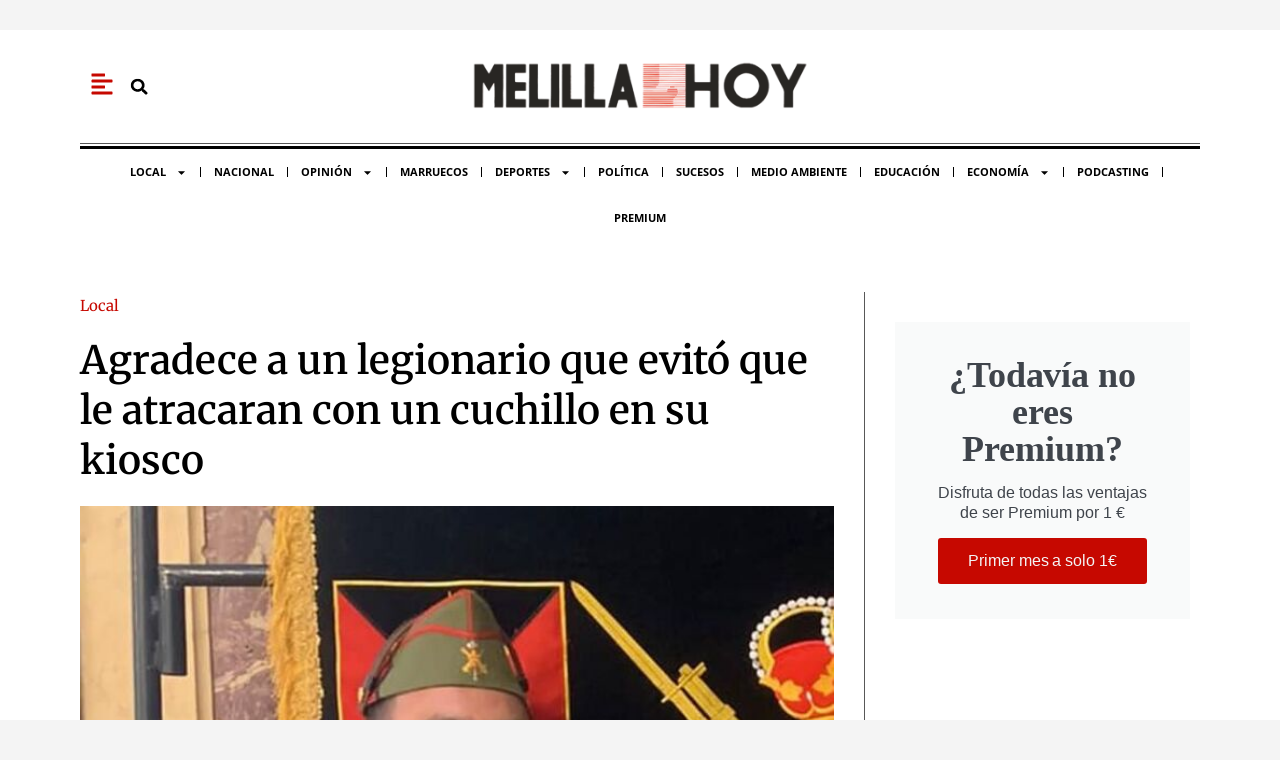

--- FILE ---
content_type: text/html; charset=UTF-8
request_url: https://melillahoy.es/agradece-a-un-legionario-que-evito-que-le-atracaran-con-un-cuchillo-en-su-kiosco/
body_size: 47063
content:
<!DOCTYPE html>
<html dir="ltr" lang="es" prefix="og: https://ogp.me/ns#">
<head>
<meta charset="UTF-8">
<meta name="viewport" content="width=device-width, initial-scale=1">
	<link rel="profile" href="https://gmpg.org/xfn/11"> 
	<title>Agradece a un legionario que evitó que le atracaran con un cuchillo en su kiosco - MelillaHoy</title>

		<!-- All in One SEO Pro 4.9.3 - aioseo.com -->
	<meta name="description" content="Un ciudadano se ha dirigido a la sección de Los Melillenses Nos Dicen para felicitar a un legionario que le auxilió cuando estaba siendo atracado en su negocio con arma blanca. Así nos lo cuenta: “Mi nombre es Víctor Jiménez Aranda: el pasado sábado 7 de febrero, sobre las 18:00, mientras abría mi negocio, un" />
	<meta name="robots" content="max-image-preview:large" />
	<meta name="author" content="Redacción"/>
	<link rel="canonical" href="https://melillahoy.es/agradece-a-un-legionario-que-evito-que-le-atracaran-con-un-cuchillo-en-su-kiosco/" />
	<meta name="generator" content="All in One SEO Pro (AIOSEO) 4.9.3" />
		<meta property="og:locale" content="es_ES" />
		<meta property="og:site_name" content="MelillaHoy - El Periódico de Melilla" />
		<meta property="og:type" content="article" />
		<meta property="og:title" content="Agradece a un legionario que evitó que le atracaran con un cuchillo en su kiosco - MelillaHoy" />
		<meta property="og:description" content="Un ciudadano se ha dirigido a la sección de Los Melillenses Nos Dicen para felicitar a un legionario que le auxilió cuando estaba siendo atracado en su negocio con arma blanca. Así nos lo cuenta: “Mi nombre es Víctor Jiménez Aranda: el pasado sábado 7 de febrero, sobre las 18:00, mientras abría mi negocio, un" />
		<meta property="og:url" content="https://melillahoy.es/agradece-a-un-legionario-que-evito-que-le-atracaran-con-un-cuchillo-en-su-kiosco/" />
		<meta property="og:image" content="https://melillahoy.es/wp-content/uploads/2023/02/legionario-1.jpeg" />
		<meta property="og:image:secure_url" content="https://melillahoy.es/wp-content/uploads/2023/02/legionario-1.jpeg" />
		<meta property="og:image:width" content="700" />
		<meta property="og:image:height" content="1514" />
		<meta property="article:published_time" content="2023-02-10T02:04:53+00:00" />
		<meta property="article:modified_time" content="2023-02-10T02:04:54+00:00" />
		<meta property="article:publisher" content="https://facebook.com/MelillaHoyOficial" />
		<meta name="twitter:card" content="summary_large_image" />
		<meta name="twitter:site" content="@MELILLA_HOY" />
		<meta name="twitter:title" content="Agradece a un legionario que evitó que le atracaran con un cuchillo en su kiosco - MelillaHoy" />
		<meta name="twitter:description" content="Un ciudadano se ha dirigido a la sección de Los Melillenses Nos Dicen para felicitar a un legionario que le auxilió cuando estaba siendo atracado en su negocio con arma blanca. Así nos lo cuenta: “Mi nombre es Víctor Jiménez Aranda: el pasado sábado 7 de febrero, sobre las 18:00, mientras abría mi negocio, un" />
		<meta name="twitter:creator" content="@MELILLA_HOY" />
		<meta name="twitter:image" content="https://melillahoy.es/wp-content/uploads/2022/01/Logo-3.png" />
		<script type="application/ld+json" class="aioseo-schema">
			{"@context":"https:\/\/schema.org","@graph":[{"@type":"BlogPosting","@id":"https:\/\/melillahoy.es\/agradece-a-un-legionario-que-evito-que-le-atracaran-con-un-cuchillo-en-su-kiosco\/#blogposting","name":"Agradece a un legionario que evit\u00f3 que le atracaran con un cuchillo en su kiosco - MelillaHoy","headline":"Agradece a un legionario que evit\u00f3 que le atracaran con un cuchillo en su kiosco","author":{"@id":"https:\/\/melillahoy.es\/autor\/musti\/#author"},"publisher":{"@id":"https:\/\/melillahoy.es\/#organization"},"image":{"@type":"ImageObject","url":"https:\/\/melillahoy.es\/wp-content\/uploads\/2023\/02\/legionario-1.jpeg","width":700,"height":1514},"datePublished":"2023-02-10T03:04:53+01:00","dateModified":"2023-02-10T03:04:54+01:00","inLanguage":"es-ES","mainEntityOfPage":{"@id":"https:\/\/melillahoy.es\/agradece-a-un-legionario-que-evito-que-le-atracaran-con-un-cuchillo-en-su-kiosco\/#webpage"},"isPartOf":{"@id":"https:\/\/melillahoy.es\/agradece-a-un-legionario-que-evito-que-le-atracaran-con-un-cuchillo-en-su-kiosco\/#webpage"},"articleSection":"Local, sucesos"},{"@type":"BreadcrumbList","@id":"https:\/\/melillahoy.es\/agradece-a-un-legionario-que-evito-que-le-atracaran-con-un-cuchillo-en-su-kiosco\/#breadcrumblist","itemListElement":[{"@type":"ListItem","@id":"https:\/\/melillahoy.es#listItem","position":1,"name":"Inicio","item":"https:\/\/melillahoy.es","nextItem":{"@type":"ListItem","@id":"https:\/\/melillahoy.es\/local\/#listItem","name":"Local"}},{"@type":"ListItem","@id":"https:\/\/melillahoy.es\/local\/#listItem","position":2,"name":"Local","item":"https:\/\/melillahoy.es\/local\/","nextItem":{"@type":"ListItem","@id":"https:\/\/melillahoy.es\/agradece-a-un-legionario-que-evito-que-le-atracaran-con-un-cuchillo-en-su-kiosco\/#listItem","name":"Agradece a un legionario que evit\u00f3 que le atracaran con un cuchillo en su kiosco"},"previousItem":{"@type":"ListItem","@id":"https:\/\/melillahoy.es#listItem","name":"Inicio"}},{"@type":"ListItem","@id":"https:\/\/melillahoy.es\/agradece-a-un-legionario-que-evito-que-le-atracaran-con-un-cuchillo-en-su-kiosco\/#listItem","position":3,"name":"Agradece a un legionario que evit\u00f3 que le atracaran con un cuchillo en su kiosco","previousItem":{"@type":"ListItem","@id":"https:\/\/melillahoy.es\/local\/#listItem","name":"Local"}}]},{"@type":"Organization","@id":"https:\/\/melillahoy.es\/#organization","name":"MelillaHoy","description":"El Peri\u00f3dico de Melilla","url":"https:\/\/melillahoy.es\/","logo":{"@type":"ImageObject","url":"https:\/\/melillahoy.es\/wp-content\/uploads\/2022\/01\/Logo-3.png","@id":"https:\/\/melillahoy.es\/agradece-a-un-legionario-que-evito-que-le-atracaran-con-un-cuchillo-en-su-kiosco\/#organizationLogo","width":250,"height":38,"caption":"Logo de Melilla hoy"},"image":{"@id":"https:\/\/melillahoy.es\/agradece-a-un-legionario-que-evito-que-le-atracaran-con-un-cuchillo-en-su-kiosco\/#organizationLogo"},"sameAs":["https:\/\/facebook.com\/MelillaHoyOficial","https:\/\/twitter.com\/MELILLA_HOY","https:\/\/www.instagram.com\/explore\/tags\/melillahoy\/","https:\/\/www.youtube.com\/@MELILLAHOYTV"]},{"@type":"Person","@id":"https:\/\/melillahoy.es\/autor\/musti\/#author","url":"https:\/\/melillahoy.es\/autor\/musti\/","name":"Redacci\u00f3n","image":{"@type":"ImageObject","url":"https:\/\/secure.gravatar.com\/avatar\/d0dd945ea21daa9dc5377b1979e365a1caf3d102a32999554cc8aefd8bd20d2c?s=96&d=mm&r=g"}},{"@type":"WebPage","@id":"https:\/\/melillahoy.es\/agradece-a-un-legionario-que-evito-que-le-atracaran-con-un-cuchillo-en-su-kiosco\/#webpage","url":"https:\/\/melillahoy.es\/agradece-a-un-legionario-que-evito-que-le-atracaran-con-un-cuchillo-en-su-kiosco\/","name":"Agradece a un legionario que evit\u00f3 que le atracaran con un cuchillo en su kiosco - MelillaHoy","description":"Un ciudadano se ha dirigido a la secci\u00f3n de Los Melillenses Nos Dicen para felicitar a un legionario que le auxili\u00f3 cuando estaba siendo atracado en su negocio con arma blanca. As\u00ed nos lo cuenta: \u201cMi nombre es V\u00edctor Jim\u00e9nez Aranda: el pasado s\u00e1bado 7 de febrero, sobre las 18:00, mientras abr\u00eda mi negocio, un","inLanguage":"es-ES","isPartOf":{"@id":"https:\/\/melillahoy.es\/#website"},"breadcrumb":{"@id":"https:\/\/melillahoy.es\/agradece-a-un-legionario-que-evito-que-le-atracaran-con-un-cuchillo-en-su-kiosco\/#breadcrumblist"},"author":{"@id":"https:\/\/melillahoy.es\/autor\/musti\/#author"},"creator":{"@id":"https:\/\/melillahoy.es\/autor\/musti\/#author"},"image":{"@type":"ImageObject","url":"https:\/\/melillahoy.es\/wp-content\/uploads\/2023\/02\/legionario-1.jpeg","@id":"https:\/\/melillahoy.es\/agradece-a-un-legionario-que-evito-que-le-atracaran-con-un-cuchillo-en-su-kiosco\/#mainImage","width":700,"height":1514},"primaryImageOfPage":{"@id":"https:\/\/melillahoy.es\/agradece-a-un-legionario-que-evito-que-le-atracaran-con-un-cuchillo-en-su-kiosco\/#mainImage"},"datePublished":"2023-02-10T03:04:53+01:00","dateModified":"2023-02-10T03:04:54+01:00"},{"@type":"WebSite","@id":"https:\/\/melillahoy.es\/#website","url":"https:\/\/melillahoy.es\/","name":"MelillaHoy","description":"El Peri\u00f3dico de Melilla","inLanguage":"es-ES","publisher":{"@id":"https:\/\/melillahoy.es\/#organization"}}]}
		</script>
		<!-- All in One SEO Pro -->

<link rel="amphtml" href="https://melillahoy.es/agradece-a-un-legionario-que-evito-que-le-atracaran-con-un-cuchillo-en-su-kiosco/amp/" /><meta name="generator" content="AMP for WP 1.1.11"/><link rel='dns-prefetch' href='//code.responsivevoice.org' />
<link rel='dns-prefetch' href='//www.googletagmanager.com' />
<link rel="alternate" type="application/rss+xml" title="MelillaHoy &raquo; Feed" href="https://melillahoy.es/feed/" />
<link rel="alternate" type="application/rss+xml" title="MelillaHoy &raquo; Feed de los comentarios" href="https://melillahoy.es/comments/feed/" />
<link rel="alternate" type="application/rss+xml" title="MelillaHoy &raquo; Comentario Agradece a un legionario que evitó que le atracaran con un cuchillo en su kiosco del feed" href="https://melillahoy.es/agradece-a-un-legionario-que-evito-que-le-atracaran-con-un-cuchillo-en-su-kiosco/feed/" />
<link rel="alternate" title="oEmbed (JSON)" type="application/json+oembed" href="https://melillahoy.es/wp-json/oembed/1.0/embed?url=https%3A%2F%2Fmelillahoy.es%2Fagradece-a-un-legionario-que-evito-que-le-atracaran-con-un-cuchillo-en-su-kiosco%2F" />
<link rel="alternate" title="oEmbed (XML)" type="text/xml+oembed" href="https://melillahoy.es/wp-json/oembed/1.0/embed?url=https%3A%2F%2Fmelillahoy.es%2Fagradece-a-un-legionario-que-evito-que-le-atracaran-con-un-cuchillo-en-su-kiosco%2F&#038;format=xml" />
<style id='wp-img-auto-sizes-contain-inline-css'>
img:is([sizes=auto i],[sizes^="auto," i]){contain-intrinsic-size:3000px 1500px}
/*# sourceURL=wp-img-auto-sizes-contain-inline-css */
</style>
<link rel='stylesheet' id='astra-theme-css-css' href='https://melillahoy.es/wp-content/themes/astra/assets/css/minified/main.min.css?ver=4.12.0' media='all' />
<style id='astra-theme-css-inline-css'>
:root{--ast-post-nav-space:0;--ast-container-default-xlg-padding:3em;--ast-container-default-lg-padding:3em;--ast-container-default-slg-padding:2em;--ast-container-default-md-padding:3em;--ast-container-default-sm-padding:3em;--ast-container-default-xs-padding:2.4em;--ast-container-default-xxs-padding:1.8em;--ast-code-block-background:#ECEFF3;--ast-comment-inputs-background:#F9FAFB;--ast-normal-container-width:1200px;--ast-narrow-container-width:750px;--ast-blog-title-font-weight:normal;--ast-blog-meta-weight:inherit;--ast-global-color-primary:var(--ast-global-color-5);--ast-global-color-secondary:var(--ast-global-color-4);--ast-global-color-alternate-background:var(--ast-global-color-7);--ast-global-color-subtle-background:var(--ast-global-color-6);--ast-bg-style-guide:var( --ast-global-color-secondary,--ast-global-color-5 );--ast-shadow-style-guide:0px 0px 4px 0 #00000057;--ast-global-dark-bg-style:#fff;--ast-global-dark-lfs:#fbfbfb;--ast-widget-bg-color:#fafafa;--ast-wc-container-head-bg-color:#fbfbfb;--ast-title-layout-bg:#eeeeee;--ast-search-border-color:#e7e7e7;--ast-lifter-hover-bg:#e6e6e6;--ast-gallery-block-color:#000;--srfm-color-input-label:var(--ast-global-color-2);}html{font-size:100%;}a{color:var(--ast-global-color-0);}a:hover,a:focus{color:var(--ast-global-color-1);}body,button,input,select,textarea,.ast-button,.ast-custom-button{font-family:-apple-system,BlinkMacSystemFont,Segoe UI,Roboto,Oxygen-Sans,Ubuntu,Cantarell,Helvetica Neue,sans-serif;font-weight:400;font-size:16px;font-size:1rem;line-height:var(--ast-body-line-height,1.65em);}blockquote{color:var(--ast-global-color-3);}h1,h2,h3,h4,h5,h6,.entry-content :where(h1,h2,h3,h4,h5,h6),.site-title,.site-title a{font-weight:600;}.ast-site-identity .site-title a{color:var(--ast-global-color-2);}.site-title{font-size:26px;font-size:1.625rem;display:block;}.site-header .site-description{font-size:15px;font-size:0.9375rem;display:none;}.entry-title{font-size:26px;font-size:1.625rem;}.archive .ast-article-post .ast-article-inner,.blog .ast-article-post .ast-article-inner,.archive .ast-article-post .ast-article-inner:hover,.blog .ast-article-post .ast-article-inner:hover{overflow:hidden;}h1,.entry-content :where(h1){font-size:40px;font-size:2.5rem;font-weight:600;line-height:1.4em;}h2,.entry-content :where(h2){font-size:32px;font-size:2rem;font-weight:600;line-height:1.3em;}h3,.entry-content :where(h3){font-size:26px;font-size:1.625rem;font-weight:600;line-height:1.3em;}h4,.entry-content :where(h4){font-size:24px;font-size:1.5rem;line-height:1.2em;font-weight:600;}h5,.entry-content :where(h5){font-size:20px;font-size:1.25rem;line-height:1.2em;font-weight:600;}h6,.entry-content :where(h6){font-size:16px;font-size:1rem;line-height:1.25em;font-weight:600;}::selection{background-color:var(--ast-global-color-0);color:#c70700;}body,h1,h2,h3,h4,h5,h6,.entry-title a,.entry-content :where(h1,h2,h3,h4,h5,h6){color:var(--ast-global-color-3);}.tagcloud a:hover,.tagcloud a:focus,.tagcloud a.current-item{color:#c70700;border-color:var(--ast-global-color-0);background-color:var(--ast-global-color-0);}input:focus,input[type="text"]:focus,input[type="email"]:focus,input[type="url"]:focus,input[type="password"]:focus,input[type="reset"]:focus,input[type="search"]:focus,textarea:focus{border-color:var(--ast-global-color-0);}input[type="radio"]:checked,input[type=reset],input[type="checkbox"]:checked,input[type="checkbox"]:hover:checked,input[type="checkbox"]:focus:checked,input[type=range]::-webkit-slider-thumb{border-color:var(--ast-global-color-0);background-color:var(--ast-global-color-0);box-shadow:none;}.site-footer a:hover + .post-count,.site-footer a:focus + .post-count{background:var(--ast-global-color-0);border-color:var(--ast-global-color-0);}.single .nav-links .nav-previous,.single .nav-links .nav-next{color:var(--ast-global-color-0);}.entry-meta,.entry-meta *{line-height:1.45;color:var(--ast-global-color-0);}.entry-meta a:not(.ast-button):hover,.entry-meta a:not(.ast-button):hover *,.entry-meta a:not(.ast-button):focus,.entry-meta a:not(.ast-button):focus *,.page-links > .page-link,.page-links .page-link:hover,.post-navigation a:hover{color:var(--ast-global-color-1);}#cat option,.secondary .calendar_wrap thead a,.secondary .calendar_wrap thead a:visited{color:var(--ast-global-color-0);}.secondary .calendar_wrap #today,.ast-progress-val span{background:var(--ast-global-color-0);}.secondary a:hover + .post-count,.secondary a:focus + .post-count{background:var(--ast-global-color-0);border-color:var(--ast-global-color-0);}.calendar_wrap #today > a{color:#c70700;}.page-links .page-link,.single .post-navigation a{color:var(--ast-global-color-0);}.ast-search-menu-icon .search-form button.search-submit{padding:0 4px;}.ast-search-menu-icon form.search-form{padding-right:0;}.ast-search-menu-icon.slide-search input.search-field{width:0;}.ast-header-search .ast-search-menu-icon.ast-dropdown-active .search-form,.ast-header-search .ast-search-menu-icon.ast-dropdown-active .search-field:focus{transition:all 0.2s;}.search-form input.search-field:focus{outline:none;}.ast-archive-title{color:var(--ast-global-color-2);}.widget-title,.widget .wp-block-heading{font-size:22px;font-size:1.375rem;color:var(--ast-global-color-2);}.ast-single-post .entry-content a,.ast-comment-content a:not(.ast-comment-edit-reply-wrap a){text-decoration:underline;}.ast-single-post .wp-block-button .wp-block-button__link,.ast-single-post .elementor-widget-button .elementor-button,.ast-single-post .entry-content .uagb-tab a,.ast-single-post .entry-content .uagb-ifb-cta a,.ast-single-post .entry-content .wp-block-uagb-buttons a,.ast-single-post .entry-content .uabb-module-content a,.ast-single-post .entry-content .uagb-post-grid a,.ast-single-post .entry-content .uagb-timeline a,.ast-single-post .entry-content .uagb-toc__wrap a,.ast-single-post .entry-content .uagb-taxomony-box a,.entry-content .wp-block-latest-posts > li > a,.ast-single-post .entry-content .wp-block-file__button,a.ast-post-filter-single,.ast-single-post .wp-block-buttons .wp-block-button.is-style-outline .wp-block-button__link,.ast-single-post .ast-comment-content .comment-reply-link,.ast-single-post .ast-comment-content .comment-edit-link{text-decoration:none;}.ast-search-menu-icon.slide-search a:focus-visible:focus-visible,.astra-search-icon:focus-visible,#close:focus-visible,a:focus-visible,.ast-menu-toggle:focus-visible,.site .skip-link:focus-visible,.wp-block-loginout input:focus-visible,.wp-block-search.wp-block-search__button-inside .wp-block-search__inside-wrapper,.ast-header-navigation-arrow:focus-visible,.ast-orders-table__row .ast-orders-table__cell:focus-visible,a#ast-apply-coupon:focus-visible,#ast-apply-coupon:focus-visible,#close:focus-visible,.button.search-submit:focus-visible,#search_submit:focus,.normal-search:focus-visible,.ast-header-account-wrap:focus-visible,.astra-cart-drawer-close:focus,.ast-single-variation:focus,.ast-button:focus,.ast-builder-button-wrap:has(.ast-custom-button-link:focus),.ast-builder-button-wrap .ast-custom-button-link:focus{outline-style:dotted;outline-color:inherit;outline-width:thin;}input:focus,input[type="text"]:focus,input[type="email"]:focus,input[type="url"]:focus,input[type="password"]:focus,input[type="reset"]:focus,input[type="search"]:focus,input[type="number"]:focus,textarea:focus,.wp-block-search__input:focus,[data-section="section-header-mobile-trigger"] .ast-button-wrap .ast-mobile-menu-trigger-minimal:focus,.ast-mobile-popup-drawer.active .menu-toggle-close:focus,#ast-scroll-top:focus,#coupon_code:focus,#ast-coupon-code:focus{border-style:dotted;border-color:inherit;border-width:thin;}input{outline:none;}.ast-logo-title-inline .site-logo-img{padding-right:1em;}body .ast-oembed-container *{position:absolute;top:0;width:100%;height:100%;left:0;}body .wp-block-embed-pocket-casts .ast-oembed-container *{position:unset;}.ast-single-post-featured-section + article {margin-top: 2em;}.site-content .ast-single-post-featured-section img {width: 100%;overflow: hidden;object-fit: cover;}.site > .ast-single-related-posts-container {margin-top: 0;}@media (min-width: 922px) {.ast-desktop .ast-container--narrow {max-width: var(--ast-narrow-container-width);margin: 0 auto;}}@media (max-width:921.9px){#ast-desktop-header{display:none;}}@media (min-width:922px){#ast-mobile-header{display:none;}}@media( max-width: 420px ) {.single .nav-links .nav-previous,.single .nav-links .nav-next {width: 100%;text-align: center;}}.wp-block-buttons.aligncenter{justify-content:center;}@media (max-width:921px){.ast-theme-transparent-header #primary,.ast-theme-transparent-header #secondary{padding:0;}}@media (max-width:921px){.ast-plain-container.ast-no-sidebar #primary{padding:0;}}.ast-plain-container.ast-no-sidebar #primary{margin-top:0;margin-bottom:0;}@media (min-width:1200px){.ast-plain-container.ast-no-sidebar #primary{margin-top:60px;margin-bottom:60px;}}.wp-block-button.is-style-outline .wp-block-button__link{border-color:var(--ast-global-color-0);}div.wp-block-button.is-style-outline > .wp-block-button__link:not(.has-text-color),div.wp-block-button.wp-block-button__link.is-style-outline:not(.has-text-color){color:var(--ast-global-color-0);}.wp-block-button.is-style-outline .wp-block-button__link:hover,.wp-block-buttons .wp-block-button.is-style-outline .wp-block-button__link:focus,.wp-block-buttons .wp-block-button.is-style-outline > .wp-block-button__link:not(.has-text-color):hover,.wp-block-buttons .wp-block-button.wp-block-button__link.is-style-outline:not(.has-text-color):hover{color:#ffffff;background-color:var(--ast-global-color-1);border-color:var(--ast-global-color-1);}.post-page-numbers.current .page-link,.ast-pagination .page-numbers.current{color:#c70700;border-color:var(--ast-global-color-0);background-color:var(--ast-global-color-0);}.wp-block-button.is-style-outline .wp-block-button__link.wp-element-button,.ast-outline-button{border-color:var(--ast-global-color-0);font-family:inherit;font-weight:500;font-size:16px;font-size:1rem;line-height:1em;}.wp-block-buttons .wp-block-button.is-style-outline > .wp-block-button__link:not(.has-text-color),.wp-block-buttons .wp-block-button.wp-block-button__link.is-style-outline:not(.has-text-color),.ast-outline-button{color:var(--ast-global-color-5);}.wp-block-button.is-style-outline .wp-block-button__link:hover,.wp-block-buttons .wp-block-button.is-style-outline .wp-block-button__link:focus,.wp-block-buttons .wp-block-button.is-style-outline > .wp-block-button__link:not(.has-text-color):hover,.wp-block-buttons .wp-block-button.wp-block-button__link.is-style-outline:not(.has-text-color):hover,.ast-outline-button:hover,.ast-outline-button:focus,.wp-block-uagb-buttons-child .uagb-buttons-repeater.ast-outline-button:hover,.wp-block-uagb-buttons-child .uagb-buttons-repeater.ast-outline-button:focus{color:#ffffff;background-color:var(--ast-global-color-1);border-color:var(--ast-global-color-1);}.wp-block-button .wp-block-button__link.wp-element-button.is-style-outline:not(.has-background),.wp-block-button.is-style-outline>.wp-block-button__link.wp-element-button:not(.has-background),.ast-outline-button{background-color:transparent;}.entry-content[data-ast-blocks-layout] > figure{margin-bottom:1em;}h1.widget-title{font-weight:600;}h2.widget-title{font-weight:600;}h3.widget-title{font-weight:600;}.elementor-widget-container .elementor-loop-container .e-loop-item[data-elementor-type="loop-item"]{width:100%;}#page{display:flex;flex-direction:column;min-height:100vh;}.ast-404-layout-1 h1.page-title{color:var(--ast-global-color-2);}.single .post-navigation a{line-height:1em;height:inherit;}.error-404 .page-sub-title{font-size:1.5rem;font-weight:inherit;}.search .site-content .content-area .search-form{margin-bottom:0;}#page .site-content{flex-grow:1;}.widget{margin-bottom:1.25em;}#secondary li{line-height:1.5em;}#secondary .wp-block-group h2{margin-bottom:0.7em;}#secondary h2{font-size:1.7rem;}.ast-separate-container .ast-article-post,.ast-separate-container .ast-article-single,.ast-separate-container .comment-respond{padding:3em;}.ast-separate-container .ast-article-single .ast-article-single{padding:0;}.ast-article-single .wp-block-post-template-is-layout-grid{padding-left:0;}.ast-separate-container .comments-title,.ast-narrow-container .comments-title{padding:1.5em 2em;}.ast-page-builder-template .comment-form-textarea,.ast-comment-formwrap .ast-grid-common-col{padding:0;}.ast-comment-formwrap{padding:0;display:inline-flex;column-gap:20px;width:100%;margin-left:0;margin-right:0;}.comments-area textarea#comment:focus,.comments-area textarea#comment:active,.comments-area .ast-comment-formwrap input[type="text"]:focus,.comments-area .ast-comment-formwrap input[type="text"]:active {box-shadow:none;outline:none;}.archive.ast-page-builder-template .entry-header{margin-top:2em;}.ast-page-builder-template .ast-comment-formwrap{width:100%;}.entry-title{margin-bottom:0.5em;}.ast-archive-description p{font-size:inherit;font-weight:inherit;line-height:inherit;}.ast-separate-container .ast-comment-list li.depth-1,.hentry{margin-bottom:2em;}@media (min-width:921px){.ast-left-sidebar.ast-page-builder-template #secondary,.archive.ast-right-sidebar.ast-page-builder-template .site-main{padding-left:20px;padding-right:20px;}}@media (max-width:544px){.ast-comment-formwrap.ast-row{column-gap:10px;display:inline-block;}#ast-commentform .ast-grid-common-col{position:relative;width:100%;}}@media (min-width:1201px){.ast-separate-container .ast-article-post,.ast-separate-container .ast-article-single,.ast-separate-container .ast-author-box,.ast-separate-container .ast-404-layout-1,.ast-separate-container .no-results{padding:3em;}}@media (max-width:921px){.ast-left-sidebar #content > .ast-container{display:flex;flex-direction:column-reverse;width:100%;}}@media (min-width:922px){.ast-separate-container.ast-right-sidebar #primary,.ast-separate-container.ast-left-sidebar #primary{border:0;}.search-no-results.ast-separate-container #primary{margin-bottom:4em;}}.elementor-widget-button .elementor-button{border-style:solid;text-decoration:none;border-top-width:0;border-right-width:0;border-left-width:0;border-bottom-width:0;}body .elementor-button.elementor-size-sm,body .elementor-button.elementor-size-xs,body .elementor-button.elementor-size-md,body .elementor-button.elementor-size-lg,body .elementor-button.elementor-size-xl,body .elementor-button{padding-top:15px;padding-right:30px;padding-bottom:15px;padding-left:30px;}@media (max-width:921px){.elementor-widget-button .elementor-button.elementor-size-sm,.elementor-widget-button .elementor-button.elementor-size-xs,.elementor-widget-button .elementor-button.elementor-size-md,.elementor-widget-button .elementor-button.elementor-size-lg,.elementor-widget-button .elementor-button.elementor-size-xl,.elementor-widget-button .elementor-button{padding-top:14px;padding-right:28px;padding-bottom:14px;padding-left:28px;}}@media (max-width:544px){.elementor-widget-button .elementor-button.elementor-size-sm,.elementor-widget-button .elementor-button.elementor-size-xs,.elementor-widget-button .elementor-button.elementor-size-md,.elementor-widget-button .elementor-button.elementor-size-lg,.elementor-widget-button .elementor-button.elementor-size-xl,.elementor-widget-button .elementor-button{padding-top:12px;padding-right:24px;padding-bottom:12px;padding-left:24px;}}.elementor-widget-button .elementor-button{border-color:var(--ast-global-color-0);background-color:var(--ast-global-color-0);}.elementor-widget-button .elementor-button:hover,.elementor-widget-button .elementor-button:focus{color:#ffffff;background-color:var(--ast-global-color-1);border-color:var(--ast-global-color-1);}.wp-block-button .wp-block-button__link ,.elementor-widget-button .elementor-button,.elementor-widget-button .elementor-button:visited{color:var(--ast-global-color-5);}.elementor-widget-button .elementor-button{font-weight:500;font-size:16px;font-size:1rem;line-height:1em;}body .elementor-button.elementor-size-sm,body .elementor-button.elementor-size-xs,body .elementor-button.elementor-size-md,body .elementor-button.elementor-size-lg,body .elementor-button.elementor-size-xl,body .elementor-button{font-size:16px;font-size:1rem;}.wp-block-button .wp-block-button__link:hover,.wp-block-button .wp-block-button__link:focus{color:#ffffff;background-color:var(--ast-global-color-1);border-color:var(--ast-global-color-1);}.elementor-widget-heading h1.elementor-heading-title{line-height:1.4em;}.elementor-widget-heading h2.elementor-heading-title{line-height:1.3em;}.elementor-widget-heading h3.elementor-heading-title{line-height:1.3em;}.elementor-widget-heading h4.elementor-heading-title{line-height:1.2em;}.elementor-widget-heading h5.elementor-heading-title{line-height:1.2em;}.elementor-widget-heading h6.elementor-heading-title{line-height:1.25em;}.wp-block-button .wp-block-button__link,.wp-block-search .wp-block-search__button,body .wp-block-file .wp-block-file__button{border-color:var(--ast-global-color-0);background-color:var(--ast-global-color-0);color:var(--ast-global-color-5);font-family:inherit;font-weight:500;line-height:1em;font-size:16px;font-size:1rem;padding-top:15px;padding-right:30px;padding-bottom:15px;padding-left:30px;}@media (max-width:921px){.wp-block-button .wp-block-button__link,.wp-block-search .wp-block-search__button,body .wp-block-file .wp-block-file__button{padding-top:14px;padding-right:28px;padding-bottom:14px;padding-left:28px;}}@media (max-width:544px){.wp-block-button .wp-block-button__link,.wp-block-search .wp-block-search__button,body .wp-block-file .wp-block-file__button{padding-top:12px;padding-right:24px;padding-bottom:12px;padding-left:24px;}}.menu-toggle,button,.ast-button,.ast-custom-button,.button,input#submit,input[type="button"],input[type="submit"],input[type="reset"],form[CLASS*="wp-block-search__"].wp-block-search .wp-block-search__inside-wrapper .wp-block-search__button,body .wp-block-file .wp-block-file__button,.search .search-submit{border-style:solid;border-top-width:0;border-right-width:0;border-left-width:0;border-bottom-width:0;color:var(--ast-global-color-5);border-color:var(--ast-global-color-0);background-color:var(--ast-global-color-0);padding-top:15px;padding-right:30px;padding-bottom:15px;padding-left:30px;font-family:inherit;font-weight:500;font-size:16px;font-size:1rem;line-height:1em;}button:focus,.menu-toggle:hover,button:hover,.ast-button:hover,.ast-custom-button:hover .button:hover,.ast-custom-button:hover ,input[type=reset]:hover,input[type=reset]:focus,input#submit:hover,input#submit:focus,input[type="button"]:hover,input[type="button"]:focus,input[type="submit"]:hover,input[type="submit"]:focus,form[CLASS*="wp-block-search__"].wp-block-search .wp-block-search__inside-wrapper .wp-block-search__button:hover,form[CLASS*="wp-block-search__"].wp-block-search .wp-block-search__inside-wrapper .wp-block-search__button:focus,body .wp-block-file .wp-block-file__button:hover,body .wp-block-file .wp-block-file__button:focus{color:#ffffff;background-color:var(--ast-global-color-1);border-color:var(--ast-global-color-1);}form[CLASS*="wp-block-search__"].wp-block-search .wp-block-search__inside-wrapper .wp-block-search__button.has-icon{padding-top:calc(15px - 3px);padding-right:calc(30px - 3px);padding-bottom:calc(15px - 3px);padding-left:calc(30px - 3px);}@media (max-width:921px){.menu-toggle,button,.ast-button,.ast-custom-button,.button,input#submit,input[type="button"],input[type="submit"],input[type="reset"],form[CLASS*="wp-block-search__"].wp-block-search .wp-block-search__inside-wrapper .wp-block-search__button,body .wp-block-file .wp-block-file__button,.search .search-submit{padding-top:14px;padding-right:28px;padding-bottom:14px;padding-left:28px;}}@media (max-width:544px){.menu-toggle,button,.ast-button,.ast-custom-button,.button,input#submit,input[type="button"],input[type="submit"],input[type="reset"],form[CLASS*="wp-block-search__"].wp-block-search .wp-block-search__inside-wrapper .wp-block-search__button,body .wp-block-file .wp-block-file__button,.search .search-submit{padding-top:12px;padding-right:24px;padding-bottom:12px;padding-left:24px;}}@media (max-width:921px){.ast-mobile-header-stack .main-header-bar .ast-search-menu-icon{display:inline-block;}.ast-header-break-point.ast-header-custom-item-outside .ast-mobile-header-stack .main-header-bar .ast-search-icon{margin:0;}.ast-comment-avatar-wrap img{max-width:2.5em;}.ast-comment-meta{padding:0 1.8888em 1.3333em;}.ast-separate-container .ast-comment-list li.depth-1{padding:1.5em 2.14em;}.ast-separate-container .comment-respond{padding:2em 2.14em;}}@media (min-width:544px){.ast-container{max-width:100%;}}@media (max-width:544px){.ast-separate-container .ast-article-post,.ast-separate-container .ast-article-single,.ast-separate-container .comments-title,.ast-separate-container .ast-archive-description{padding:1.5em 1em;}.ast-separate-container #content .ast-container{padding-left:0.54em;padding-right:0.54em;}.ast-separate-container .ast-comment-list .bypostauthor{padding:.5em;}.ast-search-menu-icon.ast-dropdown-active .search-field{width:170px;}} #ast-mobile-header .ast-site-header-cart-li a{pointer-events:none;}.ast-separate-container{background-color:var(--ast-global-color-4);background-image:none;}@media (max-width:921px){.site-title{display:block;}.site-header .site-description{display:none;}h1,.entry-content :where(h1){font-size:30px;}h2,.entry-content :where(h2){font-size:25px;}h3,.entry-content :where(h3){font-size:20px;}}@media (max-width:544px){.site-title{display:block;}.site-header .site-description{display:none;}h1,.entry-content :where(h1){font-size:30px;}h2,.entry-content :where(h2){font-size:25px;}h3,.entry-content :where(h3){font-size:20px;}}@media (max-width:921px){html{font-size:91.2%;}}@media (max-width:544px){html{font-size:91.2%;}}@media (min-width:922px){.ast-container{max-width:1240px;}}@media (min-width:922px){.site-content .ast-container{display:flex;}}@media (max-width:921px){.site-content .ast-container{flex-direction:column;}}@media (min-width:922px){.main-header-menu .sub-menu .menu-item.ast-left-align-sub-menu:hover > .sub-menu,.main-header-menu .sub-menu .menu-item.ast-left-align-sub-menu.focus > .sub-menu{margin-left:-0px;}}.site .comments-area{padding-bottom:3em;}.wp-block-file {display: flex;align-items: center;flex-wrap: wrap;justify-content: space-between;}.wp-block-pullquote {border: none;}.wp-block-pullquote blockquote::before {content: "\201D";font-family: "Helvetica",sans-serif;display: flex;transform: rotate( 180deg );font-size: 6rem;font-style: normal;line-height: 1;font-weight: bold;align-items: center;justify-content: center;}.has-text-align-right > blockquote::before {justify-content: flex-start;}.has-text-align-left > blockquote::before {justify-content: flex-end;}figure.wp-block-pullquote.is-style-solid-color blockquote {max-width: 100%;text-align: inherit;}:root {--wp--custom--ast-default-block-top-padding: 3em;--wp--custom--ast-default-block-right-padding: 3em;--wp--custom--ast-default-block-bottom-padding: 3em;--wp--custom--ast-default-block-left-padding: 3em;--wp--custom--ast-container-width: 1200px;--wp--custom--ast-content-width-size: 1200px;--wp--custom--ast-wide-width-size: calc(1200px + var(--wp--custom--ast-default-block-left-padding) + var(--wp--custom--ast-default-block-right-padding));}.ast-narrow-container {--wp--custom--ast-content-width-size: 750px;--wp--custom--ast-wide-width-size: 750px;}@media(max-width: 921px) {:root {--wp--custom--ast-default-block-top-padding: 3em;--wp--custom--ast-default-block-right-padding: 2em;--wp--custom--ast-default-block-bottom-padding: 3em;--wp--custom--ast-default-block-left-padding: 2em;}}@media(max-width: 544px) {:root {--wp--custom--ast-default-block-top-padding: 3em;--wp--custom--ast-default-block-right-padding: 1.5em;--wp--custom--ast-default-block-bottom-padding: 3em;--wp--custom--ast-default-block-left-padding: 1.5em;}}.entry-content > .wp-block-group,.entry-content > .wp-block-cover,.entry-content > .wp-block-columns {padding-top: var(--wp--custom--ast-default-block-top-padding);padding-right: var(--wp--custom--ast-default-block-right-padding);padding-bottom: var(--wp--custom--ast-default-block-bottom-padding);padding-left: var(--wp--custom--ast-default-block-left-padding);}.ast-plain-container.ast-no-sidebar .entry-content > .alignfull,.ast-page-builder-template .ast-no-sidebar .entry-content > .alignfull {margin-left: calc( -50vw + 50%);margin-right: calc( -50vw + 50%);max-width: 100vw;width: 100vw;}.ast-plain-container.ast-no-sidebar .entry-content .alignfull .alignfull,.ast-page-builder-template.ast-no-sidebar .entry-content .alignfull .alignfull,.ast-plain-container.ast-no-sidebar .entry-content .alignfull .alignwide,.ast-page-builder-template.ast-no-sidebar .entry-content .alignfull .alignwide,.ast-plain-container.ast-no-sidebar .entry-content .alignwide .alignfull,.ast-page-builder-template.ast-no-sidebar .entry-content .alignwide .alignfull,.ast-plain-container.ast-no-sidebar .entry-content .alignwide .alignwide,.ast-page-builder-template.ast-no-sidebar .entry-content .alignwide .alignwide,.ast-plain-container.ast-no-sidebar .entry-content .wp-block-column .alignfull,.ast-page-builder-template.ast-no-sidebar .entry-content .wp-block-column .alignfull,.ast-plain-container.ast-no-sidebar .entry-content .wp-block-column .alignwide,.ast-page-builder-template.ast-no-sidebar .entry-content .wp-block-column .alignwide {margin-left: auto;margin-right: auto;width: 100%;}[data-ast-blocks-layout] .wp-block-separator:not(.is-style-dots) {height: 0;}[data-ast-blocks-layout] .wp-block-separator {margin: 20px auto;}[data-ast-blocks-layout] .wp-block-separator:not(.is-style-wide):not(.is-style-dots) {max-width: 100px;}[data-ast-blocks-layout] .wp-block-separator.has-background {padding: 0;}.entry-content[data-ast-blocks-layout] > * {max-width: var(--wp--custom--ast-content-width-size);margin-left: auto;margin-right: auto;}.entry-content[data-ast-blocks-layout] > .alignwide {max-width: var(--wp--custom--ast-wide-width-size);}.entry-content[data-ast-blocks-layout] .alignfull {max-width: none;}.entry-content .wp-block-columns {margin-bottom: 0;}blockquote {margin: 1.5em;border-color: rgba(0,0,0,0.05);}.wp-block-quote:not(.has-text-align-right):not(.has-text-align-center) {border-left: 5px solid rgba(0,0,0,0.05);}.has-text-align-right > blockquote,blockquote.has-text-align-right {border-right: 5px solid rgba(0,0,0,0.05);}.has-text-align-left > blockquote,blockquote.has-text-align-left {border-left: 5px solid rgba(0,0,0,0.05);}.wp-block-site-tagline,.wp-block-latest-posts .read-more {margin-top: 15px;}.wp-block-loginout p label {display: block;}.wp-block-loginout p:not(.login-remember):not(.login-submit) input {width: 100%;}.wp-block-loginout input:focus {border-color: transparent;}.wp-block-loginout input:focus {outline: thin dotted;}.entry-content .wp-block-media-text .wp-block-media-text__content {padding: 0 0 0 8%;}.entry-content .wp-block-media-text.has-media-on-the-right .wp-block-media-text__content {padding: 0 8% 0 0;}.entry-content .wp-block-media-text.has-background .wp-block-media-text__content {padding: 8%;}.entry-content .wp-block-cover:not([class*="background-color"]):not(.has-text-color.has-link-color) .wp-block-cover__inner-container,.entry-content .wp-block-cover:not([class*="background-color"]) .wp-block-cover-image-text,.entry-content .wp-block-cover:not([class*="background-color"]) .wp-block-cover-text,.entry-content .wp-block-cover-image:not([class*="background-color"]) .wp-block-cover__inner-container,.entry-content .wp-block-cover-image:not([class*="background-color"]) .wp-block-cover-image-text,.entry-content .wp-block-cover-image:not([class*="background-color"]) .wp-block-cover-text {color: var(--ast-global-color-primary,var(--ast-global-color-5));}.wp-block-loginout .login-remember input {width: 1.1rem;height: 1.1rem;margin: 0 5px 4px 0;vertical-align: middle;}.wp-block-latest-posts > li > *:first-child,.wp-block-latest-posts:not(.is-grid) > li:first-child {margin-top: 0;}.entry-content > .wp-block-buttons,.entry-content > .wp-block-uagb-buttons {margin-bottom: 1.5em;}.wp-block-search__inside-wrapper .wp-block-search__input {padding: 0 10px;color: var(--ast-global-color-3);background: var(--ast-global-color-primary,var(--ast-global-color-5));border-color: var(--ast-border-color);}.wp-block-latest-posts .read-more {margin-bottom: 1.5em;}.wp-block-search__no-button .wp-block-search__inside-wrapper .wp-block-search__input {padding-top: 5px;padding-bottom: 5px;}.wp-block-latest-posts .wp-block-latest-posts__post-date,.wp-block-latest-posts .wp-block-latest-posts__post-author {font-size: 1rem;}.wp-block-latest-posts > li > *,.wp-block-latest-posts:not(.is-grid) > li {margin-top: 12px;margin-bottom: 12px;}.ast-page-builder-template .entry-content[data-ast-blocks-layout] > .alignwide:where(:not(.uagb-is-root-container):not(.spectra-is-root-container)) > * {max-width: var(--wp--custom--ast-wide-width-size);}.ast-page-builder-template .entry-content[data-ast-blocks-layout] > .inherit-container-width > *,.ast-page-builder-template .entry-content[data-ast-blocks-layout] > *:not(.wp-block-group):where(:not(.uagb-is-root-container):not(.spectra-is-root-container)) > *,.entry-content[data-ast-blocks-layout] > .wp-block-cover .wp-block-cover__inner-container {max-width: var(--wp--custom--ast-content-width-size) ;margin-left: auto;margin-right: auto;}.ast-page-builder-template .entry-content[data-ast-blocks-layout] > *,.ast-page-builder-template .entry-content[data-ast-blocks-layout] > .alignfull:where(:not(.wp-block-group):not(.uagb-is-root-container):not(.spectra-is-root-container)) > * {max-width: none;}.entry-content[data-ast-blocks-layout] .wp-block-cover:not(.alignleft):not(.alignright) {width: auto;}@media(max-width: 1200px) {.ast-separate-container .entry-content > .alignfull,.ast-separate-container .entry-content[data-ast-blocks-layout] > .alignwide,.ast-plain-container .entry-content[data-ast-blocks-layout] > .alignwide,.ast-plain-container .entry-content .alignfull {margin-left: calc(-1 * min(var(--ast-container-default-xlg-padding),20px)) ;margin-right: calc(-1 * min(var(--ast-container-default-xlg-padding),20px));}}@media(min-width: 1201px) {.ast-separate-container .entry-content > .alignfull {margin-left: calc(-1 * var(--ast-container-default-xlg-padding) );margin-right: calc(-1 * var(--ast-container-default-xlg-padding) );}.ast-separate-container .entry-content[data-ast-blocks-layout] > .alignwide,.ast-plain-container .entry-content[data-ast-blocks-layout] > .alignwide {margin-left: calc(-1 * var(--wp--custom--ast-default-block-left-padding) );margin-right: calc(-1 * var(--wp--custom--ast-default-block-right-padding) );}}@media(min-width: 921px) {.ast-separate-container .entry-content .wp-block-group.alignwide:not(.inherit-container-width) > :where(:not(.alignleft):not(.alignright)),.ast-plain-container .entry-content .wp-block-group.alignwide:not(.inherit-container-width) > :where(:not(.alignleft):not(.alignright)) {max-width: calc( var(--wp--custom--ast-content-width-size) + 80px );}.ast-plain-container.ast-right-sidebar .entry-content[data-ast-blocks-layout] .alignfull,.ast-plain-container.ast-left-sidebar .entry-content[data-ast-blocks-layout] .alignfull {margin-left: -60px;margin-right: -60px;}}@media(min-width: 544px) {.entry-content > .alignleft {margin-right: 20px;}.entry-content > .alignright {margin-left: 20px;}}@media (max-width:544px){.wp-block-columns .wp-block-column:not(:last-child){margin-bottom:20px;}.wp-block-latest-posts{margin:0;}}@media( max-width: 600px ) {.entry-content .wp-block-media-text .wp-block-media-text__content,.entry-content .wp-block-media-text.has-media-on-the-right .wp-block-media-text__content {padding: 8% 0 0;}.entry-content .wp-block-media-text.has-background .wp-block-media-text__content {padding: 8%;}}.ast-page-builder-template .entry-header {padding-left: 0;}.ast-narrow-container .site-content .wp-block-uagb-image--align-full .wp-block-uagb-image__figure {max-width: 100%;margin-left: auto;margin-right: auto;}.entry-content ul,.entry-content ol {padding: revert;margin: revert;}:root .has-ast-global-color-0-color{color:var(--ast-global-color-0);}:root .has-ast-global-color-0-background-color{background-color:var(--ast-global-color-0);}:root .wp-block-button .has-ast-global-color-0-color{color:var(--ast-global-color-0);}:root .wp-block-button .has-ast-global-color-0-background-color{background-color:var(--ast-global-color-0);}:root .has-ast-global-color-1-color{color:var(--ast-global-color-1);}:root .has-ast-global-color-1-background-color{background-color:var(--ast-global-color-1);}:root .wp-block-button .has-ast-global-color-1-color{color:var(--ast-global-color-1);}:root .wp-block-button .has-ast-global-color-1-background-color{background-color:var(--ast-global-color-1);}:root .has-ast-global-color-2-color{color:var(--ast-global-color-2);}:root .has-ast-global-color-2-background-color{background-color:var(--ast-global-color-2);}:root .wp-block-button .has-ast-global-color-2-color{color:var(--ast-global-color-2);}:root .wp-block-button .has-ast-global-color-2-background-color{background-color:var(--ast-global-color-2);}:root .has-ast-global-color-3-color{color:var(--ast-global-color-3);}:root .has-ast-global-color-3-background-color{background-color:var(--ast-global-color-3);}:root .wp-block-button .has-ast-global-color-3-color{color:var(--ast-global-color-3);}:root .wp-block-button .has-ast-global-color-3-background-color{background-color:var(--ast-global-color-3);}:root .has-ast-global-color-4-color{color:var(--ast-global-color-4);}:root .has-ast-global-color-4-background-color{background-color:var(--ast-global-color-4);}:root .wp-block-button .has-ast-global-color-4-color{color:var(--ast-global-color-4);}:root .wp-block-button .has-ast-global-color-4-background-color{background-color:var(--ast-global-color-4);}:root .has-ast-global-color-5-color{color:var(--ast-global-color-5);}:root .has-ast-global-color-5-background-color{background-color:var(--ast-global-color-5);}:root .wp-block-button .has-ast-global-color-5-color{color:var(--ast-global-color-5);}:root .wp-block-button .has-ast-global-color-5-background-color{background-color:var(--ast-global-color-5);}:root .has-ast-global-color-6-color{color:var(--ast-global-color-6);}:root .has-ast-global-color-6-background-color{background-color:var(--ast-global-color-6);}:root .wp-block-button .has-ast-global-color-6-color{color:var(--ast-global-color-6);}:root .wp-block-button .has-ast-global-color-6-background-color{background-color:var(--ast-global-color-6);}:root .has-ast-global-color-7-color{color:var(--ast-global-color-7);}:root .has-ast-global-color-7-background-color{background-color:var(--ast-global-color-7);}:root .wp-block-button .has-ast-global-color-7-color{color:var(--ast-global-color-7);}:root .wp-block-button .has-ast-global-color-7-background-color{background-color:var(--ast-global-color-7);}:root .has-ast-global-color-8-color{color:var(--ast-global-color-8);}:root .has-ast-global-color-8-background-color{background-color:var(--ast-global-color-8);}:root .wp-block-button .has-ast-global-color-8-color{color:var(--ast-global-color-8);}:root .wp-block-button .has-ast-global-color-8-background-color{background-color:var(--ast-global-color-8);}:root{--ast-global-color-0:rgba(199,7,0,0.66);--ast-global-color-1:#c60800;--ast-global-color-2:#000000;--ast-global-color-3:#000000;--ast-global-color-4:#f9fafb;--ast-global-color-5:#FFFFFF;--ast-global-color-6:#e2e8f0;--ast-global-color-7:#cbd5e1;--ast-global-color-8:#94a3b8;}:root {--ast-border-color : var(--ast-global-color-6);}.ast-single-entry-banner {-js-display: flex;display: flex;flex-direction: column;justify-content: center;text-align: center;position: relative;background: var(--ast-title-layout-bg);}.ast-single-entry-banner[data-banner-layout="layout-1"] {max-width: 1200px;background: inherit;padding: 20px 0;}.ast-single-entry-banner[data-banner-width-type="custom"] {margin: 0 auto;width: 100%;}.ast-single-entry-banner + .site-content .entry-header {margin-bottom: 0;}.site .ast-author-avatar {--ast-author-avatar-size: ;}a.ast-underline-text {text-decoration: underline;}.ast-container > .ast-terms-link {position: relative;display: block;}a.ast-button.ast-badge-tax {padding: 4px 8px;border-radius: 3px;font-size: inherit;}header.entry-header{text-align:left;}header.entry-header .entry-title{font-weight:600;font-size:32px;font-size:2rem;}header.entry-header > *:not(:last-child){margin-bottom:10px;}@media (max-width:921px){header.entry-header{text-align:left;}}@media (max-width:544px){header.entry-header{text-align:left;}}.ast-archive-entry-banner {-js-display: flex;display: flex;flex-direction: column;justify-content: center;text-align: center;position: relative;background: var(--ast-title-layout-bg);}.ast-archive-entry-banner[data-banner-width-type="custom"] {margin: 0 auto;width: 100%;}.ast-archive-entry-banner[data-banner-layout="layout-1"] {background: inherit;padding: 20px 0;text-align: left;}body.archive .ast-archive-description{max-width:1200px;width:100%;text-align:left;padding-top:3em;padding-right:3em;padding-bottom:3em;padding-left:3em;}body.archive .ast-archive-description .ast-archive-title,body.archive .ast-archive-description .ast-archive-title *{font-weight:600;font-size:32px;font-size:2rem;}body.archive .ast-archive-description > *:not(:last-child){margin-bottom:10px;}@media (max-width:921px){body.archive .ast-archive-description{text-align:left;}}@media (max-width:544px){body.archive .ast-archive-description{text-align:left;}}.ast-breadcrumbs .trail-browse,.ast-breadcrumbs .trail-items,.ast-breadcrumbs .trail-items li{display:inline-block;margin:0;padding:0;border:none;background:inherit;text-indent:0;text-decoration:none;}.ast-breadcrumbs .trail-browse{font-size:inherit;font-style:inherit;font-weight:inherit;color:inherit;}.ast-breadcrumbs .trail-items{list-style:none;}.trail-items li::after{padding:0 0.3em;content:"\00bb";}.trail-items li:last-of-type::after{display:none;}h1,h2,h3,h4,h5,h6,.entry-content :where(h1,h2,h3,h4,h5,h6){color:var(--ast-global-color-2);}.entry-title a{color:var(--ast-global-color-2);}@media (max-width:921px){.ast-builder-grid-row-container.ast-builder-grid-row-tablet-3-firstrow .ast-builder-grid-row > *:first-child,.ast-builder-grid-row-container.ast-builder-grid-row-tablet-3-lastrow .ast-builder-grid-row > *:last-child{grid-column:1 / -1;}}@media (max-width:544px){.ast-builder-grid-row-container.ast-builder-grid-row-mobile-3-firstrow .ast-builder-grid-row > *:first-child,.ast-builder-grid-row-container.ast-builder-grid-row-mobile-3-lastrow .ast-builder-grid-row > *:last-child{grid-column:1 / -1;}}.ast-builder-layout-element[data-section="title_tagline"]{display:flex;}@media (max-width:921px){.ast-header-break-point .ast-builder-layout-element[data-section="title_tagline"]{display:flex;}}@media (max-width:544px){.ast-header-break-point .ast-builder-layout-element[data-section="title_tagline"]{display:flex;}}.ast-builder-menu-1{font-family:inherit;font-weight:inherit;}.ast-builder-menu-1 .menu-item > .menu-link{color:var(--ast-global-color-3);}.ast-builder-menu-1 .menu-item > .ast-menu-toggle{color:var(--ast-global-color-3);}.ast-builder-menu-1 .menu-item:hover > .menu-link,.ast-builder-menu-1 .inline-on-mobile .menu-item:hover > .ast-menu-toggle{color:var(--ast-global-color-1);}.ast-builder-menu-1 .menu-item:hover > .ast-menu-toggle{color:var(--ast-global-color-1);}.ast-builder-menu-1 .menu-item.current-menu-item > .menu-link,.ast-builder-menu-1 .inline-on-mobile .menu-item.current-menu-item > .ast-menu-toggle,.ast-builder-menu-1 .current-menu-ancestor > .menu-link{color:var(--ast-global-color-1);}.ast-builder-menu-1 .menu-item.current-menu-item > .ast-menu-toggle{color:var(--ast-global-color-1);}.ast-builder-menu-1 .sub-menu,.ast-builder-menu-1 .inline-on-mobile .sub-menu{border-top-width:2px;border-bottom-width:0px;border-right-width:0px;border-left-width:0px;border-color:var(--ast-global-color-0);border-style:solid;}.ast-builder-menu-1 .sub-menu .sub-menu{top:-2px;}.ast-builder-menu-1 .main-header-menu > .menu-item > .sub-menu,.ast-builder-menu-1 .main-header-menu > .menu-item > .astra-full-megamenu-wrapper{margin-top:0px;}.ast-desktop .ast-builder-menu-1 .main-header-menu > .menu-item > .sub-menu:before,.ast-desktop .ast-builder-menu-1 .main-header-menu > .menu-item > .astra-full-megamenu-wrapper:before{height:calc( 0px + 2px + 5px );}.ast-desktop .ast-builder-menu-1 .menu-item .sub-menu .menu-link{border-style:none;}@media (max-width:921px){.ast-header-break-point .ast-builder-menu-1 .menu-item.menu-item-has-children > .ast-menu-toggle{top:0;}.ast-builder-menu-1 .inline-on-mobile .menu-item.menu-item-has-children > .ast-menu-toggle{right:-15px;}.ast-builder-menu-1 .menu-item-has-children > .menu-link:after{content:unset;}.ast-builder-menu-1 .main-header-menu > .menu-item > .sub-menu,.ast-builder-menu-1 .main-header-menu > .menu-item > .astra-full-megamenu-wrapper{margin-top:0;}}@media (max-width:544px){.ast-header-break-point .ast-builder-menu-1 .menu-item.menu-item-has-children > .ast-menu-toggle{top:0;}.ast-builder-menu-1 .main-header-menu > .menu-item > .sub-menu,.ast-builder-menu-1 .main-header-menu > .menu-item > .astra-full-megamenu-wrapper{margin-top:0;}}.ast-builder-menu-1{display:flex;}@media (max-width:921px){.ast-header-break-point .ast-builder-menu-1{display:flex;}}@media (max-width:544px){.ast-header-break-point .ast-builder-menu-1{display:flex;}}.site-below-footer-wrap{padding-top:20px;padding-bottom:20px;}.site-below-footer-wrap[data-section="section-below-footer-builder"]{background-color:var(--ast-global-color-5);min-height:80px;border-style:solid;border-width:0px;border-top-width:1px;border-top-color:var(--ast-global-color-subtle-background,--ast-global-color-6);}.site-below-footer-wrap[data-section="section-below-footer-builder"] .ast-builder-grid-row{max-width:1200px;min-height:80px;margin-left:auto;margin-right:auto;}.site-below-footer-wrap[data-section="section-below-footer-builder"] .ast-builder-grid-row,.site-below-footer-wrap[data-section="section-below-footer-builder"] .site-footer-section{align-items:flex-start;}.site-below-footer-wrap[data-section="section-below-footer-builder"].ast-footer-row-inline .site-footer-section{display:flex;margin-bottom:0;}.ast-builder-grid-row-full .ast-builder-grid-row{grid-template-columns:1fr;}@media (max-width:921px){.site-below-footer-wrap[data-section="section-below-footer-builder"].ast-footer-row-tablet-inline .site-footer-section{display:flex;margin-bottom:0;}.site-below-footer-wrap[data-section="section-below-footer-builder"].ast-footer-row-tablet-stack .site-footer-section{display:block;margin-bottom:10px;}.ast-builder-grid-row-container.ast-builder-grid-row-tablet-full .ast-builder-grid-row{grid-template-columns:1fr;}}@media (max-width:544px){.site-below-footer-wrap[data-section="section-below-footer-builder"].ast-footer-row-mobile-inline .site-footer-section{display:flex;margin-bottom:0;}.site-below-footer-wrap[data-section="section-below-footer-builder"].ast-footer-row-mobile-stack .site-footer-section{display:block;margin-bottom:10px;}.ast-builder-grid-row-container.ast-builder-grid-row-mobile-full .ast-builder-grid-row{grid-template-columns:1fr;}}.site-below-footer-wrap[data-section="section-below-footer-builder"]{display:grid;}@media (max-width:921px){.ast-header-break-point .site-below-footer-wrap[data-section="section-below-footer-builder"]{display:grid;}}@media (max-width:544px){.ast-header-break-point .site-below-footer-wrap[data-section="section-below-footer-builder"]{display:grid;}}.ast-footer-copyright{text-align:center;}.ast-footer-copyright.site-footer-focus-item {color:var(--ast-global-color-3);}@media (max-width:921px){.ast-footer-copyright{text-align:center;}}@media (max-width:544px){.ast-footer-copyright{text-align:center;}}.ast-footer-copyright.site-footer-focus-item {font-size:16px;font-size:1rem;}.ast-footer-copyright.ast-builder-layout-element{display:flex;}@media (max-width:921px){.ast-header-break-point .ast-footer-copyright.ast-builder-layout-element{display:flex;}}@media (max-width:544px){.ast-header-break-point .ast-footer-copyright.ast-builder-layout-element{display:flex;}}.footer-widget-area.widget-area.site-footer-focus-item{width:auto;}.ast-footer-row-inline .footer-widget-area.widget-area.site-footer-focus-item{width:100%;}.elementor-posts-container [CLASS*="ast-width-"]{width:100%;}.elementor-template-full-width .ast-container{display:block;}.elementor-screen-only,.screen-reader-text,.screen-reader-text span,.ui-helper-hidden-accessible{top:0 !important;}@media (max-width:544px){.elementor-element .elementor-wc-products .woocommerce[class*="columns-"] ul.products li.product{width:auto;margin:0;}.elementor-element .woocommerce .woocommerce-result-count{float:none;}}.ast-header-break-point .main-header-bar{border-bottom-width:1px;}@media (min-width:922px){.main-header-bar{border-bottom-width:1px;}}.main-header-menu .menu-item, #astra-footer-menu .menu-item, .main-header-bar .ast-masthead-custom-menu-items{-js-display:flex;display:flex;-webkit-box-pack:center;-webkit-justify-content:center;-moz-box-pack:center;-ms-flex-pack:center;justify-content:center;-webkit-box-orient:vertical;-webkit-box-direction:normal;-webkit-flex-direction:column;-moz-box-orient:vertical;-moz-box-direction:normal;-ms-flex-direction:column;flex-direction:column;}.main-header-menu > .menu-item > .menu-link, #astra-footer-menu > .menu-item > .menu-link{height:100%;-webkit-box-align:center;-webkit-align-items:center;-moz-box-align:center;-ms-flex-align:center;align-items:center;-js-display:flex;display:flex;}.ast-header-break-point .main-navigation ul .menu-item .menu-link .icon-arrow:first-of-type svg{top:.2em;margin-top:0px;margin-left:0px;width:.65em;transform:translate(0, -2px) rotateZ(270deg);}.ast-mobile-popup-content .ast-submenu-expanded > .ast-menu-toggle{transform:rotateX(180deg);overflow-y:auto;}@media (min-width:922px){.ast-builder-menu .main-navigation > ul > li:last-child a{margin-right:0;}}.ast-separate-container .ast-article-inner{background-color:transparent;background-image:none;}.ast-separate-container .ast-article-post{background-color:var(--ast-global-color-5);background-image:none;}@media (max-width:921px){.ast-separate-container .ast-article-post{background-color:var(--ast-global-color-5);background-image:none;}}@media (max-width:544px){.ast-separate-container .ast-article-post{background-color:var(--ast-global-color-5);background-image:none;}}.ast-separate-container .ast-article-single:not(.ast-related-post), .ast-separate-container .error-404, .ast-separate-container .no-results, .single.ast-separate-container .site-main .ast-author-meta, .ast-separate-container .related-posts-title-wrapper, .ast-separate-container .comments-count-wrapper, .ast-box-layout.ast-plain-container .site-content, .ast-padded-layout.ast-plain-container .site-content, .ast-separate-container .ast-archive-description, .ast-separate-container .comments-area .comment-respond, .ast-separate-container .comments-area .ast-comment-list li, .ast-separate-container .comments-area .comments-title{background-color:var(--ast-global-color-5);background-image:none;}@media (max-width:921px){.ast-separate-container .ast-article-single:not(.ast-related-post), .ast-separate-container .error-404, .ast-separate-container .no-results, .single.ast-separate-container .site-main .ast-author-meta, .ast-separate-container .related-posts-title-wrapper, .ast-separate-container .comments-count-wrapper, .ast-box-layout.ast-plain-container .site-content, .ast-padded-layout.ast-plain-container .site-content, .ast-separate-container .ast-archive-description{background-color:var(--ast-global-color-5);background-image:none;}}@media (max-width:544px){.ast-separate-container .ast-article-single:not(.ast-related-post), .ast-separate-container .error-404, .ast-separate-container .no-results, .single.ast-separate-container .site-main .ast-author-meta, .ast-separate-container .related-posts-title-wrapper, .ast-separate-container .comments-count-wrapper, .ast-box-layout.ast-plain-container .site-content, .ast-padded-layout.ast-plain-container .site-content, .ast-separate-container .ast-archive-description{background-color:var(--ast-global-color-5);background-image:none;}}.ast-separate-container.ast-two-container #secondary .widget{background-color:var(--ast-global-color-5);background-image:none;}@media (max-width:921px){.ast-separate-container.ast-two-container #secondary .widget{background-color:var(--ast-global-color-5);background-image:none;}}@media (max-width:544px){.ast-separate-container.ast-two-container #secondary .widget{background-color:var(--ast-global-color-5);background-image:none;}}.ast-plain-container, .ast-page-builder-template{background-color:var(--ast-global-color-5);background-image:none;}@media (max-width:921px){.ast-plain-container, .ast-page-builder-template{background-color:var(--ast-global-color-5);background-image:none;}}@media (max-width:544px){.ast-plain-container, .ast-page-builder-template{background-color:var(--ast-global-color-5);background-image:none;}}
		#ast-scroll-top {
			display: none;
			position: fixed;
			text-align: center;
			cursor: pointer;
			z-index: 99;
			width: 2.1em;
			height: 2.1em;
			line-height: 2.1;
			color: #ffffff;
			border-radius: 2px;
			content: "";
			outline: inherit;
		}
		@media (min-width: 769px) {
			#ast-scroll-top {
				content: "769";
			}
		}
		#ast-scroll-top .ast-icon.icon-arrow svg {
			margin-left: 0px;
			vertical-align: middle;
			transform: translate(0, -20%) rotate(180deg);
			width: 1.6em;
		}
		.ast-scroll-to-top-right {
			right: 30px;
			bottom: 30px;
		}
		.ast-scroll-to-top-left {
			left: 30px;
			bottom: 30px;
		}
	#ast-scroll-top{background-color:var(--ast-global-color-0);font-size:15px;}@media (max-width:921px){#ast-scroll-top .ast-icon.icon-arrow svg{width:1em;}}.ast-mobile-header-content > *,.ast-desktop-header-content > * {padding: 10px 0;height: auto;}.ast-mobile-header-content > *:first-child,.ast-desktop-header-content > *:first-child {padding-top: 10px;}.ast-mobile-header-content > .ast-builder-menu,.ast-desktop-header-content > .ast-builder-menu {padding-top: 0;}.ast-mobile-header-content > *:last-child,.ast-desktop-header-content > *:last-child {padding-bottom: 0;}.ast-mobile-header-content .ast-search-menu-icon.ast-inline-search label,.ast-desktop-header-content .ast-search-menu-icon.ast-inline-search label {width: 100%;}.ast-desktop-header-content .main-header-bar-navigation .ast-submenu-expanded > .ast-menu-toggle::before {transform: rotateX(180deg);}#ast-desktop-header .ast-desktop-header-content,.ast-mobile-header-content .ast-search-icon,.ast-desktop-header-content .ast-search-icon,.ast-mobile-header-wrap .ast-mobile-header-content,.ast-main-header-nav-open.ast-popup-nav-open .ast-mobile-header-wrap .ast-mobile-header-content,.ast-main-header-nav-open.ast-popup-nav-open .ast-desktop-header-content {display: none;}.ast-main-header-nav-open.ast-header-break-point #ast-desktop-header .ast-desktop-header-content,.ast-main-header-nav-open.ast-header-break-point .ast-mobile-header-wrap .ast-mobile-header-content {display: block;}.ast-desktop .ast-desktop-header-content .astra-menu-animation-slide-up > .menu-item > .sub-menu,.ast-desktop .ast-desktop-header-content .astra-menu-animation-slide-up > .menu-item .menu-item > .sub-menu,.ast-desktop .ast-desktop-header-content .astra-menu-animation-slide-down > .menu-item > .sub-menu,.ast-desktop .ast-desktop-header-content .astra-menu-animation-slide-down > .menu-item .menu-item > .sub-menu,.ast-desktop .ast-desktop-header-content .astra-menu-animation-fade > .menu-item > .sub-menu,.ast-desktop .ast-desktop-header-content .astra-menu-animation-fade > .menu-item .menu-item > .sub-menu {opacity: 1;visibility: visible;}.ast-hfb-header.ast-default-menu-enable.ast-header-break-point .ast-mobile-header-wrap .ast-mobile-header-content .main-header-bar-navigation {width: unset;margin: unset;}.ast-mobile-header-content.content-align-flex-end .main-header-bar-navigation .menu-item-has-children > .ast-menu-toggle,.ast-desktop-header-content.content-align-flex-end .main-header-bar-navigation .menu-item-has-children > .ast-menu-toggle {left: calc( 20px - 0.907em);right: auto;}.ast-mobile-header-content .ast-search-menu-icon,.ast-mobile-header-content .ast-search-menu-icon.slide-search,.ast-desktop-header-content .ast-search-menu-icon,.ast-desktop-header-content .ast-search-menu-icon.slide-search {width: 100%;position: relative;display: block;right: auto;transform: none;}.ast-mobile-header-content .ast-search-menu-icon.slide-search .search-form,.ast-mobile-header-content .ast-search-menu-icon .search-form,.ast-desktop-header-content .ast-search-menu-icon.slide-search .search-form,.ast-desktop-header-content .ast-search-menu-icon .search-form {right: 0;visibility: visible;opacity: 1;position: relative;top: auto;transform: none;padding: 0;display: block;overflow: hidden;}.ast-mobile-header-content .ast-search-menu-icon.ast-inline-search .search-field,.ast-mobile-header-content .ast-search-menu-icon .search-field,.ast-desktop-header-content .ast-search-menu-icon.ast-inline-search .search-field,.ast-desktop-header-content .ast-search-menu-icon .search-field {width: 100%;padding-right: 5.5em;}.ast-mobile-header-content .ast-search-menu-icon .search-submit,.ast-desktop-header-content .ast-search-menu-icon .search-submit {display: block;position: absolute;height: 100%;top: 0;right: 0;padding: 0 1em;border-radius: 0;}.ast-hfb-header.ast-default-menu-enable.ast-header-break-point .ast-mobile-header-wrap .ast-mobile-header-content .main-header-bar-navigation ul .sub-menu .menu-link {padding-left: 30px;}.ast-hfb-header.ast-default-menu-enable.ast-header-break-point .ast-mobile-header-wrap .ast-mobile-header-content .main-header-bar-navigation .sub-menu .menu-item .menu-item .menu-link {padding-left: 40px;}.ast-mobile-popup-drawer.active .ast-mobile-popup-inner{background-color:#ffffff;;}.ast-mobile-header-wrap .ast-mobile-header-content, .ast-desktop-header-content{background-color:#ffffff;;}.ast-mobile-popup-content > *, .ast-mobile-header-content > *, .ast-desktop-popup-content > *, .ast-desktop-header-content > *{padding-top:0px;padding-bottom:0px;}.content-align-flex-start .ast-builder-layout-element{justify-content:flex-start;}.content-align-flex-start .main-header-menu{text-align:left;}.ast-mobile-popup-drawer.active .menu-toggle-close{color:#3a3a3a;}.ast-mobile-header-wrap .ast-primary-header-bar,.ast-primary-header-bar .site-primary-header-wrap{min-height:80px;}.ast-desktop .ast-primary-header-bar .main-header-menu > .menu-item{line-height:80px;}.ast-header-break-point #masthead .ast-mobile-header-wrap .ast-primary-header-bar,.ast-header-break-point #masthead .ast-mobile-header-wrap .ast-below-header-bar,.ast-header-break-point #masthead .ast-mobile-header-wrap .ast-above-header-bar{padding-left:20px;padding-right:20px;}.ast-header-break-point .ast-primary-header-bar{border-bottom-width:1px;border-bottom-color:var( --ast-global-color-subtle-background,--ast-global-color-7 );border-bottom-style:solid;}@media (min-width:922px){.ast-primary-header-bar{border-bottom-width:1px;border-bottom-color:var( --ast-global-color-subtle-background,--ast-global-color-7 );border-bottom-style:solid;}}.ast-primary-header-bar{background-color:var( --ast-global-color-primary,--ast-global-color-4 );}.ast-primary-header-bar{display:block;}@media (max-width:921px){.ast-header-break-point .ast-primary-header-bar{display:grid;}}@media (max-width:544px){.ast-header-break-point .ast-primary-header-bar{display:grid;}}[data-section="section-header-mobile-trigger"] .ast-button-wrap .ast-mobile-menu-trigger-minimal{color:var(--ast-global-color-0);border:none;background:transparent;}[data-section="section-header-mobile-trigger"] .ast-button-wrap .mobile-menu-toggle-icon .ast-mobile-svg{width:20px;height:20px;fill:var(--ast-global-color-0);}[data-section="section-header-mobile-trigger"] .ast-button-wrap .mobile-menu-wrap .mobile-menu{color:var(--ast-global-color-0);}.ast-builder-menu-mobile .main-navigation .main-header-menu .menu-item > .menu-link{color:var(--ast-global-color-3);}.ast-builder-menu-mobile .main-navigation .main-header-menu .menu-item > .ast-menu-toggle{color:var(--ast-global-color-3);}.ast-builder-menu-mobile .main-navigation .main-header-menu .menu-item:hover > .menu-link, .ast-builder-menu-mobile .main-navigation .inline-on-mobile .menu-item:hover > .ast-menu-toggle{color:var(--ast-global-color-1);}.ast-builder-menu-mobile .menu-item:hover > .menu-link, .ast-builder-menu-mobile .main-navigation .inline-on-mobile .menu-item:hover > .ast-menu-toggle{color:var(--ast-global-color-1);}.ast-builder-menu-mobile .main-navigation .menu-item:hover > .ast-menu-toggle{color:var(--ast-global-color-1);}.ast-builder-menu-mobile .main-navigation .menu-item.current-menu-item > .menu-link, .ast-builder-menu-mobile .main-navigation .inline-on-mobile .menu-item.current-menu-item > .ast-menu-toggle, .ast-builder-menu-mobile .main-navigation .menu-item.current-menu-ancestor > .menu-link, .ast-builder-menu-mobile .main-navigation .menu-item.current-menu-ancestor > .ast-menu-toggle{color:var(--ast-global-color-1);}.ast-builder-menu-mobile .main-navigation .menu-item.current-menu-item > .ast-menu-toggle{color:var(--ast-global-color-1);}.ast-builder-menu-mobile .main-navigation .menu-item.menu-item-has-children > .ast-menu-toggle{top:0;}.ast-builder-menu-mobile .main-navigation .menu-item-has-children > .menu-link:after{content:unset;}.ast-hfb-header .ast-builder-menu-mobile .main-header-menu, .ast-hfb-header .ast-builder-menu-mobile .main-navigation .menu-item .menu-link, .ast-hfb-header .ast-builder-menu-mobile .main-navigation .menu-item .sub-menu .menu-link{border-style:none;}.ast-builder-menu-mobile .main-navigation .menu-item.menu-item-has-children > .ast-menu-toggle{top:0;}@media (max-width:921px){.ast-builder-menu-mobile .main-navigation .main-header-menu .menu-item > .menu-link{color:var(--ast-global-color-3);}.ast-builder-menu-mobile .main-navigation .main-header-menu .menu-item > .ast-menu-toggle{color:var(--ast-global-color-3);}.ast-builder-menu-mobile .main-navigation .main-header-menu .menu-item:hover > .menu-link, .ast-builder-menu-mobile .main-navigation .inline-on-mobile .menu-item:hover > .ast-menu-toggle{color:var(--ast-global-color-1);background:var(--ast-global-color-4);}.ast-builder-menu-mobile .main-navigation .menu-item:hover > .ast-menu-toggle{color:var(--ast-global-color-1);}.ast-builder-menu-mobile .main-navigation .menu-item.current-menu-item > .menu-link, .ast-builder-menu-mobile .main-navigation .inline-on-mobile .menu-item.current-menu-item > .ast-menu-toggle, .ast-builder-menu-mobile .main-navigation .menu-item.current-menu-ancestor > .menu-link, .ast-builder-menu-mobile .main-navigation .menu-item.current-menu-ancestor > .ast-menu-toggle{color:var(--ast-global-color-1);background:var(--ast-global-color-4);}.ast-builder-menu-mobile .main-navigation .menu-item.current-menu-item > .ast-menu-toggle{color:var(--ast-global-color-1);}.ast-builder-menu-mobile .main-navigation .menu-item.menu-item-has-children > .ast-menu-toggle{top:0;}.ast-builder-menu-mobile .main-navigation .menu-item-has-children > .menu-link:after{content:unset;}.ast-builder-menu-mobile .main-navigation .main-header-menu , .ast-builder-menu-mobile .main-navigation .main-header-menu .menu-link, .ast-builder-menu-mobile .main-navigation .main-header-menu .sub-menu{background-color:var(--ast-global-color-5);}}@media (max-width:544px){.ast-builder-menu-mobile .main-navigation .menu-item.menu-item-has-children > .ast-menu-toggle{top:0;}}.ast-builder-menu-mobile .main-navigation{display:block;}@media (max-width:921px){.ast-header-break-point .ast-builder-menu-mobile .main-navigation{display:block;}}@media (max-width:544px){.ast-header-break-point .ast-builder-menu-mobile .main-navigation{display:block;}}:root{--e-global-color-astglobalcolor0:rgba(199,7,0,0.66);--e-global-color-astglobalcolor1:#c60800;--e-global-color-astglobalcolor2:#000000;--e-global-color-astglobalcolor3:#000000;--e-global-color-astglobalcolor4:#f9fafb;--e-global-color-astglobalcolor5:#FFFFFF;--e-global-color-astglobalcolor6:#e2e8f0;--e-global-color-astglobalcolor7:#cbd5e1;--e-global-color-astglobalcolor8:#94a3b8;}.comment-reply-title{font-size:26px;font-size:1.625rem;}.ast-comment-meta{line-height:1.666666667;color:var(--ast-global-color-0);font-size:13px;font-size:0.8125rem;}.ast-comment-list #cancel-comment-reply-link{font-size:16px;font-size:1rem;}.comments-title {padding: 1em 0 0;}.comments-title {word-wrap: break-word;font-weight: normal;}.ast-comment-list {margin: 0;word-wrap: break-word;padding-bottom: 0;list-style: none;}.ast-comment-list li {list-style: none;}.ast-comment-list .ast-comment-edit-reply-wrap {-js-display: flex;display: flex;justify-content: flex-end;}.ast-comment-list .comment-awaiting-moderation {margin-bottom: 0;}.ast-comment {padding: 0 ;}.ast-comment-info img {border-radius: 50%;}.ast-comment-cite-wrap cite {font-style: normal;}.comment-reply-title {font-weight: normal;line-height: 1.65;}.ast-comment-meta {margin-bottom: 0.5em;}.comments-area .comment-form-comment {width: 100%;border: none;margin: 0;padding: 0;}.comments-area .comment-notes,.comments-area .comment-textarea,.comments-area .form-allowed-tags {margin-bottom: 1.5em;}.comments-area .form-submit {margin-bottom: 0;}.comments-area textarea#comment,.comments-area .ast-comment-formwrap input[type="text"] {width: 100%;border-radius: 0;vertical-align: middle;margin-bottom: 10px;}.comments-area .no-comments {margin-top: 0.5em;margin-bottom: 0.5em;}.comments-area p.logged-in-as {margin-bottom: 1em;}.ast-separate-container .ast-comment-list {padding-bottom: 0;}.ast-separate-container .ast-comment-list li.depth-1 .children li,.ast-narrow-container .ast-comment-list li.depth-1 .children li {padding-bottom: 0;padding-top: 0;margin-bottom: 0;}.ast-separate-container .ast-comment-list .comment-respond {padding-top: 0;padding-bottom: 1em;background-color: transparent;}.ast-comment-list .comment .comment-respond {padding-bottom: 2em;border-bottom: none;}.ast-separate-container .ast-comment-list .bypostauthor,.ast-narrow-container .ast-comment-list .bypostauthor {padding: 2em;margin-bottom: 1em;}.ast-separate-container .ast-comment-list .bypostauthor li,.ast-narrow-container .ast-comment-list .bypostauthor li {background: transparent;margin-bottom: 0;padding: 0 0 0 2em;}.comment-content a {word-wrap: break-word;}.comment-form-legend {margin-bottom: unset;padding: 0 0.5em;}.ast-separate-container .ast-comment-list .pingback p {margin-bottom: 0;}.ast-separate-container .ast-comment-list li.depth-1,.ast-narrow-container .ast-comment-list li.depth-1 {padding: 3em;}.ast-comment-list > .comment:last-child .ast-comment {border: none;}.ast-separate-container .ast-comment-list .comment .comment-respond,.ast-narrow-container .ast-comment-list .comment .comment-respond {padding-bottom: 0;}.ast-separate-container .comment .comment-respond {margin-top: 2em;}.ast-separate-container .ast-comment-list li.depth-1 .ast-comment,.ast-separate-container .ast-comment-list li.depth-2 .ast-comment {border-bottom: 0;}.ast-plain-container .ast-comment,.ast-page-builder-template .ast-comment {padding: 2em 0;}.page.ast-page-builder-template .comments-area {margin-top: 2em;}.ast-comment-list .children {margin-left: 2em;}@media (max-width: 992px) {.ast-comment-list .children {margin-left: 1em;}}.ast-comment-list #cancel-comment-reply-link {white-space: nowrap;font-size: 13px;font-weight: normal;margin-left: 1em;}.ast-comment-info {display: flex;position: relative;}.ast-comment-meta {justify-content: right;padding: 0 3.4em 1.60em;}.comments-area #wp-comment-cookies-consent {margin-right: 10px;}.ast-page-builder-template .comments-area {padding-left: 20px;padding-right: 20px;margin-top: 0;margin-bottom: 2em;}.ast-separate-container .ast-comment-list .bypostauthor .bypostauthor {background: transparent;margin-bottom: 0;padding-right: 0;padding-bottom: 0;padding-top: 0;}@media (min-width:922px){.ast-separate-container .ast-comment-list li .comment-respond{padding-left:2.66666em;padding-right:2.66666em;}}@media (max-width:544px){.ast-separate-container .ast-comment-list li.depth-1{padding:1.5em 1em;margin-bottom:1.5em;}.ast-separate-container .ast-comment-list .bypostauthor{padding:.5em;}.ast-separate-container .comment-respond{padding:1.5em 1em;}.ast-separate-container .ast-comment-list .bypostauthor li{padding:0 0 0 .5em;}.ast-comment-list .children{margin-left:0.66666em;}}
				.ast-comment-time .timendate{
					margin-right: 0.5em;
				}
				.ast-separate-container .comment-reply-title {
					padding-top: 0;
				}
				.ast-comment-list .ast-edit-link {
					flex: 1;
				}
				.comments-area {
					border-top: 1px solid var(--ast-global-color-subtle-background, var(--ast-global-color-6));
					margin-top: 2em;
				}
				.ast-separate-container .comments-area {
					border-top: 0;
				}
			@media (max-width:921px){.ast-comment-avatar-wrap img{max-width:2.5em;}.comments-area{margin-top:1.5em;}.ast-comment-meta{padding:0 1.8888em 1.3333em;}.ast-separate-container .ast-comment-list li.depth-1{padding:1.5em 2.14em;}.ast-separate-container .comment-respond{padding:2em 2.14em;}.ast-comment-avatar-wrap{margin-right:0.5em;}}
/*# sourceURL=astra-theme-css-inline-css */
</style>
<style id='wp-emoji-styles-inline-css'>

	img.wp-smiley, img.emoji {
		display: inline !important;
		border: none !important;
		box-shadow: none !important;
		height: 1em !important;
		width: 1em !important;
		margin: 0 0.07em !important;
		vertical-align: -0.1em !important;
		background: none !important;
		padding: 0 !important;
	}
/*# sourceURL=wp-emoji-styles-inline-css */
</style>
<link rel='stylesheet' id='wp-block-library-css' href='https://melillahoy.es/wp-includes/css/dist/block-library/style.min.css?ver=6.9' media='all' />
<link rel='stylesheet' id='aioseo/css/src/vue/standalone/blocks/table-of-contents/global.scss-css' href='https://melillahoy.es/wp-content/plugins/all-in-one-seo-pack-pro/dist/Pro/assets/css/table-of-contents/global.e90f6d47.css?ver=4.9.3' media='all' />
<link rel='stylesheet' id='aioseo/css/src/vue/standalone/blocks/pro/recipe/global.scss-css' href='https://melillahoy.es/wp-content/plugins/all-in-one-seo-pack-pro/dist/Pro/assets/css/recipe/global.67a3275f.css?ver=4.9.3' media='all' />
<link rel='stylesheet' id='aioseo/css/src/vue/standalone/blocks/pro/product/global.scss-css' href='https://melillahoy.es/wp-content/plugins/all-in-one-seo-pack-pro/dist/Pro/assets/css/product/global.61066cfb.css?ver=4.9.3' media='all' />
<link rel='stylesheet' id='aioseo-eeat/css/src/vue/standalone/blocks/author-bio/global.scss-css' href='https://melillahoy.es/wp-content/plugins/aioseo-eeat/dist/Pro/assets/css/author-bio/global.lvru5eV8.css?ver=1.2.9' media='all' />
<link rel='stylesheet' id='aioseo-eeat/css/src/vue/standalone/blocks/author-tooltip/global.scss-css' href='https://melillahoy.es/wp-content/plugins/aioseo-eeat/dist/Pro/assets/css/author-tooltip/global.BEv34Lr4.css?ver=1.2.9' media='all' />
<link rel='stylesheet' id='aioseo-eeat/css/src/vue/standalone/blocks/reviewer-tooltip/global.scss-css' href='https://melillahoy.es/wp-content/plugins/aioseo-eeat/dist/Pro/assets/css/reviewer-tooltip/global.Cz6Z5e1C.css?ver=1.2.9' media='all' />
<style id='global-styles-inline-css'>
:root{--wp--preset--aspect-ratio--square: 1;--wp--preset--aspect-ratio--4-3: 4/3;--wp--preset--aspect-ratio--3-4: 3/4;--wp--preset--aspect-ratio--3-2: 3/2;--wp--preset--aspect-ratio--2-3: 2/3;--wp--preset--aspect-ratio--16-9: 16/9;--wp--preset--aspect-ratio--9-16: 9/16;--wp--preset--color--black: #000000;--wp--preset--color--cyan-bluish-gray: #abb8c3;--wp--preset--color--white: #ffffff;--wp--preset--color--pale-pink: #f78da7;--wp--preset--color--vivid-red: #cf2e2e;--wp--preset--color--luminous-vivid-orange: #ff6900;--wp--preset--color--luminous-vivid-amber: #fcb900;--wp--preset--color--light-green-cyan: #7bdcb5;--wp--preset--color--vivid-green-cyan: #00d084;--wp--preset--color--pale-cyan-blue: #8ed1fc;--wp--preset--color--vivid-cyan-blue: #0693e3;--wp--preset--color--vivid-purple: #9b51e0;--wp--preset--color--ast-global-color-0: var(--ast-global-color-0);--wp--preset--color--ast-global-color-1: var(--ast-global-color-1);--wp--preset--color--ast-global-color-2: var(--ast-global-color-2);--wp--preset--color--ast-global-color-3: var(--ast-global-color-3);--wp--preset--color--ast-global-color-4: var(--ast-global-color-4);--wp--preset--color--ast-global-color-5: var(--ast-global-color-5);--wp--preset--color--ast-global-color-6: var(--ast-global-color-6);--wp--preset--color--ast-global-color-7: var(--ast-global-color-7);--wp--preset--color--ast-global-color-8: var(--ast-global-color-8);--wp--preset--gradient--vivid-cyan-blue-to-vivid-purple: linear-gradient(135deg,rgb(6,147,227) 0%,rgb(155,81,224) 100%);--wp--preset--gradient--light-green-cyan-to-vivid-green-cyan: linear-gradient(135deg,rgb(122,220,180) 0%,rgb(0,208,130) 100%);--wp--preset--gradient--luminous-vivid-amber-to-luminous-vivid-orange: linear-gradient(135deg,rgb(252,185,0) 0%,rgb(255,105,0) 100%);--wp--preset--gradient--luminous-vivid-orange-to-vivid-red: linear-gradient(135deg,rgb(255,105,0) 0%,rgb(207,46,46) 100%);--wp--preset--gradient--very-light-gray-to-cyan-bluish-gray: linear-gradient(135deg,rgb(238,238,238) 0%,rgb(169,184,195) 100%);--wp--preset--gradient--cool-to-warm-spectrum: linear-gradient(135deg,rgb(74,234,220) 0%,rgb(151,120,209) 20%,rgb(207,42,186) 40%,rgb(238,44,130) 60%,rgb(251,105,98) 80%,rgb(254,248,76) 100%);--wp--preset--gradient--blush-light-purple: linear-gradient(135deg,rgb(255,206,236) 0%,rgb(152,150,240) 100%);--wp--preset--gradient--blush-bordeaux: linear-gradient(135deg,rgb(254,205,165) 0%,rgb(254,45,45) 50%,rgb(107,0,62) 100%);--wp--preset--gradient--luminous-dusk: linear-gradient(135deg,rgb(255,203,112) 0%,rgb(199,81,192) 50%,rgb(65,88,208) 100%);--wp--preset--gradient--pale-ocean: linear-gradient(135deg,rgb(255,245,203) 0%,rgb(182,227,212) 50%,rgb(51,167,181) 100%);--wp--preset--gradient--electric-grass: linear-gradient(135deg,rgb(202,248,128) 0%,rgb(113,206,126) 100%);--wp--preset--gradient--midnight: linear-gradient(135deg,rgb(2,3,129) 0%,rgb(40,116,252) 100%);--wp--preset--font-size--small: 13px;--wp--preset--font-size--medium: 20px;--wp--preset--font-size--large: 36px;--wp--preset--font-size--x-large: 42px;--wp--preset--spacing--20: 0.44rem;--wp--preset--spacing--30: 0.67rem;--wp--preset--spacing--40: 1rem;--wp--preset--spacing--50: 1.5rem;--wp--preset--spacing--60: 2.25rem;--wp--preset--spacing--70: 3.38rem;--wp--preset--spacing--80: 5.06rem;--wp--preset--shadow--natural: 6px 6px 9px rgba(0, 0, 0, 0.2);--wp--preset--shadow--deep: 12px 12px 50px rgba(0, 0, 0, 0.4);--wp--preset--shadow--sharp: 6px 6px 0px rgba(0, 0, 0, 0.2);--wp--preset--shadow--outlined: 6px 6px 0px -3px rgb(255, 255, 255), 6px 6px rgb(0, 0, 0);--wp--preset--shadow--crisp: 6px 6px 0px rgb(0, 0, 0);}:root { --wp--style--global--content-size: var(--wp--custom--ast-content-width-size);--wp--style--global--wide-size: var(--wp--custom--ast-wide-width-size); }:where(body) { margin: 0; }.wp-site-blocks > .alignleft { float: left; margin-right: 2em; }.wp-site-blocks > .alignright { float: right; margin-left: 2em; }.wp-site-blocks > .aligncenter { justify-content: center; margin-left: auto; margin-right: auto; }:where(.wp-site-blocks) > * { margin-block-start: 24px; margin-block-end: 0; }:where(.wp-site-blocks) > :first-child { margin-block-start: 0; }:where(.wp-site-blocks) > :last-child { margin-block-end: 0; }:root { --wp--style--block-gap: 24px; }:root :where(.is-layout-flow) > :first-child{margin-block-start: 0;}:root :where(.is-layout-flow) > :last-child{margin-block-end: 0;}:root :where(.is-layout-flow) > *{margin-block-start: 24px;margin-block-end: 0;}:root :where(.is-layout-constrained) > :first-child{margin-block-start: 0;}:root :where(.is-layout-constrained) > :last-child{margin-block-end: 0;}:root :where(.is-layout-constrained) > *{margin-block-start: 24px;margin-block-end: 0;}:root :where(.is-layout-flex){gap: 24px;}:root :where(.is-layout-grid){gap: 24px;}.is-layout-flow > .alignleft{float: left;margin-inline-start: 0;margin-inline-end: 2em;}.is-layout-flow > .alignright{float: right;margin-inline-start: 2em;margin-inline-end: 0;}.is-layout-flow > .aligncenter{margin-left: auto !important;margin-right: auto !important;}.is-layout-constrained > .alignleft{float: left;margin-inline-start: 0;margin-inline-end: 2em;}.is-layout-constrained > .alignright{float: right;margin-inline-start: 2em;margin-inline-end: 0;}.is-layout-constrained > .aligncenter{margin-left: auto !important;margin-right: auto !important;}.is-layout-constrained > :where(:not(.alignleft):not(.alignright):not(.alignfull)){max-width: var(--wp--style--global--content-size);margin-left: auto !important;margin-right: auto !important;}.is-layout-constrained > .alignwide{max-width: var(--wp--style--global--wide-size);}body .is-layout-flex{display: flex;}.is-layout-flex{flex-wrap: wrap;align-items: center;}.is-layout-flex > :is(*, div){margin: 0;}body .is-layout-grid{display: grid;}.is-layout-grid > :is(*, div){margin: 0;}body{padding-top: 0px;padding-right: 0px;padding-bottom: 0px;padding-left: 0px;}a:where(:not(.wp-element-button)){text-decoration: none;}:root :where(.wp-element-button, .wp-block-button__link){background-color: #32373c;border-width: 0;color: #fff;font-family: inherit;font-size: inherit;font-style: inherit;font-weight: inherit;letter-spacing: inherit;line-height: inherit;padding-top: calc(0.667em + 2px);padding-right: calc(1.333em + 2px);padding-bottom: calc(0.667em + 2px);padding-left: calc(1.333em + 2px);text-decoration: none;text-transform: inherit;}.has-black-color{color: var(--wp--preset--color--black) !important;}.has-cyan-bluish-gray-color{color: var(--wp--preset--color--cyan-bluish-gray) !important;}.has-white-color{color: var(--wp--preset--color--white) !important;}.has-pale-pink-color{color: var(--wp--preset--color--pale-pink) !important;}.has-vivid-red-color{color: var(--wp--preset--color--vivid-red) !important;}.has-luminous-vivid-orange-color{color: var(--wp--preset--color--luminous-vivid-orange) !important;}.has-luminous-vivid-amber-color{color: var(--wp--preset--color--luminous-vivid-amber) !important;}.has-light-green-cyan-color{color: var(--wp--preset--color--light-green-cyan) !important;}.has-vivid-green-cyan-color{color: var(--wp--preset--color--vivid-green-cyan) !important;}.has-pale-cyan-blue-color{color: var(--wp--preset--color--pale-cyan-blue) !important;}.has-vivid-cyan-blue-color{color: var(--wp--preset--color--vivid-cyan-blue) !important;}.has-vivid-purple-color{color: var(--wp--preset--color--vivid-purple) !important;}.has-ast-global-color-0-color{color: var(--wp--preset--color--ast-global-color-0) !important;}.has-ast-global-color-1-color{color: var(--wp--preset--color--ast-global-color-1) !important;}.has-ast-global-color-2-color{color: var(--wp--preset--color--ast-global-color-2) !important;}.has-ast-global-color-3-color{color: var(--wp--preset--color--ast-global-color-3) !important;}.has-ast-global-color-4-color{color: var(--wp--preset--color--ast-global-color-4) !important;}.has-ast-global-color-5-color{color: var(--wp--preset--color--ast-global-color-5) !important;}.has-ast-global-color-6-color{color: var(--wp--preset--color--ast-global-color-6) !important;}.has-ast-global-color-7-color{color: var(--wp--preset--color--ast-global-color-7) !important;}.has-ast-global-color-8-color{color: var(--wp--preset--color--ast-global-color-8) !important;}.has-black-background-color{background-color: var(--wp--preset--color--black) !important;}.has-cyan-bluish-gray-background-color{background-color: var(--wp--preset--color--cyan-bluish-gray) !important;}.has-white-background-color{background-color: var(--wp--preset--color--white) !important;}.has-pale-pink-background-color{background-color: var(--wp--preset--color--pale-pink) !important;}.has-vivid-red-background-color{background-color: var(--wp--preset--color--vivid-red) !important;}.has-luminous-vivid-orange-background-color{background-color: var(--wp--preset--color--luminous-vivid-orange) !important;}.has-luminous-vivid-amber-background-color{background-color: var(--wp--preset--color--luminous-vivid-amber) !important;}.has-light-green-cyan-background-color{background-color: var(--wp--preset--color--light-green-cyan) !important;}.has-vivid-green-cyan-background-color{background-color: var(--wp--preset--color--vivid-green-cyan) !important;}.has-pale-cyan-blue-background-color{background-color: var(--wp--preset--color--pale-cyan-blue) !important;}.has-vivid-cyan-blue-background-color{background-color: var(--wp--preset--color--vivid-cyan-blue) !important;}.has-vivid-purple-background-color{background-color: var(--wp--preset--color--vivid-purple) !important;}.has-ast-global-color-0-background-color{background-color: var(--wp--preset--color--ast-global-color-0) !important;}.has-ast-global-color-1-background-color{background-color: var(--wp--preset--color--ast-global-color-1) !important;}.has-ast-global-color-2-background-color{background-color: var(--wp--preset--color--ast-global-color-2) !important;}.has-ast-global-color-3-background-color{background-color: var(--wp--preset--color--ast-global-color-3) !important;}.has-ast-global-color-4-background-color{background-color: var(--wp--preset--color--ast-global-color-4) !important;}.has-ast-global-color-5-background-color{background-color: var(--wp--preset--color--ast-global-color-5) !important;}.has-ast-global-color-6-background-color{background-color: var(--wp--preset--color--ast-global-color-6) !important;}.has-ast-global-color-7-background-color{background-color: var(--wp--preset--color--ast-global-color-7) !important;}.has-ast-global-color-8-background-color{background-color: var(--wp--preset--color--ast-global-color-8) !important;}.has-black-border-color{border-color: var(--wp--preset--color--black) !important;}.has-cyan-bluish-gray-border-color{border-color: var(--wp--preset--color--cyan-bluish-gray) !important;}.has-white-border-color{border-color: var(--wp--preset--color--white) !important;}.has-pale-pink-border-color{border-color: var(--wp--preset--color--pale-pink) !important;}.has-vivid-red-border-color{border-color: var(--wp--preset--color--vivid-red) !important;}.has-luminous-vivid-orange-border-color{border-color: var(--wp--preset--color--luminous-vivid-orange) !important;}.has-luminous-vivid-amber-border-color{border-color: var(--wp--preset--color--luminous-vivid-amber) !important;}.has-light-green-cyan-border-color{border-color: var(--wp--preset--color--light-green-cyan) !important;}.has-vivid-green-cyan-border-color{border-color: var(--wp--preset--color--vivid-green-cyan) !important;}.has-pale-cyan-blue-border-color{border-color: var(--wp--preset--color--pale-cyan-blue) !important;}.has-vivid-cyan-blue-border-color{border-color: var(--wp--preset--color--vivid-cyan-blue) !important;}.has-vivid-purple-border-color{border-color: var(--wp--preset--color--vivid-purple) !important;}.has-ast-global-color-0-border-color{border-color: var(--wp--preset--color--ast-global-color-0) !important;}.has-ast-global-color-1-border-color{border-color: var(--wp--preset--color--ast-global-color-1) !important;}.has-ast-global-color-2-border-color{border-color: var(--wp--preset--color--ast-global-color-2) !important;}.has-ast-global-color-3-border-color{border-color: var(--wp--preset--color--ast-global-color-3) !important;}.has-ast-global-color-4-border-color{border-color: var(--wp--preset--color--ast-global-color-4) !important;}.has-ast-global-color-5-border-color{border-color: var(--wp--preset--color--ast-global-color-5) !important;}.has-ast-global-color-6-border-color{border-color: var(--wp--preset--color--ast-global-color-6) !important;}.has-ast-global-color-7-border-color{border-color: var(--wp--preset--color--ast-global-color-7) !important;}.has-ast-global-color-8-border-color{border-color: var(--wp--preset--color--ast-global-color-8) !important;}.has-vivid-cyan-blue-to-vivid-purple-gradient-background{background: var(--wp--preset--gradient--vivid-cyan-blue-to-vivid-purple) !important;}.has-light-green-cyan-to-vivid-green-cyan-gradient-background{background: var(--wp--preset--gradient--light-green-cyan-to-vivid-green-cyan) !important;}.has-luminous-vivid-amber-to-luminous-vivid-orange-gradient-background{background: var(--wp--preset--gradient--luminous-vivid-amber-to-luminous-vivid-orange) !important;}.has-luminous-vivid-orange-to-vivid-red-gradient-background{background: var(--wp--preset--gradient--luminous-vivid-orange-to-vivid-red) !important;}.has-very-light-gray-to-cyan-bluish-gray-gradient-background{background: var(--wp--preset--gradient--very-light-gray-to-cyan-bluish-gray) !important;}.has-cool-to-warm-spectrum-gradient-background{background: var(--wp--preset--gradient--cool-to-warm-spectrum) !important;}.has-blush-light-purple-gradient-background{background: var(--wp--preset--gradient--blush-light-purple) !important;}.has-blush-bordeaux-gradient-background{background: var(--wp--preset--gradient--blush-bordeaux) !important;}.has-luminous-dusk-gradient-background{background: var(--wp--preset--gradient--luminous-dusk) !important;}.has-pale-ocean-gradient-background{background: var(--wp--preset--gradient--pale-ocean) !important;}.has-electric-grass-gradient-background{background: var(--wp--preset--gradient--electric-grass) !important;}.has-midnight-gradient-background{background: var(--wp--preset--gradient--midnight) !important;}.has-small-font-size{font-size: var(--wp--preset--font-size--small) !important;}.has-medium-font-size{font-size: var(--wp--preset--font-size--medium) !important;}.has-large-font-size{font-size: var(--wp--preset--font-size--large) !important;}.has-x-large-font-size{font-size: var(--wp--preset--font-size--x-large) !important;}
:root :where(.wp-block-pullquote){font-size: 1.5em;line-height: 1.6;}
/*# sourceURL=global-styles-inline-css */
</style>
<link rel='stylesheet' id='rv-style-css' href='https://melillahoy.es/wp-content/plugins/responsivevoice-text-to-speech/includes/css/responsivevoice.css?ver=6.9' media='all' />
<link rel='stylesheet' id='cbt-buscador-css' href='https://melillahoy.es/wp-content/plugins/cibeles-base-toolkit/modules/front/buscador/buscador.css' media='all' />
<link rel='stylesheet' id='tptn-style-left-thumbs-css' href='https://melillahoy.es/wp-content/plugins/top-10/css/left-thumbs.min.css?ver=4.1.1' media='all' />
<style id='tptn-style-left-thumbs-inline-css'>

			.tptn-left-thumbs a {
				width: 80px;
				height: 80px;
				text-decoration: none;
			}
			.tptn-left-thumbs img {
				width: 80px;
				max-height: 80px;
				margin: auto;
			}
			.tptn-left-thumbs .tptn_title {
				width: 100%;
			}
			
/*# sourceURL=tptn-style-left-thumbs-inline-css */
</style>
<link rel='stylesheet' id='chld_thm_cfg_child-css' href='https://melillahoy.es/wp-content/themes/astra-child/style.css?ver=6.9' media='all' />
<link rel='stylesheet' id='elementor-frontend-css' href='https://melillahoy.es/wp-content/plugins/elementor/assets/css/frontend.min.css?ver=3.34.1' media='all' />
<link rel='stylesheet' id='widget-spacer-css' href='https://melillahoy.es/wp-content/plugins/elementor/assets/css/widget-spacer.min.css?ver=3.34.1' media='all' />
<link rel='stylesheet' id='widget-search-form-css' href='https://melillahoy.es/wp-content/plugins/elementor-pro/assets/css/widget-search-form.min.css?ver=3.34.0' media='all' />
<link rel='stylesheet' id='widget-image-css' href='https://melillahoy.es/wp-content/plugins/elementor/assets/css/widget-image.min.css?ver=3.34.1' media='all' />
<link rel='stylesheet' id='e-sticky-css' href='https://melillahoy.es/wp-content/plugins/elementor-pro/assets/css/modules/sticky.min.css?ver=3.34.0' media='all' />
<link rel='stylesheet' id='widget-divider-css' href='https://melillahoy.es/wp-content/plugins/elementor/assets/css/widget-divider.min.css?ver=3.34.1' media='all' />
<link rel='stylesheet' id='widget-nav-menu-css' href='https://melillahoy.es/wp-content/plugins/elementor-pro/assets/css/widget-nav-menu.min.css?ver=3.34.0' media='all' />
<link rel='stylesheet' id='widget-heading-css' href='https://melillahoy.es/wp-content/plugins/elementor/assets/css/widget-heading.min.css?ver=3.34.1' media='all' />
<link rel='stylesheet' id='widget-posts-css' href='https://melillahoy.es/wp-content/plugins/elementor-pro/assets/css/widget-posts.min.css?ver=3.34.0' media='all' />
<link rel='stylesheet' id='widget-call-to-action-css' href='https://melillahoy.es/wp-content/plugins/elementor-pro/assets/css/widget-call-to-action.min.css?ver=3.34.0' media='all' />
<link rel='stylesheet' id='e-transitions-css' href='https://melillahoy.es/wp-content/plugins/elementor-pro/assets/css/conditionals/transitions.min.css?ver=3.34.0' media='all' />
<link rel='stylesheet' id='widget-social-icons-css' href='https://melillahoy.es/wp-content/plugins/elementor/assets/css/widget-social-icons.min.css?ver=3.34.1' media='all' />
<link rel='stylesheet' id='e-apple-webkit-css' href='https://melillahoy.es/wp-content/plugins/elementor/assets/css/conditionals/apple-webkit.min.css?ver=3.34.1' media='all' />
<link rel='stylesheet' id='widget-icon-list-css' href='https://melillahoy.es/wp-content/plugins/elementor/assets/css/widget-icon-list.min.css?ver=3.34.1' media='all' />
<link rel='stylesheet' id='widget-post-info-css' href='https://melillahoy.es/wp-content/plugins/elementor-pro/assets/css/widget-post-info.min.css?ver=3.34.0' media='all' />
<link rel='stylesheet' id='widget-video-css' href='https://melillahoy.es/wp-content/plugins/elementor/assets/css/widget-video.min.css?ver=3.34.1' media='all' />
<link rel='stylesheet' id='widget-share-buttons-css' href='https://melillahoy.es/wp-content/plugins/elementor-pro/assets/css/widget-share-buttons.min.css?ver=3.34.0' media='all' />
<link rel='stylesheet' id='swiper-css' href='https://melillahoy.es/wp-content/plugins/elementor/assets/lib/swiper/v8/css/swiper.min.css?ver=8.4.5' media='all' />
<link rel='stylesheet' id='e-swiper-css' href='https://melillahoy.es/wp-content/plugins/elementor/assets/css/conditionals/e-swiper.min.css?ver=3.34.1' media='all' />
<link rel='stylesheet' id='widget-image-carousel-css' href='https://melillahoy.es/wp-content/plugins/elementor/assets/css/widget-image-carousel.min.css?ver=3.34.1' media='all' />
<link rel='stylesheet' id='e-animation-fadeInDown-css' href='https://melillahoy.es/wp-content/plugins/elementor/assets/lib/animations/styles/fadeInDown.min.css?ver=3.34.1' media='all' />
<link rel='stylesheet' id='e-popup-css' href='https://melillahoy.es/wp-content/plugins/elementor-pro/assets/css/conditionals/popup.min.css?ver=3.34.0' media='all' />
<link rel='stylesheet' id='elementor-post-733-css' href='https://melillahoy.es/wp-content/uploads/elementor/css/post-733.css?ver=1769004390' media='all' />
<link rel='stylesheet' id='font-awesome-5-all-css' href='https://melillahoy.es/wp-content/plugins/elementor/assets/lib/font-awesome/css/all.min.css?ver=3.34.1' media='all' />
<link rel='stylesheet' id='font-awesome-4-shim-css' href='https://melillahoy.es/wp-content/plugins/elementor/assets/lib/font-awesome/css/v4-shims.min.css?ver=3.34.1' media='all' />
<link rel='stylesheet' id='she-header-style-css' href='https://melillahoy.es/wp-content/plugins/sticky-header-effects-for-elementor/assets/css/she-header-style.css?ver=2.1.6' media='all' />
<link rel='stylesheet' id='elementor-post-10237564-css' href='https://melillahoy.es/wp-content/uploads/elementor/css/post-10237564.css?ver=1769004394' media='all' />
<link rel='stylesheet' id='elementor-post-10237666-css' href='https://melillahoy.es/wp-content/uploads/elementor/css/post-10237666.css?ver=1769004394' media='all' />
<link rel='stylesheet' id='elementor-post-10237973-css' href='https://melillahoy.es/wp-content/uploads/elementor/css/post-10237973.css?ver=1769004394' media='all' />
<link rel='stylesheet' id='elementor-post-49200-css' href='https://melillahoy.es/wp-content/uploads/elementor/css/post-49200.css?ver=1769004394' media='all' />
<link rel='stylesheet' id='ecs-styles-css' href='https://melillahoy.es/wp-content/plugins/ele-custom-skin/assets/css/ecs-style.css?ver=3.1.9' media='all' />
<link rel='stylesheet' id='elementor-post-10237567-css' href='https://melillahoy.es/wp-content/uploads/elementor/css/post-10237567.css?ver=1688047338' media='all' />
<link rel='stylesheet' id='elementor-post-10237570-css' href='https://melillahoy.es/wp-content/uploads/elementor/css/post-10237570.css?ver=1688047373' media='all' />
<link rel='stylesheet' id='elementor-post-10237574-css' href='https://melillahoy.es/wp-content/uploads/elementor/css/post-10237574.css?ver=1688047395' media='all' />
<link rel='stylesheet' id='elementor-post-10237576-css' href='https://melillahoy.es/wp-content/uploads/elementor/css/post-10237576.css?ver=1688047406' media='all' />
<link rel='stylesheet' id='elementor-post-10237579-css' href='https://melillahoy.es/wp-content/uploads/elementor/css/post-10237579.css?ver=1688047423' media='all' />
<link rel='stylesheet' id='elementor-post-10237582-css' href='https://melillahoy.es/wp-content/uploads/elementor/css/post-10237582.css?ver=1689603874' media='all' />
<link rel='stylesheet' id='elementor-post-10237585-css' href='https://melillahoy.es/wp-content/uploads/elementor/css/post-10237585.css?ver=1688047454' media='all' />
<link rel='stylesheet' id='elementor-post-10237589-css' href='https://melillahoy.es/wp-content/uploads/elementor/css/post-10237589.css?ver=1688047468' media='all' />
<link rel='stylesheet' id='elementor-post-10237591-css' href='https://melillahoy.es/wp-content/uploads/elementor/css/post-10237591.css?ver=1709147846' media='all' />
<link rel='stylesheet' id='elementor-post-10237595-css' href='https://melillahoy.es/wp-content/uploads/elementor/css/post-10237595.css?ver=1688047494' media='all' />
<link rel='stylesheet' id='elementor-post-10237598-css' href='https://melillahoy.es/wp-content/uploads/elementor/css/post-10237598.css?ver=1688047508' media='all' />
<link rel='stylesheet' id='elementor-post-10237602-css' href='https://melillahoy.es/wp-content/uploads/elementor/css/post-10237602.css?ver=1688047522' media='all' />
<link rel='stylesheet' id='elementor-post-10237605-css' href='https://melillahoy.es/wp-content/uploads/elementor/css/post-10237605.css?ver=1688047535' media='all' />
<link rel='stylesheet' id='elementor-post-10237608-css' href='https://melillahoy.es/wp-content/uploads/elementor/css/post-10237608.css?ver=1688047548' media='all' />
<link rel='stylesheet' id='elementor-post-10237611-css' href='https://melillahoy.es/wp-content/uploads/elementor/css/post-10237611.css?ver=1705411694' media='all' />
<link rel='stylesheet' id='elementor-post-10237614-css' href='https://melillahoy.es/wp-content/uploads/elementor/css/post-10237614.css?ver=1688049704' media='all' />
<link rel='stylesheet' id='elementor-post-10237617-css' href='https://melillahoy.es/wp-content/uploads/elementor/css/post-10237617.css?ver=1688049719' media='all' />
<link rel='stylesheet' id='elementor-post-10237619-css' href='https://melillahoy.es/wp-content/uploads/elementor/css/post-10237619.css?ver=1688049729' media='all' />
<link rel='stylesheet' id='elementor-post-10237621-css' href='https://melillahoy.es/wp-content/uploads/elementor/css/post-10237621.css?ver=1688049740' media='all' />
<link rel='stylesheet' id='elementor-post-10237623-css' href='https://melillahoy.es/wp-content/uploads/elementor/css/post-10237623.css?ver=1688049752' media='all' />
<link rel='stylesheet' id='elementor-post-10237625-css' href='https://melillahoy.es/wp-content/uploads/elementor/css/post-10237625.css?ver=1688049762' media='all' />
<link rel='stylesheet' id='elementor-post-10237627-css' href='https://melillahoy.es/wp-content/uploads/elementor/css/post-10237627.css?ver=1688049807' media='all' />
<link rel='stylesheet' id='elementor-post-10237629-css' href='https://melillahoy.es/wp-content/uploads/elementor/css/post-10237629.css?ver=1698058405' media='all' />
<link rel='stylesheet' id='elementor-post-10237631-css' href='https://melillahoy.es/wp-content/uploads/elementor/css/post-10237631.css?ver=1688049825' media='all' />
<link rel='stylesheet' id='elementor-post-10237633-css' href='https://melillahoy.es/wp-content/uploads/elementor/css/post-10237633.css?ver=1688049835' media='all' />
<link rel='stylesheet' id='elementor-post-10237635-css' href='https://melillahoy.es/wp-content/uploads/elementor/css/post-10237635.css?ver=1688049846' media='all' />
<link rel='stylesheet' id='elementor-post-10237637-css' href='https://melillahoy.es/wp-content/uploads/elementor/css/post-10237637.css?ver=1688049857' media='all' />
<link rel='stylesheet' id='elementor-post-10237639-css' href='https://melillahoy.es/wp-content/uploads/elementor/css/post-10237639.css?ver=1688049867' media='all' />
<link rel='stylesheet' id='elementor-post-10237642-css' href='https://melillahoy.es/wp-content/uploads/elementor/css/post-10237642.css?ver=1688049879' media='all' />
<link rel='stylesheet' id='elementor-post-10237646-css' href='https://melillahoy.es/wp-content/uploads/elementor/css/post-10237646.css?ver=1689091749' media='all' />
<link rel='stylesheet' id='elementor-post-10239242-css' href='https://melillahoy.es/wp-content/uploads/elementor/css/post-10239242.css?ver=1689095522' media='all' />
<link rel='stylesheet' id='elementor-gf-local-bebasneue-css' href='https://melillahoy.es/wp-content/uploads/elementor/google-fonts/css/bebasneue.css?ver=1742372923' media='all' />
<link rel='stylesheet' id='elementor-gf-local-roboto-css' href='https://melillahoy.es/wp-content/uploads/elementor/google-fonts/css/roboto.css?ver=1742372931' media='all' />
<link rel='stylesheet' id='elementor-gf-local-opensans-css' href='https://melillahoy.es/wp-content/uploads/elementor/google-fonts/css/opensans.css?ver=1742372937' media='all' />
<link rel='stylesheet' id='elementor-gf-local-merriweather-css' href='https://melillahoy.es/wp-content/uploads/elementor/google-fonts/css/merriweather.css?ver=1742372941' media='all' />
<link rel='stylesheet' id='elementor-gf-local-raleway-css' href='https://melillahoy.es/wp-content/uploads/elementor/google-fonts/css/raleway.css?ver=1742372945' media='all' />
<link rel='stylesheet' id='elementor-gf-local-notosanshebrew-css' href='https://melillahoy.es/wp-content/uploads/elementor/google-fonts/css/notosanshebrew.css?ver=1742372947' media='all' />
<script src="https://melillahoy.es/wp-content/themes/astra/assets/js/minified/flexibility.min.js?ver=4.12.0" id="astra-flexibility-js"></script>
<script id="astra-flexibility-js-after">
typeof flexibility !== "undefined" && flexibility(document.documentElement);
//# sourceURL=astra-flexibility-js-after
</script>
<script src="https://code.responsivevoice.org/responsivevoice.js?key=rHNQwvat" id="responsive-voice-js"></script>
<script src="https://melillahoy.es/wp-includes/js/jquery/jquery.min.js?ver=3.7.1" id="jquery-core-js"></script>
<script src="https://melillahoy.es/wp-includes/js/jquery/jquery-migrate.min.js?ver=3.4.1" id="jquery-migrate-js"></script>
<script src="https://melillahoy.es/wp-content/plugins/elementor/assets/lib/font-awesome/js/v4-shims.min.js?ver=3.34.1" id="font-awesome-4-shim-js"></script>
<script src="https://melillahoy.es/wp-content/plugins/sticky-header-effects-for-elementor/assets/js/she-header.js?ver=2.1.6" id="she-header-js"></script>

<!-- Fragmento de código de la etiqueta de Google (gtag.js) añadida por Site Kit -->
<!-- Fragmento de código de Google Analytics añadido por Site Kit -->
<script src="https://www.googletagmanager.com/gtag/js?id=G-31CY3NCPKN" id="google_gtagjs-js" async></script>
<script id="google_gtagjs-js-after">
window.dataLayer = window.dataLayer || [];function gtag(){dataLayer.push(arguments);}
gtag("set","linker",{"domains":["melillahoy.es"]});
gtag("js", new Date());
gtag("set", "developer_id.dZTNiMT", true);
gtag("config", "G-31CY3NCPKN");
//# sourceURL=google_gtagjs-js-after
</script>
<script id="ecs_ajax_load-js-extra">
var ecs_ajax_params = {"ajaxurl":"https://melillahoy.es/wp-admin/admin-ajax.php","posts":"{\"page\":0,\"name\":\"agradece-a-un-legionario-que-evito-que-le-atracaran-con-un-cuchillo-en-su-kiosco\",\"error\":\"\",\"m\":\"\",\"p\":0,\"post_parent\":\"\",\"subpost\":\"\",\"subpost_id\":\"\",\"attachment\":\"\",\"attachment_id\":0,\"pagename\":\"\",\"page_id\":0,\"second\":\"\",\"minute\":\"\",\"hour\":\"\",\"day\":0,\"monthnum\":0,\"year\":0,\"w\":0,\"category_name\":\"\",\"tag\":\"\",\"cat\":\"\",\"tag_id\":\"\",\"author\":\"\",\"author_name\":\"\",\"feed\":\"\",\"tb\":\"\",\"paged\":0,\"meta_key\":\"\",\"meta_value\":\"\",\"preview\":\"\",\"s\":\"\",\"sentence\":\"\",\"title\":\"\",\"fields\":\"all\",\"menu_order\":\"\",\"embed\":\"\",\"category__in\":[],\"category__not_in\":[],\"category__and\":[],\"post__in\":[],\"post__not_in\":[],\"post_name__in\":[],\"tag__in\":[],\"tag__not_in\":[],\"tag__and\":[],\"tag_slug__in\":[],\"tag_slug__and\":[],\"post_parent__in\":[],\"post_parent__not_in\":[],\"author__in\":[],\"author__not_in\":[],\"search_columns\":[],\"post_type\":[\"post\",\"page\",\"e-landing-page\"],\"ignore_sticky_posts\":false,\"suppress_filters\":false,\"cache_results\":true,\"update_post_term_cache\":true,\"update_menu_item_cache\":false,\"lazy_load_term_meta\":true,\"update_post_meta_cache\":true,\"posts_per_page\":12,\"nopaging\":false,\"comments_per_page\":\"50\",\"no_found_rows\":false,\"order\":\"DESC\"}"};
//# sourceURL=ecs_ajax_load-js-extra
</script>
<script src="https://melillahoy.es/wp-content/plugins/ele-custom-skin/assets/js/ecs_ajax_pagination.js?ver=3.1.9" id="ecs_ajax_load-js"></script>
<script src="https://melillahoy.es/wp-content/plugins/ele-custom-skin/assets/js/ecs.js?ver=3.1.9" id="ecs-script-js"></script>
<link rel="https://api.w.org/" href="https://melillahoy.es/wp-json/" /><link rel="alternate" title="JSON" type="application/json" href="https://melillahoy.es/wp-json/wp/v2/posts/10222103" /><link rel="EditURI" type="application/rsd+xml" title="RSD" href="https://melillahoy.es/xmlrpc.php?rsd" />
<meta name="generator" content="WordPress 6.9" />
<link rel='shortlink' href='https://melillahoy.es/?p=10222103' />
<meta name="generator" content="Site Kit by Google 1.170.0" /><style type="text/css">.tptn_posts_widget2 img.tptn_thumb {
	object-fit: cover;
}

.tptn-left-thumbs img.tptn_thumb {
  display: block;
  float: left;
  clear: left;
  margin-right: 10px !important;
  padding: 3px !important;
  border: 0px #ccc solid;
  -webkit-box-shadow: 0 1px 2px rgba(0,0,0,.4);
  -moz-box-shadow: 0 1px 2px rgba(0,0,0,.4);
  box-shadow: none;
  -webkit-border-radius: 7px;
  -moz-border-radius: 7px;
  border-radius: 10px;
}

.tptn-left-thumbs .tptn_title {
 
  line-height: 1.3em;
}</style><link rel="pingback" href="https://melillahoy.es/xmlrpc.php">

<!-- Metaetiquetas de Google AdSense añadidas por Site Kit -->
<meta name="google-adsense-platform-account" content="ca-host-pub-2644536267352236">
<meta name="google-adsense-platform-domain" content="sitekit.withgoogle.com">
<!-- Acabar con las metaetiquetas de Google AdSense añadidas por Site Kit -->
<meta name="generator" content="Elementor 3.34.1; features: e_font_icon_svg, additional_custom_breakpoints; settings: css_print_method-external, google_font-enabled, font_display-auto">
			<style>
				.e-con.e-parent:nth-of-type(n+4):not(.e-lazyloaded):not(.e-no-lazyload),
				.e-con.e-parent:nth-of-type(n+4):not(.e-lazyloaded):not(.e-no-lazyload) * {
					background-image: none !important;
				}
				@media screen and (max-height: 1024px) {
					.e-con.e-parent:nth-of-type(n+3):not(.e-lazyloaded):not(.e-no-lazyload),
					.e-con.e-parent:nth-of-type(n+3):not(.e-lazyloaded):not(.e-no-lazyload) * {
						background-image: none !important;
					}
				}
				@media screen and (max-height: 640px) {
					.e-con.e-parent:nth-of-type(n+2):not(.e-lazyloaded):not(.e-no-lazyload),
					.e-con.e-parent:nth-of-type(n+2):not(.e-lazyloaded):not(.e-no-lazyload) * {
						background-image: none !important;
					}
				}
			</style>
			<!-- InMobi Choice. Consent Manager Tag v3.0 (for TCF 2.2) -->
<script type="text/javascript" async=true>
(function() {
  var host = window.location.hostname;
  var element = document.createElement("script");
  var firstScript = document.getElementsByTagName("script")[0];
  var url = "https://cmp.inmobi.com"
    .concat("/choice/", "V26Zs4bdy77XV", "/", host, "/choice.js?tag_version=V3");
  var uspTries = 0;
  var uspTriesLimit = 3;
  element.async = true;
  element.type = "text/javascript";
  element.src = url;

  firstScript.parentNode.insertBefore(element, firstScript);

  function makeStub() {
    var TCF_LOCATOR_NAME = "__tcfapiLocator";
    var queue = [];
    var win = window;
    var cmpFrame;

    function addFrame() {
      var doc = win.document;
      var otherCMP = !!(win.frames[TCF_LOCATOR_NAME]);

      if (!otherCMP) {
        if (doc.body) {
          var iframe = doc.createElement("iframe");

          iframe.style.cssText = "display:none";
          iframe.name = TCF_LOCATOR_NAME;
          doc.body.appendChild(iframe);
        } else {
          setTimeout(addFrame, 5);
        }
      }
      return !otherCMP;
    }

    function tcfAPIHandler() {
      var gdprApplies;
      var args = arguments;

      if (!args.length) {
        return queue;
      } else if (args[0] === "setGdprApplies") {
        if (
          args.length > 3 &&
          args[2] === 2 &&
          typeof args[3] === "boolean"
        ) {
          gdprApplies = args[3];
          if (typeof args[2] === "function") {
            args[2]("set", true);
          }
        }
      } else if (args[0] === "ping") {
        var retr = {
          gdprApplies: gdprApplies,
          cmpLoaded: false,
          cmpStatus: "stub"
        };

        if (typeof args[2] === "function") {
          args[2](retr);
        }
      } else {
        if(args[0] === "init" && typeof args[3] === "object") {
          args[3] = Object.assign(args[3], { tag_version: "V3" });
        }
        queue.push(args);
      }
    }

    function postMessageEventHandler(event) {
      var msgIsString = typeof event.data === "string";
      var json = {};

      try {
        if (msgIsString) {
          json = JSON.parse(event.data);
        } else {
          json = event.data;
        }
      } catch (ignore) {}

      var payload = json.__tcfapiCall;

      if (payload) {
        window.__tcfapi(
          payload.command,
          payload.version,
          function(retValue, success) {
            var returnMsg = {
              __tcfapiReturn: {
                returnValue: retValue,
                success: success,
                callId: payload.callId
              }
            };
            if (msgIsString) {
              returnMsg = JSON.stringify(returnMsg);
            }
            if (event && event.source && event.source.postMessage) {
              event.source.postMessage(returnMsg, "*");
            }
          },
          payload.parameter
        );
      }
    }

    while (win) {
      try {
        if (win.frames[TCF_LOCATOR_NAME]) {
          cmpFrame = win;
          break;
        }
      } catch (ignore) {}

      if (win === window.top) {
        break;
      }
      win = win.parent;
    }
    if (!cmpFrame) {
      addFrame();
      win.__tcfapi = tcfAPIHandler;
      win.addEventListener("message", postMessageEventHandler, false);
    }
  };

  makeStub();

  var uspStubFunction = function() {
    var arg = arguments;
    if (typeof window.__uspapi !== uspStubFunction) {
      setTimeout(function() {
        if (typeof window.__uspapi !== "undefined") {
          window.__uspapi.apply(window.__uspapi, arg);
        }
      }, 500);
    }
  };

  var checkIfUspIsReady = function() {
    uspTries++;
    if (window.__uspapi === uspStubFunction && uspTries < uspTriesLimit) {
      console.warn("USP is not accessible");
    } else {
      clearInterval(uspInterval);
    }
  };

  if (typeof window.__uspapi === "undefined") {
    window.__uspapi = uspStubFunction;
    var uspInterval = setInterval(checkIfUspIsReady, 6000);
  }
})();
</script>
<!-- End InMobi Choice. Consent Manager Tag v3.0 (for TCF 2.2) --><link rel="icon" href="https://melillahoy.es/wp-content/uploads/2021/11/Logo192-192-80x80.png" sizes="32x32" />
<link rel="icon" href="https://melillahoy.es/wp-content/uploads/2021/11/Logo192-192.png" sizes="192x192" />
<link rel="apple-touch-icon" href="https://melillahoy.es/wp-content/uploads/2021/11/Logo192-192.png" />
<meta name="msapplication-TileImage" content="https://melillahoy.es/wp-content/uploads/2021/11/Logo192-192.png" />
		<style id="wp-custom-css">
			.npf{display: none !important}

		</style>
		</head>

<body itemtype='https://schema.org/Blog' itemscope='itemscope' class="wp-singular post-template-default single single-post postid-10222103 single-format-standard wp-embed-responsive wp-theme-astra wp-child-theme-astra-child ast-desktop ast-separate-container ast-two-container ast-no-sidebar astra-4.12.0 group-blog ast-blog-single-style-1 ast-single-post ast-inherit-site-logo-transparent ast-hfb-header elementor-page-10237973 ast-normal-title-enabled elementor-default elementor-kit-733">

<a
	class="skip-link screen-reader-text"
	href="#content">
		Ir al contenido</a>

<div
class="hfeed site" id="page">
			<header data-elementor-type="header" data-elementor-id="10237564" class="elementor elementor-10237564 elementor-location-header" data-elementor-post-type="elementor_library">
					<section class="elementor-section elementor-top-section elementor-element elementor-element-31d7f394 elementor-hidden-mobile elementor-section-boxed elementor-section-height-default elementor-section-height-default" data-id="31d7f394" data-element_type="section">
						<div class="elementor-container elementor-column-gap-default">
					<div class="elementor-column elementor-col-100 elementor-top-column elementor-element elementor-element-4e88cd4f" data-id="4e88cd4f" data-element_type="column">
			<div class="elementor-widget-wrap elementor-element-populated">
						<div class="elementor-element elementor-element-203ea8ee elementor-widget elementor-widget-spacer" data-id="203ea8ee" data-element_type="widget" data-widget_type="spacer.default">
				<div class="elementor-widget-container">
							<div class="elementor-spacer">
			<div class="elementor-spacer-inner"></div>
		</div>
						</div>
				</div>
					</div>
		</div>
					</div>
		</section>
				<header class="elementor-section elementor-top-section elementor-element elementor-element-4b461ca4 she-header-yes elementor-section-boxed elementor-section-height-default elementor-section-height-default" data-id="4b461ca4" data-element_type="section" data-settings="{&quot;background_background&quot;:&quot;classic&quot;,&quot;sticky&quot;:&quot;top&quot;,&quot;transparent&quot;:&quot;yes&quot;,&quot;transparent_on&quot;:[&quot;desktop&quot;,&quot;tablet&quot;],&quot;scroll_distance&quot;:{&quot;unit&quot;:&quot;px&quot;,&quot;size&quot;:140,&quot;sizes&quot;:[]},&quot;shrink_header_logo&quot;:&quot;yes&quot;,&quot;custom_height_header_logo&quot;:{&quot;unit&quot;:&quot;px&quot;,&quot;size&quot;:75,&quot;sizes&quot;:[]},&quot;custom_height_header_logo_mobile&quot;:{&quot;unit&quot;:&quot;px&quot;,&quot;size&quot;:80,&quot;sizes&quot;:[]},&quot;sticky_on&quot;:[&quot;desktop&quot;,&quot;tablet&quot;,&quot;mobile&quot;],&quot;sticky_offset&quot;:0,&quot;sticky_effects_offset&quot;:0,&quot;sticky_anchor_link_offset&quot;:0,&quot;scroll_distance_tablet&quot;:{&quot;unit&quot;:&quot;px&quot;,&quot;size&quot;:&quot;&quot;,&quot;sizes&quot;:[]},&quot;scroll_distance_mobile&quot;:{&quot;unit&quot;:&quot;px&quot;,&quot;size&quot;:&quot;&quot;,&quot;sizes&quot;:[]},&quot;she_offset_top&quot;:{&quot;unit&quot;:&quot;px&quot;,&quot;size&quot;:0,&quot;sizes&quot;:[]},&quot;she_offset_top_tablet&quot;:{&quot;unit&quot;:&quot;px&quot;,&quot;size&quot;:&quot;&quot;,&quot;sizes&quot;:[]},&quot;she_offset_top_mobile&quot;:{&quot;unit&quot;:&quot;px&quot;,&quot;size&quot;:&quot;&quot;,&quot;sizes&quot;:[]},&quot;she_width&quot;:{&quot;unit&quot;:&quot;%&quot;,&quot;size&quot;:100,&quot;sizes&quot;:[]},&quot;she_width_tablet&quot;:{&quot;unit&quot;:&quot;px&quot;,&quot;size&quot;:&quot;&quot;,&quot;sizes&quot;:[]},&quot;she_width_mobile&quot;:{&quot;unit&quot;:&quot;px&quot;,&quot;size&quot;:&quot;&quot;,&quot;sizes&quot;:[]},&quot;she_padding&quot;:{&quot;unit&quot;:&quot;px&quot;,&quot;top&quot;:0,&quot;right&quot;:&quot;&quot;,&quot;bottom&quot;:0,&quot;left&quot;:&quot;&quot;,&quot;isLinked&quot;:true},&quot;she_padding_tablet&quot;:{&quot;unit&quot;:&quot;px&quot;,&quot;top&quot;:&quot;&quot;,&quot;right&quot;:&quot;&quot;,&quot;bottom&quot;:&quot;&quot;,&quot;left&quot;:&quot;&quot;,&quot;isLinked&quot;:true},&quot;she_padding_mobile&quot;:{&quot;unit&quot;:&quot;px&quot;,&quot;top&quot;:&quot;&quot;,&quot;right&quot;:&quot;&quot;,&quot;bottom&quot;:&quot;&quot;,&quot;left&quot;:&quot;&quot;,&quot;isLinked&quot;:true},&quot;custom_height_header_logo_tablet&quot;:{&quot;unit&quot;:&quot;px&quot;,&quot;size&quot;:&quot;&quot;,&quot;sizes&quot;:[]}}">
						<div class="elementor-container elementor-column-gap-default">
					<div class="elementor-column elementor-col-100 elementor-top-column elementor-element elementor-element-211998e6" data-id="211998e6" data-element_type="column" data-settings="{&quot;background_background&quot;:&quot;classic&quot;}">
			<div class="elementor-widget-wrap elementor-element-populated">
						<section class="elementor-section elementor-inner-section elementor-element elementor-element-372422f1 elementor-reverse-mobile elementor-section-height-min-height elementor-section-boxed elementor-section-height-default" data-id="372422f1" data-element_type="section">
						<div class="elementor-container elementor-column-gap-default">
					<div class="elementor-column elementor-col-33 elementor-inner-column elementor-element elementor-element-2f4ef9a4" data-id="2f4ef9a4" data-element_type="column">
			<div class="elementor-widget-wrap elementor-element-populated">
						<div class="elementor-element elementor-element-94a741d elementor-widget__width-auto elementor-view-default elementor-widget elementor-widget-icon" data-id="94a741d" data-element_type="widget" data-widget_type="icon.default">
				<div class="elementor-widget-container">
							<div class="elementor-icon-wrapper">
			<a class="elementor-icon" href="#elementor-action%3Aaction%3Dpopup%3Aopen%26settings%3DeyJpZCI6IjEwMjU2OTI3IiwidG9nZ2xlIjpmYWxzZX0%3D">
			<svg aria-hidden="true" class="e-font-icon-svg e-fas-align-left" viewBox="0 0 448 512" xmlns="http://www.w3.org/2000/svg"><path d="M12.83 352h262.34A12.82 12.82 0 0 0 288 339.17v-38.34A12.82 12.82 0 0 0 275.17 288H12.83A12.82 12.82 0 0 0 0 300.83v38.34A12.82 12.82 0 0 0 12.83 352zm0-256h262.34A12.82 12.82 0 0 0 288 83.17V44.83A12.82 12.82 0 0 0 275.17 32H12.83A12.82 12.82 0 0 0 0 44.83v38.34A12.82 12.82 0 0 0 12.83 96zM432 160H16a16 16 0 0 0-16 16v32a16 16 0 0 0 16 16h416a16 16 0 0 0 16-16v-32a16 16 0 0 0-16-16zm0 256H16a16 16 0 0 0-16 16v32a16 16 0 0 0 16 16h416a16 16 0 0 0 16-16v-32a16 16 0 0 0-16-16z"></path></svg>			</a>
		</div>
						</div>
				</div>
				<div class="elementor-element elementor-element-2a28c691 elementor-search-form--skin-full_screen elementor-widget__width-auto elementor-widget elementor-widget-search-form" data-id="2a28c691" data-element_type="widget" data-settings="{&quot;skin&quot;:&quot;full_screen&quot;}" data-widget_type="search-form.default">
				<div class="elementor-widget-container">
							<search role="search">
			<form class="elementor-search-form" action="https://melillahoy.es" method="get">
												<div class="elementor-search-form__toggle" role="button" tabindex="0" aria-label="Buscar">
					<div class="e-font-icon-svg-container"><svg aria-hidden="true" class="e-font-icon-svg e-fas-search" viewBox="0 0 512 512" xmlns="http://www.w3.org/2000/svg"><path d="M505 442.7L405.3 343c-4.5-4.5-10.6-7-17-7H372c27.6-35.3 44-79.7 44-128C416 93.1 322.9 0 208 0S0 93.1 0 208s93.1 208 208 208c48.3 0 92.7-16.4 128-44v16.3c0 6.4 2.5 12.5 7 17l99.7 99.7c9.4 9.4 24.6 9.4 33.9 0l28.3-28.3c9.4-9.4 9.4-24.6.1-34zM208 336c-70.7 0-128-57.2-128-128 0-70.7 57.2-128 128-128 70.7 0 128 57.2 128 128 0 70.7-57.2 128-128 128z"></path></svg></div>				</div>
								<div class="elementor-search-form__container">
					<label class="elementor-screen-only" for="elementor-search-form-2a28c691">Buscar</label>

					
					<input id="elementor-search-form-2a28c691" placeholder="Buscar..." class="elementor-search-form__input" type="search" name="s" value="">
					
					
										<div class="dialog-lightbox-close-button dialog-close-button" role="button" tabindex="0" aria-label="Cerrar este cuadro de búsqueda.">
						<svg aria-hidden="true" class="e-font-icon-svg e-eicon-close" viewBox="0 0 1000 1000" xmlns="http://www.w3.org/2000/svg"><path d="M742 167L500 408 258 167C246 154 233 150 217 150 196 150 179 158 167 167 154 179 150 196 150 212 150 229 154 242 171 254L408 500 167 742C138 771 138 800 167 829 196 858 225 858 254 829L496 587 738 829C750 842 767 846 783 846 800 846 817 842 829 829 842 817 846 804 846 783 846 767 842 750 829 737L588 500 833 258C863 229 863 200 833 171 804 137 775 137 742 167Z"></path></svg>					</div>
									</div>
			</form>
		</search>
						</div>
				</div>
					</div>
		</div>
				<div class="elementor-column elementor-col-33 elementor-inner-column elementor-element elementor-element-2531b49d" data-id="2531b49d" data-element_type="column">
			<div class="elementor-widget-wrap elementor-element-populated">
						<div class="elementor-element elementor-element-1b466c34 elementor-widget elementor-widget-image" data-id="1b466c34" data-element_type="widget" data-widget_type="image.default">
				<div class="elementor-widget-container">
																<a href="https://melillahoy.es/">
							<img width="768" height="116" src="https://melillahoy.es/wp-content/uploads/2023/06/melillahoy-logo-768x116.png" class="attachment-medium_large size-medium_large wp-image-10237563" alt="Logo de Melilla hoy" srcset="https://melillahoy.es/wp-content/uploads/2023/06/melillahoy-logo-768x116.png 768w, https://melillahoy.es/wp-content/uploads/2023/06/melillahoy-logo-300x45.png 300w, https://melillahoy.es/wp-content/uploads/2023/06/melillahoy-logo-1024x154.png 1024w, https://melillahoy.es/wp-content/uploads/2023/06/melillahoy-logo.png 1200w" sizes="(max-width: 768px) 100vw, 768px" />								</a>
															</div>
				</div>
					</div>
		</div>
				<div class="elementor-column elementor-col-33 elementor-inner-column elementor-element elementor-element-1359d390 elementor-hidden-mobile" data-id="1359d390" data-element_type="column">
			<div class="elementor-widget-wrap">
							</div>
		</div>
					</div>
		</section>
					</div>
		</div>
					</div>
		</header>
				<section class="elementor-section elementor-top-section elementor-element elementor-element-1429ffe1 elementor-section-boxed elementor-section-height-default elementor-section-height-default" data-id="1429ffe1" data-element_type="section" data-settings="{&quot;background_background&quot;:&quot;classic&quot;}">
						<div class="elementor-container elementor-column-gap-default">
					<div class="elementor-column elementor-col-100 elementor-top-column elementor-element elementor-element-1ceb49c5 elementor-hidden-mobile" data-id="1ceb49c5" data-element_type="column" data-settings="{&quot;background_background&quot;:&quot;classic&quot;}">
			<div class="elementor-widget-wrap elementor-element-populated">
						<div class="elementor-element elementor-element-5f5a8dd elementor-widget-divider--view-line elementor-widget elementor-widget-divider" data-id="5f5a8dd" data-element_type="widget" data-widget_type="divider.default">
				<div class="elementor-widget-container">
							<div class="elementor-divider">
			<span class="elementor-divider-separator">
						</span>
		</div>
						</div>
				</div>
				<div class="elementor-element elementor-element-c985e6f elementor-nav-menu__align-center elementor-hidden-tablet elementor-hidden-mobile elementor-nav-menu--dropdown-tablet elementor-nav-menu__text-align-aside elementor-nav-menu--toggle elementor-nav-menu--burger elementor-widget elementor-widget-nav-menu" data-id="c985e6f" data-element_type="widget" data-settings="{&quot;layout&quot;:&quot;horizontal&quot;,&quot;submenu_icon&quot;:{&quot;value&quot;:&quot;&lt;svg aria-hidden=\&quot;true\&quot; class=\&quot;e-font-icon-svg e-fas-caret-down\&quot; viewBox=\&quot;0 0 320 512\&quot; xmlns=\&quot;http:\/\/www.w3.org\/2000\/svg\&quot;&gt;&lt;path d=\&quot;M31.3 192h257.3c17.8 0 26.7 21.5 14.1 34.1L174.1 354.8c-7.8 7.8-20.5 7.8-28.3 0L17.2 226.1C4.6 213.5 13.5 192 31.3 192z\&quot;&gt;&lt;\/path&gt;&lt;\/svg&gt;&quot;,&quot;library&quot;:&quot;fa-solid&quot;},&quot;toggle&quot;:&quot;burger&quot;}" data-widget_type="nav-menu.default">
				<div class="elementor-widget-container">
								<nav aria-label="Menú" class="elementor-nav-menu--main elementor-nav-menu__container elementor-nav-menu--layout-horizontal e--pointer-underline e--animation-fade">
				<ul id="menu-1-c985e6f" class="elementor-nav-menu"><li class="menu-item menu-item-type-taxonomy menu-item-object-category current-post-ancestor current-menu-parent current-post-parent menu-item-has-children menu-item-38642"><a aria-expanded="false" href="https://melillahoy.es/local/" class="elementor-item menu-link">Local<span role="application" class="dropdown-menu-toggle ast-header-navigation-arrow" tabindex="0" aria-expanded="false" aria-label="Alternar menú" aria-haspopup="true"></span></a>
<ul class="sub-menu elementor-nav-menu--dropdown">
	<li class="menu-item menu-item-type-taxonomy menu-item-object-category menu-item-10255006"><a href="https://melillahoy.es/sociedad/" class="elementor-sub-item menu-link">Sociedad</a></li>
	<li class="menu-item menu-item-type-taxonomy menu-item-object-category menu-item-38645"><a href="https://melillahoy.es/cultura/" class="elementor-sub-item menu-link">Cultura</a></li>
	<li class="menu-item menu-item-type-taxonomy menu-item-object-category menu-item-10314063"><a href="https://melillahoy.es/sanidad/" class="elementor-sub-item menu-link">Sanidad</a></li>
	<li class="menu-item menu-item-type-taxonomy menu-item-object-category menu-item-10258528"><a href="https://melillahoy.es/seguridad/" class="elementor-sub-item menu-link">Seguridad</a></li>
	<li class="menu-item menu-item-type-taxonomy menu-item-object-category menu-item-10255008"><a href="https://melillahoy.es/ejercito/" class="elementor-sub-item menu-link">Ejército</a></li>
	<li class="menu-item menu-item-type-taxonomy menu-item-object-category menu-item-10255009"><a href="https://melillahoy.es/inmigracion/" class="elementor-sub-item menu-link">Inmigración</a></li>
	<li class="menu-item menu-item-type-taxonomy menu-item-object-category menu-item-10255010"><a href="https://melillahoy.es/esquelas/" class="elementor-sub-item menu-link">Esquelas</a></li>
</ul>
</li>
<li class="menu-item menu-item-type-taxonomy menu-item-object-category menu-item-38648"><a href="https://melillahoy.es/nacional/" class="elementor-item menu-link">Nacional</a></li>
<li class="menu-item menu-item-type-taxonomy menu-item-object-category menu-item-has-children menu-item-38644"><a aria-expanded="false" href="https://melillahoy.es/opinion/" class="elementor-item menu-link">Opinión<span role="application" class="dropdown-menu-toggle ast-header-navigation-arrow" tabindex="0" aria-expanded="false" aria-label="Alternar menú" aria-haspopup="true"></span></a>
<ul class="sub-menu elementor-nav-menu--dropdown">
	<li class="menu-item menu-item-type-taxonomy menu-item-object-category menu-item-10246445"><a href="https://melillahoy.es/carta-editor/" class="elementor-sub-item menu-link">Carta del Editor</a></li>
	<li class="menu-item menu-item-type-taxonomy menu-item-object-category menu-item-10246444"><a href="https://melillahoy.es/la-semana/" class="elementor-sub-item menu-link">La semana</a></li>
	<li class="menu-item menu-item-type-taxonomy menu-item-object-category menu-item-10246446"><a href="https://melillahoy.es/editorial/" class="elementor-sub-item menu-link">Editorial</a></li>
</ul>
</li>
<li class="menu-item menu-item-type-taxonomy menu-item-object-category menu-item-10246443"><a href="https://melillahoy.es/marruecos/" class="elementor-item menu-link">Marruecos</a></li>
<li class="menu-item menu-item-type-taxonomy menu-item-object-category menu-item-has-children menu-item-38641"><a aria-expanded="false" href="https://melillahoy.es/deportes/" class="elementor-item menu-link">Deportes<span role="application" class="dropdown-menu-toggle ast-header-navigation-arrow" tabindex="0" aria-expanded="false" aria-label="Alternar menú" aria-haspopup="true"></span></a>
<ul class="sub-menu elementor-nav-menu--dropdown">
	<li class="menu-item menu-item-type-taxonomy menu-item-object-category menu-item-10278126"><a href="https://melillahoy.es/deportes/futbol/" class="elementor-sub-item menu-link">Fútbol</a></li>
	<li class="menu-item menu-item-type-taxonomy menu-item-object-category menu-item-10278127"><a href="https://melillahoy.es/deportes/futbol-sala/" class="elementor-sub-item menu-link">Fútbol Sala</a></li>
	<li class="menu-item menu-item-type-taxonomy menu-item-object-category menu-item-10278124"><a href="https://melillahoy.es/deportes/baloncesto/" class="elementor-sub-item menu-link">Baloncesto</a></li>
	<li class="menu-item menu-item-type-taxonomy menu-item-object-category menu-item-10278125"><a href="https://melillahoy.es/deportes/balonmano/" class="elementor-sub-item menu-link">Balonmano</a></li>
	<li class="menu-item menu-item-type-taxonomy menu-item-object-category menu-item-10278129"><a href="https://melillahoy.es/deportes/voleibol/" class="elementor-sub-item menu-link">Voleibol</a></li>
	<li class="menu-item menu-item-type-taxonomy menu-item-object-category menu-item-10278128"><a href="https://melillahoy.es/deportes/polideportivo/" class="elementor-sub-item menu-link">Polideportivo</a></li>
</ul>
</li>
<li class="menu-item menu-item-type-taxonomy menu-item-object-category menu-item-38640"><a href="https://melillahoy.es/politica/" class="elementor-item menu-link">Política</a></li>
<li class="menu-item menu-item-type-taxonomy menu-item-object-category menu-item-38643"><a href="https://melillahoy.es/sucesos/" class="elementor-item menu-link">Sucesos</a></li>
<li class="menu-item menu-item-type-taxonomy menu-item-object-category menu-item-10255007"><a href="https://melillahoy.es/medio-ambiente/" class="elementor-item menu-link">Medio Ambiente</a></li>
<li class="menu-item menu-item-type-taxonomy menu-item-object-category menu-item-38647"><a href="https://melillahoy.es/educacion/" class="elementor-item menu-link">Educación</a></li>
<li class="menu-item menu-item-type-taxonomy menu-item-object-category menu-item-has-children menu-item-1199"><a aria-expanded="false" href="https://melillahoy.es/economia/" class="elementor-item menu-link">Economía<span role="application" class="dropdown-menu-toggle ast-header-navigation-arrow" tabindex="0" aria-expanded="false" aria-label="Alternar menú" aria-haspopup="true"></span></a>
<ul class="sub-menu elementor-nav-menu--dropdown">
	<li class="menu-item menu-item-type-taxonomy menu-item-object-category menu-item-10255011"><a href="https://melillahoy.es/empleo/" class="elementor-sub-item menu-link">Empleo</a></li>
	<li class="menu-item menu-item-type-taxonomy menu-item-object-category menu-item-10258529"><a href="https://melillahoy.es/sindicatos/" class="elementor-sub-item menu-link">Sindicatos</a></li>
	<li class="menu-item menu-item-type-taxonomy menu-item-object-category menu-item-10255012"><a href="https://melillahoy.es/turismo/" class="elementor-sub-item menu-link">Turismo</a></li>
</ul>
</li>
<li class="menu-item menu-item-type-taxonomy menu-item-object-category menu-item-10264259"><a href="https://melillahoy.es/podcasting/" class="elementor-item menu-link">Podcasting</a></li>
<li class="menu-item menu-item-type-custom menu-item-object-custom menu-item-37061"><a href="https://online.melillahoy.es" class="elementor-item menu-link">PREMIUM</a></li>
</ul>			</nav>
					<div class="elementor-menu-toggle" role="button" tabindex="0" aria-label="Alternar menú" aria-expanded="false">
			<svg aria-hidden="true" role="presentation" class="elementor-menu-toggle__icon--open e-font-icon-svg e-eicon-menu-bar" viewBox="0 0 1000 1000" xmlns="http://www.w3.org/2000/svg"><path d="M104 333H896C929 333 958 304 958 271S929 208 896 208H104C71 208 42 237 42 271S71 333 104 333ZM104 583H896C929 583 958 554 958 521S929 458 896 458H104C71 458 42 487 42 521S71 583 104 583ZM104 833H896C929 833 958 804 958 771S929 708 896 708H104C71 708 42 737 42 771S71 833 104 833Z"></path></svg><svg aria-hidden="true" role="presentation" class="elementor-menu-toggle__icon--close e-font-icon-svg e-eicon-close" viewBox="0 0 1000 1000" xmlns="http://www.w3.org/2000/svg"><path d="M742 167L500 408 258 167C246 154 233 150 217 150 196 150 179 158 167 167 154 179 150 196 150 212 150 229 154 242 171 254L408 500 167 742C138 771 138 800 167 829 196 858 225 858 254 829L496 587 738 829C750 842 767 846 783 846 800 846 817 842 829 829 842 817 846 804 846 783 846 767 842 750 829 737L588 500 833 258C863 229 863 200 833 171 804 137 775 137 742 167Z"></path></svg>		</div>
					<nav class="elementor-nav-menu--dropdown elementor-nav-menu__container" aria-hidden="true">
				<ul id="menu-2-c985e6f" class="elementor-nav-menu"><li class="menu-item menu-item-type-taxonomy menu-item-object-category current-post-ancestor current-menu-parent current-post-parent menu-item-has-children menu-item-38642"><a aria-expanded="false" href="https://melillahoy.es/local/" class="elementor-item menu-link" tabindex="-1">Local<span role="application" class="dropdown-menu-toggle ast-header-navigation-arrow" tabindex="0" aria-expanded="false" aria-label="Alternar menú" aria-haspopup="true"></span></a>
<ul class="sub-menu elementor-nav-menu--dropdown">
	<li class="menu-item menu-item-type-taxonomy menu-item-object-category menu-item-10255006"><a href="https://melillahoy.es/sociedad/" class="elementor-sub-item menu-link" tabindex="-1">Sociedad</a></li>
	<li class="menu-item menu-item-type-taxonomy menu-item-object-category menu-item-38645"><a href="https://melillahoy.es/cultura/" class="elementor-sub-item menu-link" tabindex="-1">Cultura</a></li>
	<li class="menu-item menu-item-type-taxonomy menu-item-object-category menu-item-10314063"><a href="https://melillahoy.es/sanidad/" class="elementor-sub-item menu-link" tabindex="-1">Sanidad</a></li>
	<li class="menu-item menu-item-type-taxonomy menu-item-object-category menu-item-10258528"><a href="https://melillahoy.es/seguridad/" class="elementor-sub-item menu-link" tabindex="-1">Seguridad</a></li>
	<li class="menu-item menu-item-type-taxonomy menu-item-object-category menu-item-10255008"><a href="https://melillahoy.es/ejercito/" class="elementor-sub-item menu-link" tabindex="-1">Ejército</a></li>
	<li class="menu-item menu-item-type-taxonomy menu-item-object-category menu-item-10255009"><a href="https://melillahoy.es/inmigracion/" class="elementor-sub-item menu-link" tabindex="-1">Inmigración</a></li>
	<li class="menu-item menu-item-type-taxonomy menu-item-object-category menu-item-10255010"><a href="https://melillahoy.es/esquelas/" class="elementor-sub-item menu-link" tabindex="-1">Esquelas</a></li>
</ul>
</li>
<li class="menu-item menu-item-type-taxonomy menu-item-object-category menu-item-38648"><a href="https://melillahoy.es/nacional/" class="elementor-item menu-link" tabindex="-1">Nacional</a></li>
<li class="menu-item menu-item-type-taxonomy menu-item-object-category menu-item-has-children menu-item-38644"><a aria-expanded="false" href="https://melillahoy.es/opinion/" class="elementor-item menu-link" tabindex="-1">Opinión<span role="application" class="dropdown-menu-toggle ast-header-navigation-arrow" tabindex="0" aria-expanded="false" aria-label="Alternar menú" aria-haspopup="true"></span></a>
<ul class="sub-menu elementor-nav-menu--dropdown">
	<li class="menu-item menu-item-type-taxonomy menu-item-object-category menu-item-10246445"><a href="https://melillahoy.es/carta-editor/" class="elementor-sub-item menu-link" tabindex="-1">Carta del Editor</a></li>
	<li class="menu-item menu-item-type-taxonomy menu-item-object-category menu-item-10246444"><a href="https://melillahoy.es/la-semana/" class="elementor-sub-item menu-link" tabindex="-1">La semana</a></li>
	<li class="menu-item menu-item-type-taxonomy menu-item-object-category menu-item-10246446"><a href="https://melillahoy.es/editorial/" class="elementor-sub-item menu-link" tabindex="-1">Editorial</a></li>
</ul>
</li>
<li class="menu-item menu-item-type-taxonomy menu-item-object-category menu-item-10246443"><a href="https://melillahoy.es/marruecos/" class="elementor-item menu-link" tabindex="-1">Marruecos</a></li>
<li class="menu-item menu-item-type-taxonomy menu-item-object-category menu-item-has-children menu-item-38641"><a aria-expanded="false" href="https://melillahoy.es/deportes/" class="elementor-item menu-link" tabindex="-1">Deportes<span role="application" class="dropdown-menu-toggle ast-header-navigation-arrow" tabindex="0" aria-expanded="false" aria-label="Alternar menú" aria-haspopup="true"></span></a>
<ul class="sub-menu elementor-nav-menu--dropdown">
	<li class="menu-item menu-item-type-taxonomy menu-item-object-category menu-item-10278126"><a href="https://melillahoy.es/deportes/futbol/" class="elementor-sub-item menu-link" tabindex="-1">Fútbol</a></li>
	<li class="menu-item menu-item-type-taxonomy menu-item-object-category menu-item-10278127"><a href="https://melillahoy.es/deportes/futbol-sala/" class="elementor-sub-item menu-link" tabindex="-1">Fútbol Sala</a></li>
	<li class="menu-item menu-item-type-taxonomy menu-item-object-category menu-item-10278124"><a href="https://melillahoy.es/deportes/baloncesto/" class="elementor-sub-item menu-link" tabindex="-1">Baloncesto</a></li>
	<li class="menu-item menu-item-type-taxonomy menu-item-object-category menu-item-10278125"><a href="https://melillahoy.es/deportes/balonmano/" class="elementor-sub-item menu-link" tabindex="-1">Balonmano</a></li>
	<li class="menu-item menu-item-type-taxonomy menu-item-object-category menu-item-10278129"><a href="https://melillahoy.es/deportes/voleibol/" class="elementor-sub-item menu-link" tabindex="-1">Voleibol</a></li>
	<li class="menu-item menu-item-type-taxonomy menu-item-object-category menu-item-10278128"><a href="https://melillahoy.es/deportes/polideportivo/" class="elementor-sub-item menu-link" tabindex="-1">Polideportivo</a></li>
</ul>
</li>
<li class="menu-item menu-item-type-taxonomy menu-item-object-category menu-item-38640"><a href="https://melillahoy.es/politica/" class="elementor-item menu-link" tabindex="-1">Política</a></li>
<li class="menu-item menu-item-type-taxonomy menu-item-object-category menu-item-38643"><a href="https://melillahoy.es/sucesos/" class="elementor-item menu-link" tabindex="-1">Sucesos</a></li>
<li class="menu-item menu-item-type-taxonomy menu-item-object-category menu-item-10255007"><a href="https://melillahoy.es/medio-ambiente/" class="elementor-item menu-link" tabindex="-1">Medio Ambiente</a></li>
<li class="menu-item menu-item-type-taxonomy menu-item-object-category menu-item-38647"><a href="https://melillahoy.es/educacion/" class="elementor-item menu-link" tabindex="-1">Educación</a></li>
<li class="menu-item menu-item-type-taxonomy menu-item-object-category menu-item-has-children menu-item-1199"><a aria-expanded="false" href="https://melillahoy.es/economia/" class="elementor-item menu-link" tabindex="-1">Economía<span role="application" class="dropdown-menu-toggle ast-header-navigation-arrow" tabindex="0" aria-expanded="false" aria-label="Alternar menú" aria-haspopup="true"></span></a>
<ul class="sub-menu elementor-nav-menu--dropdown">
	<li class="menu-item menu-item-type-taxonomy menu-item-object-category menu-item-10255011"><a href="https://melillahoy.es/empleo/" class="elementor-sub-item menu-link" tabindex="-1">Empleo</a></li>
	<li class="menu-item menu-item-type-taxonomy menu-item-object-category menu-item-10258529"><a href="https://melillahoy.es/sindicatos/" class="elementor-sub-item menu-link" tabindex="-1">Sindicatos</a></li>
	<li class="menu-item menu-item-type-taxonomy menu-item-object-category menu-item-10255012"><a href="https://melillahoy.es/turismo/" class="elementor-sub-item menu-link" tabindex="-1">Turismo</a></li>
</ul>
</li>
<li class="menu-item menu-item-type-taxonomy menu-item-object-category menu-item-10264259"><a href="https://melillahoy.es/podcasting/" class="elementor-item menu-link" tabindex="-1">Podcasting</a></li>
<li class="menu-item menu-item-type-custom menu-item-object-custom menu-item-37061"><a href="https://online.melillahoy.es" class="elementor-item menu-link" tabindex="-1">PREMIUM</a></li>
</ul>			</nav>
						</div>
				</div>
				<div class="elementor-element elementor-element-5f3a8e5e elementor-widget elementor-widget-spacer" data-id="5f3a8e5e" data-element_type="widget" data-widget_type="spacer.default">
				<div class="elementor-widget-container">
							<div class="elementor-spacer">
			<div class="elementor-spacer-inner"></div>
		</div>
						</div>
				</div>
					</div>
		</div>
					</div>
		</section>
				</header>
			<div id="content" class="site-content">
		<div class="ast-container">
		

	<div id="primary" class="content-area primary">

		
					<main id="main" class="site-main">
						<div data-elementor-type="single-post" data-elementor-id="10237973" class="elementor elementor-10237973 elementor-location-single post-10222103 post type-post status-publish format-standard has-post-thumbnail hentry category-local tag-sucesos ast-article-single" data-elementor-post-type="elementor_library">
					<section class="elementor-section elementor-top-section elementor-element elementor-element-82c7634 elementor-section-boxed elementor-section-height-default elementor-section-height-default" data-id="82c7634" data-element_type="section">
						<div class="elementor-container elementor-column-gap-default">
					<div class="elementor-column elementor-col-100 elementor-top-column elementor-element elementor-element-66e24e1" data-id="66e24e1" data-element_type="column">
			<div class="elementor-widget-wrap elementor-element-populated">
						<div class="elementor-element elementor-element-6a3ccf7 elementor-widget elementor-widget-html" data-id="6a3ccf7" data-element_type="widget" data-widget_type="html.default">
				<div class="elementor-widget-container">
					<center>
<ins data-revive-zoneid="707" data-revive-id="173a18b2db32a4c3694f1d6ecef65164"></ins>
<script async src="//publicidad.cibeles.net/delivery/asyncjs.php"></script>
</center>				</div>
				</div>
					</div>
		</div>
					</div>
		</section>
				<section class="elementor-section elementor-top-section elementor-element elementor-element-143f2b44 elementor-section-boxed elementor-section-height-default elementor-section-height-default" data-id="143f2b44" data-element_type="section">
						<div class="elementor-container elementor-column-gap-default">
					<div class="elementor-column elementor-col-50 elementor-top-column elementor-element elementor-element-5d33d825" data-id="5d33d825" data-element_type="column">
			<div class="elementor-widget-wrap elementor-element-populated">
						<section class="elementor-section elementor-inner-section elementor-element elementor-element-44a35627 elementor-section-boxed elementor-section-height-default elementor-section-height-default" data-id="44a35627" data-element_type="section">
						<div class="elementor-container elementor-column-gap-default">
					<div class="elementor-column elementor-col-100 elementor-inner-column elementor-element elementor-element-202ac3db" data-id="202ac3db" data-element_type="column">
			<div class="elementor-widget-wrap elementor-element-populated">
						<div class="elementor-element elementor-element-172f02df elementor-widget__width-auto elementor-widget elementor-widget-post-info" data-id="172f02df" data-element_type="widget" data-widget_type="post-info.default">
				<div class="elementor-widget-container">
							<ul class="elementor-inline-items elementor-icon-list-items elementor-post-info">
								<li class="elementor-icon-list-item elementor-repeater-item-2ea9d82 elementor-inline-item" itemprop="about">
													<span class="elementor-icon-list-text elementor-post-info__item elementor-post-info__item--type-terms">
										<span class="elementor-post-info__terms-list">
				<a href="https://melillahoy.es/local/" class="elementor-post-info__terms-list-item">Local</a>				</span>
					</span>
								</li>
				</ul>
						</div>
				</div>
					</div>
		</div>
					</div>
		</section>
				<div class="elementor-element elementor-element-3d721068 elementor-widget elementor-widget-theme-post-title elementor-page-title elementor-widget-heading" data-id="3d721068" data-element_type="widget" data-widget_type="theme-post-title.default">
				<div class="elementor-widget-container">
					<h1 class="elementor-heading-title elementor-size-default">Agradece a un legionario que evitó que le atracaran con un cuchillo en su kiosco</h1>				</div>
				</div>
				<div class="elementor-element elementor-element-237d5cfc apoyosdentro elementor-widget elementor-widget-shortcode" data-id="237d5cfc" data-element_type="widget" data-widget_type="shortcode.default">
				<div class="elementor-widget-container">
							<div class="elementor-shortcode"></div>
						</div>
				</div>
				<div class="elementor-element elementor-element-7b3e9170 elementor-widget elementor-widget-theme-post-featured-image elementor-widget-image" data-id="7b3e9170" data-element_type="widget" data-widget_type="theme-post-featured-image.default">
				<div class="elementor-widget-container">
															<img width="700" height="1514" src="https://melillahoy.es/wp-content/uploads/2023/02/legionario-1.jpeg" class="attachment-medium_large size-medium_large wp-image-10222104" alt="" srcset="https://melillahoy.es/wp-content/uploads/2023/02/legionario-1.jpeg 700w, https://melillahoy.es/wp-content/uploads/2023/02/legionario-1-139x300.jpeg 139w, https://melillahoy.es/wp-content/uploads/2023/02/legionario-1-473x1024.jpeg 473w" sizes="(max-width: 700px) 100vw, 700px" />															</div>
				</div>
				<div class="elementor-element elementor-element-d006d56 elementor-widget elementor-widget-shortcode" data-id="d006d56" data-element_type="widget" data-widget_type="shortcode.default">
				<div class="elementor-widget-container">
							<div class="elementor-shortcode"> </div>
						</div>
				</div>
				<section class="elementor-section elementor-inner-section elementor-element elementor-element-2e5085ab elementor-section-boxed elementor-section-height-default elementor-section-height-default" data-id="2e5085ab" data-element_type="section">
						<div class="elementor-container elementor-column-gap-default">
					<div class="elementor-column elementor-col-100 elementor-inner-column elementor-element elementor-element-6e981a75" data-id="6e981a75" data-element_type="column">
			<div class="elementor-widget-wrap elementor-element-populated">
						<div class="elementor-element elementor-element-7b3f3911 elementor-share-buttons--view-icon elementor-share-buttons--skin-minimal elementor-share-buttons--shape-circle elementor-share-buttons--color-custom elementor-widget__width-auto elementor-widget-tablet__width-auto elementor-widget-mobile__width-auto elementor-grid-0 elementor-widget elementor-widget-share-buttons" data-id="7b3f3911" data-element_type="widget" data-widget_type="share-buttons.default">
				<div class="elementor-widget-container">
							<div class="elementor-grid" role="list">
								<div class="elementor-grid-item" role="listitem">
						<div class="elementor-share-btn elementor-share-btn_facebook" role="button" tabindex="0" aria-label="Compartir en facebook">
															<span class="elementor-share-btn__icon">
								<svg aria-hidden="true" class="e-font-icon-svg e-fab-facebook" viewBox="0 0 512 512" xmlns="http://www.w3.org/2000/svg"><path d="M504 256C504 119 393 8 256 8S8 119 8 256c0 123.78 90.69 226.38 209.25 245V327.69h-63V256h63v-54.64c0-62.15 37-96.48 93.67-96.48 27.14 0 55.52 4.84 55.52 4.84v61h-31.28c-30.8 0-40.41 19.12-40.41 38.73V256h68.78l-11 71.69h-57.78V501C413.31 482.38 504 379.78 504 256z"></path></svg>							</span>
																				</div>
					</div>
									<div class="elementor-grid-item" role="listitem">
						<div class="elementor-share-btn elementor-share-btn_twitter" role="button" tabindex="0" aria-label="Compartir en twitter">
															<span class="elementor-share-btn__icon">
								<svg aria-hidden="true" class="e-font-icon-svg e-fab-twitter" viewBox="0 0 512 512" xmlns="http://www.w3.org/2000/svg"><path d="M459.37 151.716c.325 4.548.325 9.097.325 13.645 0 138.72-105.583 298.558-298.558 298.558-59.452 0-114.68-17.219-161.137-47.106 8.447.974 16.568 1.299 25.34 1.299 49.055 0 94.213-16.568 130.274-44.832-46.132-.975-84.792-31.188-98.112-72.772 6.498.974 12.995 1.624 19.818 1.624 9.421 0 18.843-1.3 27.614-3.573-48.081-9.747-84.143-51.98-84.143-102.985v-1.299c13.969 7.797 30.214 12.67 47.431 13.319-28.264-18.843-46.781-51.005-46.781-87.391 0-19.492 5.197-37.36 14.294-52.954 51.655 63.675 129.3 105.258 216.365 109.807-1.624-7.797-2.599-15.918-2.599-24.04 0-57.828 46.782-104.934 104.934-104.934 30.213 0 57.502 12.67 76.67 33.137 23.715-4.548 46.456-13.32 66.599-25.34-7.798 24.366-24.366 44.833-46.132 57.827 21.117-2.273 41.584-8.122 60.426-16.243-14.292 20.791-32.161 39.308-52.628 54.253z"></path></svg>							</span>
																				</div>
					</div>
									<div class="elementor-grid-item" role="listitem">
						<div class="elementor-share-btn elementor-share-btn_reddit" role="button" tabindex="0" aria-label="Compartir en reddit">
															<span class="elementor-share-btn__icon">
								<svg aria-hidden="true" class="e-font-icon-svg e-fab-reddit" viewBox="0 0 512 512" xmlns="http://www.w3.org/2000/svg"><path d="M201.5 305.5c-13.8 0-24.9-11.1-24.9-24.6 0-13.8 11.1-24.9 24.9-24.9 13.6 0 24.6 11.1 24.6 24.9 0 13.6-11.1 24.6-24.6 24.6zM504 256c0 137-111 248-248 248S8 393 8 256 119 8 256 8s248 111 248 248zm-132.3-41.2c-9.4 0-17.7 3.9-23.8 10-22.4-15.5-52.6-25.5-86.1-26.6l17.4-78.3 55.4 12.5c0 13.6 11.1 24.6 24.6 24.6 13.8 0 24.9-11.3 24.9-24.9s-11.1-24.9-24.9-24.9c-9.7 0-18 5.8-22.1 13.8l-61.2-13.6c-3-.8-6.1 1.4-6.9 4.4l-19.1 86.4c-33.2 1.4-63.1 11.3-85.5 26.8-6.1-6.4-14.7-10.2-24.1-10.2-34.9 0-46.3 46.9-14.4 62.8-1.1 5-1.7 10.2-1.7 15.5 0 52.6 59.2 95.2 132 95.2 73.1 0 132.3-42.6 132.3-95.2 0-5.3-.6-10.8-1.9-15.8 31.3-16 19.8-62.5-14.9-62.5zM302.8 331c-18.2 18.2-76.1 17.9-93.6 0-2.2-2.2-6.1-2.2-8.3 0-2.5 2.5-2.5 6.4 0 8.6 22.8 22.8 87.3 22.8 110.2 0 2.5-2.2 2.5-6.1 0-8.6-2.2-2.2-6.1-2.2-8.3 0zm7.7-75c-13.6 0-24.6 11.1-24.6 24.9 0 13.6 11.1 24.6 24.6 24.6 13.8 0 24.9-11.1 24.9-24.6 0-13.8-11-24.9-24.9-24.9z"></path></svg>							</span>
																				</div>
					</div>
									<div class="elementor-grid-item" role="listitem">
						<div class="elementor-share-btn elementor-share-btn_linkedin" role="button" tabindex="0" aria-label="Compartir en linkedin">
															<span class="elementor-share-btn__icon">
								<svg aria-hidden="true" class="e-font-icon-svg e-fab-linkedin" viewBox="0 0 448 512" xmlns="http://www.w3.org/2000/svg"><path d="M416 32H31.9C14.3 32 0 46.5 0 64.3v383.4C0 465.5 14.3 480 31.9 480H416c17.6 0 32-14.5 32-32.3V64.3c0-17.8-14.4-32.3-32-32.3zM135.4 416H69V202.2h66.5V416zm-33.2-243c-21.3 0-38.5-17.3-38.5-38.5S80.9 96 102.2 96c21.2 0 38.5 17.3 38.5 38.5 0 21.3-17.2 38.5-38.5 38.5zm282.1 243h-66.4V312c0-24.8-.5-56.7-34.5-56.7-34.6 0-39.9 27-39.9 54.9V416h-66.4V202.2h63.7v29.2h.9c8.9-16.8 30.6-34.5 62.9-34.5 67.2 0 79.7 44.3 79.7 101.9V416z"></path></svg>							</span>
																				</div>
					</div>
									<div class="elementor-grid-item" role="listitem">
						<div class="elementor-share-btn elementor-share-btn_whatsapp" role="button" tabindex="0" aria-label="Compartir en whatsapp">
															<span class="elementor-share-btn__icon">
								<svg aria-hidden="true" class="e-font-icon-svg e-fab-whatsapp" viewBox="0 0 448 512" xmlns="http://www.w3.org/2000/svg"><path d="M380.9 97.1C339 55.1 283.2 32 223.9 32c-122.4 0-222 99.6-222 222 0 39.1 10.2 77.3 29.6 111L0 480l117.7-30.9c32.4 17.7 68.9 27 106.1 27h.1c122.3 0 224.1-99.6 224.1-222 0-59.3-25.2-115-67.1-157zm-157 341.6c-33.2 0-65.7-8.9-94-25.7l-6.7-4-69.8 18.3L72 359.2l-4.4-7c-18.5-29.4-28.2-63.3-28.2-98.2 0-101.7 82.8-184.5 184.6-184.5 49.3 0 95.6 19.2 130.4 54.1 34.8 34.9 56.2 81.2 56.1 130.5 0 101.8-84.9 184.6-186.6 184.6zm101.2-138.2c-5.5-2.8-32.8-16.2-37.9-18-5.1-1.9-8.8-2.8-12.5 2.8-3.7 5.6-14.3 18-17.6 21.8-3.2 3.7-6.5 4.2-12 1.4-32.6-16.3-54-29.1-75.5-66-5.7-9.8 5.7-9.1 16.3-30.3 1.8-3.7.9-6.9-.5-9.7-1.4-2.8-12.5-30.1-17.1-41.2-4.5-10.8-9.1-9.3-12.5-9.5-3.2-.2-6.9-.2-10.6-.2-3.7 0-9.7 1.4-14.8 6.9-5.1 5.6-19.4 19-19.4 46.3 0 27.3 19.9 53.7 22.6 57.4 2.8 3.7 39.1 59.7 94.8 83.8 35.2 15.2 49 16.5 66.6 13.9 10.7-1.6 32.8-13.4 37.4-26.4 4.6-13 4.6-24.1 3.2-26.4-1.3-2.5-5-3.9-10.5-6.6z"></path></svg>							</span>
																				</div>
					</div>
									<div class="elementor-grid-item" role="listitem">
						<div class="elementor-share-btn elementor-share-btn_telegram" role="button" tabindex="0" aria-label="Compartir en telegram">
															<span class="elementor-share-btn__icon">
								<svg aria-hidden="true" class="e-font-icon-svg e-fab-telegram" viewBox="0 0 496 512" xmlns="http://www.w3.org/2000/svg"><path d="M248 8C111 8 0 119 0 256s111 248 248 248 248-111 248-248S385 8 248 8zm121.8 169.9l-40.7 191.8c-3 13.6-11.1 16.9-22.4 10.5l-62-45.7-29.9 28.8c-3.3 3.3-6.1 6.1-12.5 6.1l4.4-63.1 114.9-103.8c5-4.4-1.1-6.9-7.7-2.5l-142 89.4-61.2-19.1c-13.3-4.2-13.6-13.3 2.8-19.7l239.1-92.2c11.1-4 20.8 2.7 17.2 19.5z"></path></svg>							</span>
																				</div>
					</div>
						</div>
						</div>
				</div>
				<div class="elementor-element elementor-element-fb3b643 elementor-widget__width-auto elementor-widget elementor-widget-shortcode" data-id="fb3b643" data-element_type="widget" data-widget_type="shortcode.default">
				<div class="elementor-widget-container">
							<div class="elementor-shortcode"><button id="listenButton1" class="responsivevoice-button" type="button" value="Play" title="ResponsiveVoice Tap to Start/Stop Speech"><span>&#128266; Listen to this</span></button>
        <script>
            listenButton1.onclick = function(){
                if(responsiveVoice.isPlaying()){
                    responsiveVoice.cancel();
                }else{
                    responsiveVoice.speak("Un ciudadano se ha dirigido a la sección de Los Melillenses Nos Dicen para felicitar a un legionario que le auxilió cuando estaba siendo atracado en su negocio con arma blanca. Así nos lo cuenta: “Mi nombre es Víctor Jiménez Aranda: el pasado sábado 7 de febrero, sobre las 18:00, mientras abría mi negocio, un kiosco de golosinas, me aguardó un individuo armado con un cuchillo de enormes dimensiones para intentar robarme lo poco que había hecho en la mañana, pero lo pudimos evitar gracias a la actuación de un vecino y amigo, Mimón Kourdion Mohamed, que paró su vehículo en medio de la carretera y se enfrentó a él arriesgando su vida sin pensarlo. Cómo no, indicar que con orgullo siempre lleva la bandera de la Legión en su boca: caballero legionario (Cabo Kourdion), gracias. Os lo mando porque creo que es la mejor manera de agradecer su valentía, y qué mejor que en el medio más importante de nuestra ciudad, el periódico MELILLA HOY, para dedicarle estas palabras a este VALIENTE!!”.", "Spanish Female");
                }
            };
        </script>
    

</div>
						</div>
				</div>
					</div>
		</div>
					</div>
		</section>
				<section class="elementor-section elementor-inner-section elementor-element elementor-element-5d75d33f elementor-section-boxed elementor-section-height-default elementor-section-height-default" data-id="5d75d33f" data-element_type="section">
						<div class="elementor-container elementor-column-gap-default">
					<div class="elementor-column elementor-col-100 elementor-inner-column elementor-element elementor-element-3f2ef350" data-id="3f2ef350" data-element_type="column">
			<div class="elementor-widget-wrap elementor-element-populated">
						<div class="elementor-element elementor-element-79b17db elementor-mobile-align-center elementor-widget elementor-widget-post-info" data-id="79b17db" data-element_type="widget" data-widget_type="post-info.default">
				<div class="elementor-widget-container">
							<ul class="elementor-inline-items elementor-icon-list-items elementor-post-info">
								<li class="elementor-icon-list-item elementor-repeater-item-2ea9d82 elementor-inline-item" itemprop="author">
						<a href="https://melillahoy.es/autor/musti/">
														<span class="elementor-icon-list-text elementor-post-info__item elementor-post-info__item--type-author">
										Redacción					</span>
									</a>
				</li>
				<li class="elementor-icon-list-item elementor-repeater-item-164a827 elementor-inline-item" itemprop="datePublished">
						<a href="https://melillahoy.es/2023/02/10/">
											<span class="elementor-icon-list-icon">
								<svg aria-hidden="true" class="e-font-icon-svg e-fas-calendar" viewBox="0 0 448 512" xmlns="http://www.w3.org/2000/svg"><path d="M12 192h424c6.6 0 12 5.4 12 12v260c0 26.5-21.5 48-48 48H48c-26.5 0-48-21.5-48-48V204c0-6.6 5.4-12 12-12zm436-44v-36c0-26.5-21.5-48-48-48h-48V12c0-6.6-5.4-12-12-12h-40c-6.6 0-12 5.4-12 12v52H160V12c0-6.6-5.4-12-12-12h-40c-6.6 0-12 5.4-12 12v52H48C21.5 64 0 85.5 0 112v36c0 6.6 5.4 12 12 12h424c6.6 0 12-5.4 12-12z"></path></svg>							</span>
									<span class="elementor-icon-list-text elementor-post-info__item elementor-post-info__item--type-date">
										<time>febrero 10, 2023</time>					</span>
									</a>
				</li>
				<li class="elementor-icon-list-item elementor-repeater-item-0f5f349 elementor-inline-item">
										<span class="elementor-icon-list-icon">
								<svg aria-hidden="true" class="e-font-icon-svg e-far-clock" viewBox="0 0 512 512" xmlns="http://www.w3.org/2000/svg"><path d="M256 8C119 8 8 119 8 256s111 248 248 248 248-111 248-248S393 8 256 8zm0 448c-110.5 0-200-89.5-200-200S145.5 56 256 56s200 89.5 200 200-89.5 200-200 200zm61.8-104.4l-84.9-61.7c-3.1-2.3-4.9-5.9-4.9-9.7V116c0-6.6 5.4-12 12-12h32c6.6 0 12 5.4 12 12v141.7l66.8 48.6c5.4 3.9 6.5 11.4 2.6 16.8L334.6 349c-3.9 5.3-11.4 6.5-16.8 2.6z"></path></svg>							</span>
									<span class="elementor-icon-list-text elementor-post-info__item elementor-post-info__item--type-time">
										<time>3:04 am</time>					</span>
								</li>
				</ul>
						</div>
				</div>
					</div>
		</div>
					</div>
		</section>
				<div class="elementor-element elementor-element-53acba38 elementor-widget elementor-widget-theme-post-content" data-id="53acba38" data-element_type="widget" data-widget_type="theme-post-content.default">
				<div class="elementor-widget-container">
					
<p>Un ciudadano se ha dirigido a la sección de Los Melillenses Nos Dicen para felicitar a un legionario que le auxilió cuando estaba siendo atracado en su negocio con arma blanca. Así nos lo cuenta:</p>



<p>“Mi nombre es Víctor Jiménez Aranda: el pasado sábado 7 de febrero, sobre las 18:00, mientras abría mi negocio, un kiosco de golosinas, me aguardó un individuo armado con un cuchillo de enormes dimensiones para intentar robarme lo poco que había hecho en la mañana, pero lo pudimos evitar gracias a la actuación de un vecino y amigo, Mimón Kourdion Mohamed, que paró su vehículo en medio de la carretera y se enfrentó a él arriesgando su vida sin pensarlo.</p>



<p>Cómo no, indicar que con orgullo siempre lleva la bandera de la Legión en su boca: caballero legionario (Cabo Kourdion), gracias.</p>



<p>Os lo mando porque creo que es la mejor manera de agradecer su valentía, y qué mejor que en el medio más importante de nuestra ciudad, el periódico MELILLA HOY, para dedicarle estas palabras a este VALIENTE!!”.</p>
<div class="aioseo-author-bio-compact">
			<div class="aioseo-author-bio-compact-left">
			<img class="aioseo-author-bio-compact-image" src="https://secure.gravatar.com/avatar/d0dd945ea21daa9dc5377b1979e365a1caf3d102a32999554cc8aefd8bd20d2c?s=300&#038;d=mm&#038;r=g" alt="avatar de autor"/>
		</div>
			<div class="aioseo-author-bio-compact-right">
		<div class="aioseo-author-bio-compact-header">
			<span class="author-name">Redacción</span>
					</div>

		<div class="aioseo-author-bio-compact-main">
			
			
							<div class="author-bio-link">
					<a href="https://melillahoy.es/autor/musti/">Ver biografía completa</a>

					<a href="https://melillahoy.es/autor/musti/" aria-label="Ver biografía completa">
						<svg
							xmlns="http://www.w3.org/2000/svg"
							width="16"
							height="17"
							viewBox="0 0 16 17"
							fill="none"
						>
							<path
								d="M5.52978 5.44L8.58312 8.5L5.52979 11.56L6.46979 12.5L10.4698 8.5L6.46978 4.5L5.52978 5.44Z"
							/>
						</svg>
					</a>
				</div>
				
					</div>

		<div class="aioseo-author-bio-compact-footer">
			
			
			
					</div>
	</div>
</div>				</div>
				</div>
				<div class="elementor-element elementor-element-6d6f0fe6 elementor-align-right elementor-widget__width-auto elementor-mobile-align-right elementor-widget elementor-widget-post-info" data-id="6d6f0fe6" data-element_type="widget" data-widget_type="post-info.default">
				<div class="elementor-widget-container">
							<ul class="elementor-inline-items elementor-icon-list-items elementor-post-info">
								<li class="elementor-icon-list-item elementor-repeater-item-c86f4cf elementor-inline-item" itemprop="about">
										<span class="elementor-icon-list-icon">
								<svg aria-hidden="true" class="e-font-icon-svg e-fas-hashtag" viewBox="0 0 448 512" xmlns="http://www.w3.org/2000/svg"><path d="M440.667 182.109l7.143-40c1.313-7.355-4.342-14.109-11.813-14.109h-74.81l14.623-81.891C377.123 38.754 371.468 32 363.997 32h-40.632a12 12 0 0 0-11.813 9.891L296.175 128H197.54l14.623-81.891C213.477 38.754 207.822 32 200.35 32h-40.632a12 12 0 0 0-11.813 9.891L132.528 128H53.432a12 12 0 0 0-11.813 9.891l-7.143 40C33.163 185.246 38.818 192 46.289 192h74.81L98.242 320H19.146a12 12 0 0 0-11.813 9.891l-7.143 40C-1.123 377.246 4.532 384 12.003 384h74.81L72.19 465.891C70.877 473.246 76.532 480 84.003 480h40.632a12 12 0 0 0 11.813-9.891L151.826 384h98.634l-14.623 81.891C234.523 473.246 240.178 480 247.65 480h40.632a12 12 0 0 0 11.813-9.891L315.472 384h79.096a12 12 0 0 0 11.813-9.891l7.143-40c1.313-7.355-4.342-14.109-11.813-14.109h-74.81l22.857-128h79.096a12 12 0 0 0 11.813-9.891zM261.889 320h-98.634l22.857-128h98.634l-22.857 128z"></path></svg>							</span>
									<span class="elementor-icon-list-text elementor-post-info__item elementor-post-info__item--type-terms">
										<span class="elementor-post-info__terms-list">
				<a href="https://melillahoy.es/tag/sucesos/" class="elementor-post-info__terms-list-item">sucesos</a>				</span>
					</span>
								</li>
				</ul>
						</div>
				</div>
				<div class="elementor-element elementor-element-364df5a elementor-widget elementor-widget-html" data-id="364df5a" data-element_type="widget" data-widget_type="html.default">
				<div class="elementor-widget-container">
					<center>
 
<ins data-revive-zoneid="701" data-revive-id="173a18b2db32a4c3694f1d6ecef65164"></ins>
<script async src="//publicidad.cibeles.net/delivery/asyncjs.php"></script>
    
    
</center>				</div>
				</div>
				<section class="elementor-section elementor-inner-section elementor-element elementor-element-3cbdb51a elementor-section-boxed elementor-section-height-default elementor-section-height-default" data-id="3cbdb51a" data-element_type="section">
						<div class="elementor-container elementor-column-gap-default">
					<div class="elementor-column elementor-col-100 elementor-inner-column elementor-element elementor-element-5fb74b7e" data-id="5fb74b7e" data-element_type="column">
			<div class="elementor-widget-wrap elementor-element-populated">
						<div class="elementor-element elementor-element-69b0234b elementor-widget elementor-widget-heading" data-id="69b0234b" data-element_type="widget" data-widget_type="heading.default">
				<div class="elementor-widget-container">
					<h2 class="elementor-heading-title elementor-size-default">Más información</h2>				</div>
				</div>
					</div>
		</div>
					</div>
		</section>
				<div class="elementor-element elementor-element-13959714 elementor-grid-1 elementor-grid-tablet-1 elementor-posts--thumbnail-top elementor-grid-mobile-1 elementor-widget elementor-widget-posts" data-id="13959714" data-element_type="widget" data-settings="{&quot;custom_columns&quot;:&quot;1&quot;,&quot;custom_columns_tablet&quot;:&quot;1&quot;,&quot;custom_columns_mobile&quot;:&quot;1&quot;,&quot;custom_row_gap&quot;:{&quot;unit&quot;:&quot;px&quot;,&quot;size&quot;:35,&quot;sizes&quot;:[]},&quot;custom_row_gap_tablet&quot;:{&quot;unit&quot;:&quot;px&quot;,&quot;size&quot;:&quot;&quot;,&quot;sizes&quot;:[]},&quot;custom_row_gap_mobile&quot;:{&quot;unit&quot;:&quot;px&quot;,&quot;size&quot;:&quot;&quot;,&quot;sizes&quot;:[]}}" data-widget_type="posts.custom">
				<div class="elementor-widget-container">
					      <div class="ecs-posts elementor-posts-container elementor-posts   elementor-grid elementor-posts--skin-custom" data-settings="{&quot;current_page&quot;:1,&quot;max_num_pages&quot;:&quot;5&quot;,&quot;load_method&quot;:&quot;&quot;,&quot;widget_id&quot;:&quot;13959714&quot;,&quot;post_id&quot;:10222103,&quot;theme_id&quot;:10237973,&quot;change_url&quot;:false,&quot;reinit_js&quot;:false}">
      		<article id="post-10340836" class="elementor-post elementor-grid-item ecs-post-loop post-10340836 post type-post status-publish format-standard has-post-thumbnail hentry category-bienestar-social category-economia category-empresas category-la-semana category-local category-nacional category-opinion category-pesca category-politica category-premium category-sociedad tag-agricultura tag-alianzas tag-comercio tag-crisis tag-cultura tag-desarrollo tag-economia-2 tag-elecciones tag-empresas tag-espana-2 tag-eventos tag-gobierno tag-historia tag-inmigracion tag-instituciones tag-medioambiente tag-mercosur tag-politica-2 tag-protestas tag-regiones tag-sociedad tag-tecnologia ast-article-single">
				<div data-elementor-type="loop" data-elementor-id="10237639" class="elementor elementor-10237639 elementor-location-single post-10340836 post type-post status-publish format-standard has-post-thumbnail hentry category-bienestar-social category-economia category-empresas category-la-semana category-local category-nacional category-opinion category-pesca category-politica category-premium category-sociedad tag-agricultura tag-alianzas tag-comercio tag-crisis tag-cultura tag-desarrollo tag-economia-2 tag-elecciones tag-empresas tag-espana-2 tag-eventos tag-gobierno tag-historia tag-inmigracion tag-instituciones tag-medioambiente tag-mercosur tag-politica-2 tag-protestas tag-regiones tag-sociedad tag-tecnologia ast-article-single" data-elementor-post-type="elementor_library">
					<section class="elementor-section elementor-top-section elementor-element elementor-element-3fa37f95 elementor-section-boxed elementor-section-height-default elementor-section-height-default" data-id="3fa37f95" data-element_type="section">
						<div class="elementor-container elementor-column-gap-default">
					<div class="elementor-column elementor-col-50 elementor-top-column elementor-element elementor-element-2610e774" data-id="2610e774" data-element_type="column">
			<div class="elementor-widget-wrap elementor-element-populated">
						<div class="elementor-element elementor-element-155931cc elementor-widget elementor-widget-theme-post-featured-image elementor-widget-image" data-id="155931cc" data-element_type="widget" data-widget_type="theme-post-featured-image.default">
				<div class="elementor-widget-container">
																<a href="https://melillahoy.es/presente-y-futuro/">
							<img width="412" height="275" src="https://melillahoy.es/wp-content/uploads/2026/01/protestas-agricultores-tractores.jpg" class="attachment-medium_large size-medium_large wp-image-10340838" alt="Protesta de agricultores con tractores en una carretera" loading="lazy" srcset="https://melillahoy.es/wp-content/uploads/2026/01/protestas-agricultores-tractores.jpg 412w, https://melillahoy.es/wp-content/uploads/2026/01/protestas-agricultores-tractores-300x200.jpg 300w" sizes="auto, (max-width: 412px) 100vw, 412px" />								</a>
															</div>
				</div>
					</div>
		</div>
				<div class="elementor-column elementor-col-50 elementor-top-column elementor-element elementor-element-3a065af0" data-id="3a065af0" data-element_type="column">
			<div class="elementor-widget-wrap elementor-element-populated">
						<div class="elementor-element elementor-element-3b3e8c44 elementor-widget elementor-widget-heading" data-id="3b3e8c44" data-element_type="widget" data-widget_type="heading.default">
				<div class="elementor-widget-container">
					<h2 class="elementor-heading-title elementor-size-default"><a href="https://melillahoy.es/presente-y-futuro/">Presente y futuro</a></h2>				</div>
				</div>
				<div class="elementor-element elementor-element-136b334e elementor-widget__width-auto elementor-widget elementor-widget-post-info" data-id="136b334e" data-element_type="widget" data-widget_type="post-info.default">
				<div class="elementor-widget-container">
							<ul class="elementor-inline-items elementor-icon-list-items elementor-post-info">
								<li class="elementor-icon-list-item elementor-repeater-item-3543107 elementor-inline-item" itemprop="about">
										<span class="elementor-icon-list-icon">
								<svg aria-hidden="true" class="e-font-icon-svg e-fas-circle" viewBox="0 0 512 512" xmlns="http://www.w3.org/2000/svg"><path d="M256 8C119 8 8 119 8 256s111 248 248 248 248-111 248-248S393 8 256 8z"></path></svg>							</span>
									<span class="elementor-icon-list-text elementor-post-info__item elementor-post-info__item--type-terms">
										<span class="elementor-post-info__terms-list">
				<a href="https://melillahoy.es/tag/agricultura/" class="elementor-post-info__terms-list-item">Agricultura</a>, <a href="https://melillahoy.es/tag/alianzas/" class="elementor-post-info__terms-list-item">Alianzas</a>, <a href="https://melillahoy.es/tag/comercio/" class="elementor-post-info__terms-list-item">Comercio</a>, <a href="https://melillahoy.es/tag/crisis/" class="elementor-post-info__terms-list-item">crisis</a>, <a href="https://melillahoy.es/tag/cultura/" class="elementor-post-info__terms-list-item">Cultura</a>, <a href="https://melillahoy.es/tag/desarrollo/" class="elementor-post-info__terms-list-item">Desarrollo</a>, <a href="https://melillahoy.es/tag/economia-2/" class="elementor-post-info__terms-list-item">Economia</a>, <a href="https://melillahoy.es/tag/elecciones/" class="elementor-post-info__terms-list-item">Elecciones</a>, <a href="https://melillahoy.es/tag/empresas/" class="elementor-post-info__terms-list-item">empresas</a>, <a href="https://melillahoy.es/tag/espana-2/" class="elementor-post-info__terms-list-item">ESPAÑA</a>, <a href="https://melillahoy.es/tag/eventos/" class="elementor-post-info__terms-list-item">Eventos</a>, <a href="https://melillahoy.es/tag/gobierno/" class="elementor-post-info__terms-list-item">Gobierno</a>, <a href="https://melillahoy.es/tag/historia/" class="elementor-post-info__terms-list-item">Historia</a>, <a href="https://melillahoy.es/tag/inmigracion/" class="elementor-post-info__terms-list-item">Inmigración</a>, <a href="https://melillahoy.es/tag/instituciones/" class="elementor-post-info__terms-list-item">instituciones</a>, <a href="https://melillahoy.es/tag/medioambiente/" class="elementor-post-info__terms-list-item">medioambiente</a>, <a href="https://melillahoy.es/tag/mercosur/" class="elementor-post-info__terms-list-item">Mercosur</a>, <a href="https://melillahoy.es/tag/politica-2/" class="elementor-post-info__terms-list-item">Politica</a>, <a href="https://melillahoy.es/tag/protestas/" class="elementor-post-info__terms-list-item">Protestas</a>, <a href="https://melillahoy.es/tag/regiones/" class="elementor-post-info__terms-list-item">regiones</a>, <a href="https://melillahoy.es/tag/sociedad/" class="elementor-post-info__terms-list-item">Sociedad</a>, <a href="https://melillahoy.es/tag/tecnologia/" class="elementor-post-info__terms-list-item">Tecnología</a>				</span>
					</span>
								</li>
				</ul>
						</div>
				</div>
					</div>
		</div>
					</div>
		</section>
				</div>
				</article>
				<article id="post-10340833" class="elementor-post elementor-grid-item ecs-post-loop post-10340833 post type-post status-publish format-standard has-post-thumbnail hentry category-carta-editor category-economia category-local category-opinion category-politica category-premium tag-colaboradores tag-comunicacion tag-economia-2 tag-espana-2 tag-historia tag-inmigracion tag-marruecos tag-melilla tag-politica-2 tag-sociedad ast-article-single">
				<div data-elementor-type="loop" data-elementor-id="10237639" class="elementor elementor-10237639 elementor-location-single post-10340833 post type-post status-publish format-standard has-post-thumbnail hentry category-carta-editor category-economia category-local category-opinion category-politica category-premium tag-colaboradores tag-comunicacion tag-economia-2 tag-espana-2 tag-historia tag-inmigracion tag-marruecos tag-melilla tag-politica-2 tag-sociedad ast-article-single" data-elementor-post-type="elementor_library">
					<section class="elementor-section elementor-top-section elementor-element elementor-element-3fa37f95 elementor-section-boxed elementor-section-height-default elementor-section-height-default" data-id="3fa37f95" data-element_type="section">
						<div class="elementor-container elementor-column-gap-default">
					<div class="elementor-column elementor-col-50 elementor-top-column elementor-element elementor-element-2610e774" data-id="2610e774" data-element_type="column">
			<div class="elementor-widget-wrap elementor-element-populated">
						<div class="elementor-element elementor-element-155931cc elementor-widget elementor-widget-theme-post-featured-image elementor-widget-image" data-id="155931cc" data-element_type="widget" data-widget_type="theme-post-featured-image.default">
				<div class="elementor-widget-container">
																<a href="https://melillahoy.es/el-presente-de-melilla/">
							<img width="768" height="500" src="https://melillahoy.es/wp-content/uploads/2026/01/el-presente-de-melilla-768x500.jpg" class="attachment-medium_large size-medium_large wp-image-10340835" alt="Ilustración sobre el presente de Melilla y su situación política" loading="lazy" srcset="https://melillahoy.es/wp-content/uploads/2026/01/el-presente-de-melilla-768x500.jpg 768w, https://melillahoy.es/wp-content/uploads/2026/01/el-presente-de-melilla-300x195.jpg 300w, https://melillahoy.es/wp-content/uploads/2026/01/el-presente-de-melilla-1024x667.jpg 1024w, https://melillahoy.es/wp-content/uploads/2026/01/el-presente-de-melilla.jpg 1280w" sizes="auto, (max-width: 768px) 100vw, 768px" />								</a>
															</div>
				</div>
					</div>
		</div>
				<div class="elementor-column elementor-col-50 elementor-top-column elementor-element elementor-element-3a065af0" data-id="3a065af0" data-element_type="column">
			<div class="elementor-widget-wrap elementor-element-populated">
						<div class="elementor-element elementor-element-3b3e8c44 elementor-widget elementor-widget-heading" data-id="3b3e8c44" data-element_type="widget" data-widget_type="heading.default">
				<div class="elementor-widget-container">
					<h2 class="elementor-heading-title elementor-size-default"><a href="https://melillahoy.es/el-presente-de-melilla/">El presente de Melilla </a></h2>				</div>
				</div>
				<div class="elementor-element elementor-element-136b334e elementor-widget__width-auto elementor-widget elementor-widget-post-info" data-id="136b334e" data-element_type="widget" data-widget_type="post-info.default">
				<div class="elementor-widget-container">
							<ul class="elementor-inline-items elementor-icon-list-items elementor-post-info">
								<li class="elementor-icon-list-item elementor-repeater-item-3543107 elementor-inline-item" itemprop="about">
										<span class="elementor-icon-list-icon">
								<svg aria-hidden="true" class="e-font-icon-svg e-fas-circle" viewBox="0 0 512 512" xmlns="http://www.w3.org/2000/svg"><path d="M256 8C119 8 8 119 8 256s111 248 248 248 248-111 248-248S393 8 256 8z"></path></svg>							</span>
									<span class="elementor-icon-list-text elementor-post-info__item elementor-post-info__item--type-terms">
										<span class="elementor-post-info__terms-list">
				<a href="https://melillahoy.es/tag/colaboradores/" class="elementor-post-info__terms-list-item">Colaboradores</a>, <a href="https://melillahoy.es/tag/comunicacion/" class="elementor-post-info__terms-list-item">comunicación</a>, <a href="https://melillahoy.es/tag/economia-2/" class="elementor-post-info__terms-list-item">Economia</a>, <a href="https://melillahoy.es/tag/espana-2/" class="elementor-post-info__terms-list-item">ESPAÑA</a>, <a href="https://melillahoy.es/tag/historia/" class="elementor-post-info__terms-list-item">Historia</a>, <a href="https://melillahoy.es/tag/inmigracion/" class="elementor-post-info__terms-list-item">Inmigración</a>, <a href="https://melillahoy.es/tag/marruecos/" class="elementor-post-info__terms-list-item">Marruecos</a>, <a href="https://melillahoy.es/tag/melilla/" class="elementor-post-info__terms-list-item">Melilla</a>, <a href="https://melillahoy.es/tag/politica-2/" class="elementor-post-info__terms-list-item">Politica</a>, <a href="https://melillahoy.es/tag/sociedad/" class="elementor-post-info__terms-list-item">Sociedad</a>				</span>
					</span>
								</li>
				</ul>
						</div>
				</div>
					</div>
		</div>
					</div>
		</section>
				</div>
				</article>
				<article id="post-10340742" class="elementor-post elementor-grid-item ecs-post-loop post-10340742 post type-post status-publish format-standard has-post-thumbnail hentry category-local tag-amlega tag-amlega-melilla tag-ciudad-autonoma-de-melilla tag-lgtbiq tag-miguel-marin tag-rafael-calatrava tag-red-de-orgullo-de-espana tag-turespana ast-article-single">
				<div data-elementor-type="loop" data-elementor-id="10237639" class="elementor elementor-10237639 elementor-location-single post-10340742 post type-post status-publish format-standard has-post-thumbnail hentry category-local tag-amlega tag-amlega-melilla tag-ciudad-autonoma-de-melilla tag-lgtbiq tag-miguel-marin tag-rafael-calatrava tag-red-de-orgullo-de-espana tag-turespana ast-article-single" data-elementor-post-type="elementor_library">
					<section class="elementor-section elementor-top-section elementor-element elementor-element-3fa37f95 elementor-section-boxed elementor-section-height-default elementor-section-height-default" data-id="3fa37f95" data-element_type="section">
						<div class="elementor-container elementor-column-gap-default">
					<div class="elementor-column elementor-col-50 elementor-top-column elementor-element elementor-element-2610e774" data-id="2610e774" data-element_type="column">
			<div class="elementor-widget-wrap elementor-element-populated">
						<div class="elementor-element elementor-element-155931cc elementor-widget elementor-widget-theme-post-featured-image elementor-widget-image" data-id="155931cc" data-element_type="widget" data-widget_type="theme-post-featured-image.default">
				<div class="elementor-widget-container">
																<a href="https://melillahoy.es/el-gobierno-local-acompana-a-amlega-en-su-presentacion-como-socio-fundador-de-la-red-de-orgullo-de-espana-en-la-sede-de-turespana/">
							<img width="768" height="513" src="https://melillahoy.es/wp-content/uploads/2026/01/gobierno-local-amlega-presentacion-red-orgullo-768x513.jpg" class="attachment-medium_large size-medium_large wp-image-10340743" alt="Representantes de AMLEGA y el Gobierno local en evento de orgullo" loading="lazy" srcset="https://melillahoy.es/wp-content/uploads/2026/01/gobierno-local-amlega-presentacion-red-orgullo-768x513.jpg 768w, https://melillahoy.es/wp-content/uploads/2026/01/gobierno-local-amlega-presentacion-red-orgullo-300x200.jpg 300w, https://melillahoy.es/wp-content/uploads/2026/01/gobierno-local-amlega-presentacion-red-orgullo-1024x684.jpg 1024w, https://melillahoy.es/wp-content/uploads/2026/01/gobierno-local-amlega-presentacion-red-orgullo.jpg 1280w" sizes="auto, (max-width: 768px) 100vw, 768px" />								</a>
															</div>
				</div>
					</div>
		</div>
				<div class="elementor-column elementor-col-50 elementor-top-column elementor-element elementor-element-3a065af0" data-id="3a065af0" data-element_type="column">
			<div class="elementor-widget-wrap elementor-element-populated">
						<div class="elementor-element elementor-element-3b3e8c44 elementor-widget elementor-widget-heading" data-id="3b3e8c44" data-element_type="widget" data-widget_type="heading.default">
				<div class="elementor-widget-container">
					<h2 class="elementor-heading-title elementor-size-default"><a href="https://melillahoy.es/el-gobierno-local-acompana-a-amlega-en-su-presentacion-como-socio-fundador-de-la-red-de-orgullo-de-espana-en-la-sede-de-turespana/">El Gobierno local acompaña a AMLEGA en su presentación como socio fundador de la Red de Orgullo de España en la sede de Turespaña</a></h2>				</div>
				</div>
				<div class="elementor-element elementor-element-136b334e elementor-widget__width-auto elementor-widget elementor-widget-post-info" data-id="136b334e" data-element_type="widget" data-widget_type="post-info.default">
				<div class="elementor-widget-container">
							<ul class="elementor-inline-items elementor-icon-list-items elementor-post-info">
								<li class="elementor-icon-list-item elementor-repeater-item-3543107 elementor-inline-item" itemprop="about">
										<span class="elementor-icon-list-icon">
								<svg aria-hidden="true" class="e-font-icon-svg e-fas-circle" viewBox="0 0 512 512" xmlns="http://www.w3.org/2000/svg"><path d="M256 8C119 8 8 119 8 256s111 248 248 248 248-111 248-248S393 8 256 8z"></path></svg>							</span>
									<span class="elementor-icon-list-text elementor-post-info__item elementor-post-info__item--type-terms">
										<span class="elementor-post-info__terms-list">
				<a href="https://melillahoy.es/tag/amlega/" class="elementor-post-info__terms-list-item">Amlega</a>, <a href="https://melillahoy.es/tag/amlega-melilla/" class="elementor-post-info__terms-list-item">AMLEGA Melilla</a>, <a href="https://melillahoy.es/tag/ciudad-autonoma-de-melilla/" class="elementor-post-info__terms-list-item">Ciudad Autónoma de Melilla</a>, <a href="https://melillahoy.es/tag/lgtbiq/" class="elementor-post-info__terms-list-item">LGTBIQ+</a>, <a href="https://melillahoy.es/tag/miguel-marin/" class="elementor-post-info__terms-list-item">Miguel Marín</a>, <a href="https://melillahoy.es/tag/rafael-calatrava/" class="elementor-post-info__terms-list-item">Rafael Calatrava</a>, <a href="https://melillahoy.es/tag/red-de-orgullo-de-espana/" class="elementor-post-info__terms-list-item">Red de Orgullo de España</a>, <a href="https://melillahoy.es/tag/turespana/" class="elementor-post-info__terms-list-item">Turespaña</a>				</span>
					</span>
								</li>
				</ul>
						</div>
				</div>
					</div>
		</div>
					</div>
		</section>
				</div>
				</article>
				</div>
						</div>
				</div>
					</div>
		</div>
				<div class="elementor-column elementor-col-50 elementor-top-column elementor-element elementor-element-4cca6139" data-id="4cca6139" data-element_type="column">
			<div class="elementor-widget-wrap elementor-element-populated">
						<section class="elementor-section elementor-inner-section elementor-element elementor-element-18c10e2a elementor-section-boxed elementor-section-height-default elementor-section-height-default" data-id="18c10e2a" data-element_type="section">
						<div class="elementor-container elementor-column-gap-default">
					<div class="elementor-column elementor-col-100 elementor-inner-column elementor-element elementor-element-6e16fdde" data-id="6e16fdde" data-element_type="column">
			<div class="elementor-widget-wrap elementor-element-populated">
						<div class="elementor-element elementor-element-2f74e08 elementor-widget elementor-widget-html" data-id="2f74e08" data-element_type="widget" data-widget_type="html.default">
				<div class="elementor-widget-container">
					<center>
<ins data-revive-zoneid="708" data-revive-id="173a18b2db32a4c3694f1d6ecef65164"></ins>
<script async src="//publicidad.cibeles.net/delivery/asyncjs.php"></script>
</center>				</div>
				</div>
					</div>
		</div>
					</div>
		</section>
				<div class="elementor-element elementor-element-29d460d7 elementor-grid-1 elementor-grid-tablet-1 elementor-posts--thumbnail-top elementor-grid-mobile-1 elementor-widget elementor-widget-posts" data-id="29d460d7" data-element_type="widget" data-settings="{&quot;custom_columns&quot;:&quot;1&quot;,&quot;custom_columns_tablet&quot;:&quot;1&quot;,&quot;custom_columns_mobile&quot;:&quot;1&quot;,&quot;custom_row_gap&quot;:{&quot;unit&quot;:&quot;px&quot;,&quot;size&quot;:35,&quot;sizes&quot;:[]},&quot;custom_row_gap_tablet&quot;:{&quot;unit&quot;:&quot;px&quot;,&quot;size&quot;:&quot;&quot;,&quot;sizes&quot;:[]},&quot;custom_row_gap_mobile&quot;:{&quot;unit&quot;:&quot;px&quot;,&quot;size&quot;:&quot;&quot;,&quot;sizes&quot;:[]}}" data-widget_type="posts.custom">
				<div class="elementor-widget-container">
					      <div class="ecs-posts elementor-posts-container elementor-posts   elementor-grid elementor-posts--skin-custom" data-settings="{&quot;current_page&quot;:1,&quot;max_num_pages&quot;:&quot;5&quot;,&quot;load_method&quot;:&quot;&quot;,&quot;widget_id&quot;:&quot;29d460d7&quot;,&quot;post_id&quot;:10222103,&quot;theme_id&quot;:10237973,&quot;change_url&quot;:false,&quot;reinit_js&quot;:false}">
      		<article id="post-10340885" class="elementor-post elementor-grid-item ecs-post-loop post-10340885 post type-post status-publish format-standard has-post-thumbnail hentry category-deportes category-polideportivo tag-baloncesto-femenino tag-liga-n1-andaluza-femenina ast-article-single">
				<div data-elementor-type="loop" data-elementor-id="10237629" class="elementor elementor-10237629 elementor-location-single post-10340885 post type-post status-publish format-standard has-post-thumbnail hentry category-deportes category-polideportivo tag-baloncesto-femenino tag-liga-n1-andaluza-femenina ast-article-single" data-elementor-post-type="elementor_library">
					<section class="elementor-section elementor-top-section elementor-element elementor-element-12ea0d13 elementor-section-boxed elementor-section-height-default elementor-section-height-default" data-id="12ea0d13" data-element_type="section">
						<div class="elementor-container elementor-column-gap-default">
					<div class="elementor-column elementor-col-100 elementor-top-column elementor-element elementor-element-7c7ac0ee" data-id="7c7ac0ee" data-element_type="column">
			<div class="elementor-widget-wrap elementor-element-populated">
						<section class="elementor-section elementor-inner-section elementor-element elementor-element-508f41d4 elementor-section-full_width elementor-section-height-default elementor-section-height-default" data-id="508f41d4" data-element_type="section">
						<div class="elementor-container elementor-column-gap-default">
					<div class="elementor-column elementor-col-100 elementor-inner-column elementor-element elementor-element-7ce4b1aa" data-id="7ce4b1aa" data-element_type="column">
			<div class="elementor-widget-wrap elementor-element-populated">
						<div class="elementor-element elementor-element-a5264d4 elementor-cta--skin-classic elementor-animated-content elementor-bg-transform elementor-bg-transform-zoom-in elementor-widget elementor-widget-call-to-action" data-id="a5264d4" data-element_type="widget" data-widget_type="call-to-action.default">
				<div class="elementor-widget-container">
							<div class="elementor-cta">
							<div class="elementor-cta__content">
				
									<h2 class="elementor-cta__title elementor-cta__content-item elementor-content-item">
						¿Todavía no eres Premium?					</h2>
				
									<div class="elementor-cta__description elementor-cta__content-item elementor-content-item">
						Disfruta de todas las ventajas de ser Premium por 1 €  					</div>
				
									<div class="elementor-cta__button-wrapper elementor-cta__content-item elementor-content-item ">
					<a class="elementor-cta__button elementor-button elementor-size-" href="https://online.melillahoy.es">
						Primer mes a solo 1€ 					</a>
					</div>
							</div>
						</div>
						</div>
				</div>
				<div class="elementor-element elementor-element-e56cf18 elementor-widget elementor-widget-html" data-id="e56cf18" data-element_type="widget" data-widget_type="html.default">
				<div class="elementor-widget-container">
					<center>

<ins data-revive-zoneid="709" data-revive-id="173a18b2db32a4c3694f1d6ecef65164"></ins>
<script async src="//publicidad.cibeles.net/delivery/asyncjs.php"></script>
    
</center>				</div>
				</div>
					</div>
		</div>
					</div>
		</section>
				<section class="elementor-section elementor-inner-section elementor-element elementor-element-19cd9e1e elementor-section-full_width elementor-reverse-mobile elementor-section-height-default elementor-section-height-default" data-id="19cd9e1e" data-element_type="section">
						<div class="elementor-container elementor-column-gap-default">
					<div class="elementor-column elementor-col-100 elementor-inner-column elementor-element elementor-element-5963628e" data-id="5963628e" data-element_type="column">
			<div class="elementor-widget-wrap elementor-element-populated">
						<div class="elementor-element elementor-element-190d095e elementor-widget elementor-widget-spacer" data-id="190d095e" data-element_type="widget" data-widget_type="spacer.default">
				<div class="elementor-widget-container">
							<div class="elementor-spacer">
			<div class="elementor-spacer-inner"></div>
		</div>
						</div>
				</div>
				<div class="elementor-element elementor-element-4f4a17f elementor-widget elementor-widget-html" data-id="4f4a17f" data-element_type="widget" data-widget_type="html.default">
				<div class="elementor-widget-container">
					<center>
    <!-- Revive Adserver Etiqueta JS asincrónica - Generated with Revive Adserver v5.4.1 -->
<ins data-revive-zoneid="445" data-revive-id="173a18b2db32a4c3694f1d6ecef65164"></ins>
<script async src="//publicidad.cibeles.net/delivery/asyncjs.php"></script>
    
</center>				</div>
				</div>
				<div class="elementor-element elementor-element-47b1a29b elementor-widget elementor-widget-heading" data-id="47b1a29b" data-element_type="widget" data-widget_type="heading.default">
				<div class="elementor-widget-container">
					<h2 class="elementor-heading-title elementor-size-default">Lo más Visto</h2>				</div>
				</div>
				<div class="elementor-element elementor-element-631c1412 elementor-widget-divider--view-line elementor-widget elementor-widget-divider" data-id="631c1412" data-element_type="widget" data-widget_type="divider.default">
				<div class="elementor-widget-container">
							<div class="elementor-divider">
			<span class="elementor-divider-separator">
						</span>
		</div>
						</div>
				</div>
				<div class="elementor-element elementor-element-959b4d7 elementor-widget elementor-widget-sidebar" data-id="959b4d7" data-element_type="widget" data-widget_type="sidebar.default">
				<div class="elementor-widget-container">
					<aside id="widget_tptn_pop-2" class="widget tptn_posts_list_widget"><h2 class="widget-title">Popular posts:</h2><div class="tptn_posts_daily  tptn_posts_widget tptn_posts_widget-widget_tptn_pop-2    tptn-left-thumbs"><ul><li><a href="https://melillahoy.es/a-la-doctora-del-hume-de-melilla-yunaida-butaybi/"     class="tptn_link"><img width="80" height="80" src="https://melillahoy.es/wp-content/uploads/2026/01/doctora-yunaida-butaibi-hume-melilla-80x80.jpeg" class="tptn_featured tptn_thumb size-tptn_thumbnail" alt="Dra. Yunaida Butaybi en el Hospital Universitario de Melilla" style="" title="A la doctora del HUME de Melilla Yunaida Butaybi" decoding="async" loading="lazy" srcset="https://melillahoy.es/wp-content/uploads/2026/01/doctora-yunaida-butaibi-hume-melilla-80x80.jpeg 80w, https://melillahoy.es/wp-content/uploads/2026/01/doctora-yunaida-butaibi-hume-melilla-300x300.jpeg 300w, https://melillahoy.es/wp-content/uploads/2026/01/doctora-yunaida-butaibi-hume-melilla-150x150.jpeg 150w, https://melillahoy.es/wp-content/uploads/2026/01/doctora-yunaida-butaibi-hume-melilla-768x768.jpeg 768w, https://melillahoy.es/wp-content/uploads/2026/01/doctora-yunaida-butaibi-hume-melilla.jpeg 1024w" sizes="auto, (max-width: 80px) 100vw, 80px" srcset="https://melillahoy.es/wp-content/uploads/2026/01/doctora-yunaida-butaibi-hume-melilla-80x80.jpeg 80w, https://melillahoy.es/wp-content/uploads/2026/01/doctora-yunaida-butaibi-hume-melilla-300x300.jpeg 300w, https://melillahoy.es/wp-content/uploads/2026/01/doctora-yunaida-butaibi-hume-melilla-150x150.jpeg 150w, https://melillahoy.es/wp-content/uploads/2026/01/doctora-yunaida-butaibi-hume-melilla-768x768.jpeg 768w, https://melillahoy.es/wp-content/uploads/2026/01/doctora-yunaida-butaibi-hume-melilla.jpeg 1024w" /></a><span class="tptn_after_thumb"><a href="https://melillahoy.es/a-la-doctora-del-hume-de-melilla-yunaida-butaybi/"     class="tptn_link"><span class="tptn_title">A la doctora del HUME de Melilla Yunaida Butaybi</span></a></span></li><li><a href="https://melillahoy.es/el-club-voleibol-melilla-cae-por-3-0-en-la-copa-de-la-reina-pero-deja-una-gran-imagen-ante-el-gran-favorito/"     class="tptn_link"><img width="80" height="80" src="https://melillahoy.es/wp-content/uploads/2026/01/club-voleibol-melilla-copa-reina-80x80.jpeg" class="tptn_featured tptn_thumb size-tptn_thumbnail" alt="Equipo del Club Voleibol Melilla posando en la Copa de la Reina" style="" title="El Club Voleibol Melilla cae por 3-0 en la Copa de la Reina, pero deja una gran imagen ante el gran favorito" decoding="async" loading="lazy" srcset="https://melillahoy.es/wp-content/uploads/2026/01/club-voleibol-melilla-copa-reina-80x80.jpeg 80w, https://melillahoy.es/wp-content/uploads/2026/01/club-voleibol-melilla-copa-reina-150x150.jpeg 150w" sizes="auto, (max-width: 80px) 100vw, 80px" srcset="https://melillahoy.es/wp-content/uploads/2026/01/club-voleibol-melilla-copa-reina-80x80.jpeg 80w, https://melillahoy.es/wp-content/uploads/2026/01/club-voleibol-melilla-copa-reina-150x150.jpeg 150w" /></a><span class="tptn_after_thumb"><a href="https://melillahoy.es/el-club-voleibol-melilla-cae-por-3-0-en-la-copa-de-la-reina-pero-deja-una-gran-imagen-ante-el-gran-favorito/"     class="tptn_link"><span class="tptn_title">El Club Voleibol Melilla cae por 3-0 en la Copa de&hellip;</span></a></span></li><li><a href="https://melillahoy.es/doble-duelo-para-la-seleccion-junior-fmb/"     class="tptn_link"><img width="80" height="80" src="https://melillahoy.es/wp-content/uploads/2026/01/seleccion-junior-fmb-basketball-80x80.jpg" class="tptn_featured tptn_thumb size-tptn_thumbnail" alt="Equipo de la selección junior FMB posando en la cancha de baloncesto" style="" title="Doble duelo para la selección junior FMB" decoding="async" loading="lazy" srcset="https://melillahoy.es/wp-content/uploads/2026/01/seleccion-junior-fmb-basketball-80x80.jpg 80w, https://melillahoy.es/wp-content/uploads/2026/01/seleccion-junior-fmb-basketball-150x150.jpg 150w" sizes="auto, (max-width: 80px) 100vw, 80px" srcset="https://melillahoy.es/wp-content/uploads/2026/01/seleccion-junior-fmb-basketball-80x80.jpg 80w, https://melillahoy.es/wp-content/uploads/2026/01/seleccion-junior-fmb-basketball-150x150.jpg 150w" /></a><span class="tptn_after_thumb"><a href="https://melillahoy.es/doble-duelo-para-la-seleccion-junior-fmb/"     class="tptn_link"><span class="tptn_title">Doble duelo para la selección junior FMB</span></a></span></li><li><a href="https://melillahoy.es/consulte-la-portada-de-melilla-hoy-del-sabado-24-de-enero-de-2026/"     class="tptn_link"><img width="80" height="80" src="https://melillahoy.es/wp-content/uploads/2026/01/portada-melilla-hoy-sabado-24-enero-2026-80x80.jpg" class="tptn_featured tptn_thumb size-tptn_thumbnail" alt="Portada del periódico Melilla Hoy del 24 de enero de 2026" style="" title="Consulte la portada de MELILLA HOY del sábado 24 de enero de 2026" decoding="async" loading="lazy" srcset="https://melillahoy.es/wp-content/uploads/2026/01/portada-melilla-hoy-sabado-24-enero-2026-80x80.jpg 80w, https://melillahoy.es/wp-content/uploads/2026/01/portada-melilla-hoy-sabado-24-enero-2026-150x150.jpg 150w" sizes="auto, (max-width: 80px) 100vw, 80px" srcset="https://melillahoy.es/wp-content/uploads/2026/01/portada-melilla-hoy-sabado-24-enero-2026-80x80.jpg 80w, https://melillahoy.es/wp-content/uploads/2026/01/portada-melilla-hoy-sabado-24-enero-2026-150x150.jpg 150w" /></a><span class="tptn_after_thumb"><a href="https://melillahoy.es/consulte-la-portada-de-melilla-hoy-del-sabado-24-de-enero-de-2026/"     class="tptn_link"><span class="tptn_title">Consulte la portada de MELILLA HOY del sábado 24 de&hellip;</span></a></span></li><li><a href="https://melillahoy.es/el-filial-del-melilla-torreblanca-se-juega-un-duelo-clave-por-la-permanencia-en-torrejon/"     class="tptn_link"><img width="80" height="80" src="https://melillahoy.es/wp-content/uploads/2026/01/melilla-torreblanca-equipo-femenino-80x80.jpeg" class="tptn_featured tptn_thumb size-tptn_thumbnail" alt="Equipo femenino del Melilla Torreblanca posando en el pabellón" style="" title="El filial del Melilla Torreblanca se juega un duelo clave por la permanencia en Torrejón" decoding="async" loading="lazy" srcset="https://melillahoy.es/wp-content/uploads/2026/01/melilla-torreblanca-equipo-femenino-80x80.jpeg 80w, https://melillahoy.es/wp-content/uploads/2026/01/melilla-torreblanca-equipo-femenino-150x150.jpeg 150w" sizes="auto, (max-width: 80px) 100vw, 80px" srcset="https://melillahoy.es/wp-content/uploads/2026/01/melilla-torreblanca-equipo-femenino-80x80.jpeg 80w, https://melillahoy.es/wp-content/uploads/2026/01/melilla-torreblanca-equipo-femenino-150x150.jpeg 150w" /></a><span class="tptn_after_thumb"><a href="https://melillahoy.es/el-filial-del-melilla-torreblanca-se-juega-un-duelo-clave-por-la-permanencia-en-torrejon/"     class="tptn_link"><span class="tptn_title">El filial del Melilla Torreblanca se juega un duelo&hellip;</span></a></span></li><li><a href="https://melillahoy.es/vox-melilla-denuncia-el-despilfarro-de-fondos-publicos-en-la-participacion-de-la-ciudad-en-fitur/"     class="tptn_link"><img width="80" height="80" src="https://melillahoy.es/wp-content/uploads/2026/01/vox-melilla-denuncia-despilfarro-fondos-publicos-80x80.jpeg" class="tptn_featured tptn_thumb size-tptn_thumbnail" alt="Javier Diego Ferrero hablando sobre FITUR y turismo en Melilla" style="" title="VOX Melilla denuncia el “despilfarro” de fondos públicos en la participación de la Ciudad en FITUR" decoding="async" loading="lazy" srcset="https://melillahoy.es/wp-content/uploads/2026/01/vox-melilla-denuncia-despilfarro-fondos-publicos-80x80.jpeg 80w, https://melillahoy.es/wp-content/uploads/2026/01/vox-melilla-denuncia-despilfarro-fondos-publicos-150x150.jpeg 150w" sizes="auto, (max-width: 80px) 100vw, 80px" srcset="https://melillahoy.es/wp-content/uploads/2026/01/vox-melilla-denuncia-despilfarro-fondos-publicos-80x80.jpeg 80w, https://melillahoy.es/wp-content/uploads/2026/01/vox-melilla-denuncia-despilfarro-fondos-publicos-150x150.jpeg 150w" /></a><span class="tptn_after_thumb"><a href="https://melillahoy.es/vox-melilla-denuncia-el-despilfarro-de-fondos-publicos-en-la-participacion-de-la-ciudad-en-fitur/"     class="tptn_link"><span class="tptn_title">VOX Melilla denuncia el “despilfarro” de fondos&hellip;</span></a></span></li></ul><div class="tptn_clear"></div></div><br /><!-- Cached output. Cached time is 1000 seconds --></aside>				</div>
				</div>
					</div>
		</div>
					</div>
		</section>
				<div class="elementor-element elementor-element-466195a elementor-widget elementor-widget-html" data-id="466195a" data-element_type="widget" data-widget_type="html.default">
				<div class="elementor-widget-container">
					<center>
    <!-- Revive Adserver Etiqueta JS asincrónica - Generated with Revive Adserver v5.4.1 -->
<ins data-revive-zoneid="457" data-revive-id="173a18b2db32a4c3694f1d6ecef65164"></ins>
<script async src="//publicidad.cibeles.net/delivery/asyncjs.php"></script>
    
</center>				</div>
				</div>
					</div>
		</div>
					</div>
		</section>
				<section class="elementor-section elementor-top-section elementor-element elementor-element-cf4f5aa elementor-section-boxed elementor-section-height-default elementor-section-height-default" data-id="cf4f5aa" data-element_type="section">
						<div class="elementor-container elementor-column-gap-default">
					<div class="elementor-column elementor-col-100 elementor-top-column elementor-element elementor-element-1b917bd9" data-id="1b917bd9" data-element_type="column">
			<div class="elementor-widget-wrap elementor-element-populated">
						<div class="elementor-element elementor-element-7cf1d158 elementor-widget elementor-widget-spacer" data-id="7cf1d158" data-element_type="widget" data-widget_type="spacer.default">
				<div class="elementor-widget-container">
							<div class="elementor-spacer">
			<div class="elementor-spacer-inner"></div>
		</div>
						</div>
				</div>
				<div class="elementor-element elementor-element-35b58ee5 elementor-widget elementor-widget-heading" data-id="35b58ee5" data-element_type="widget" data-widget_type="heading.default">
				<div class="elementor-widget-container">
					<h2 class="elementor-heading-title elementor-size-default">Portada</h2>				</div>
				</div>
				<div class="elementor-element elementor-element-3993ef8e elementor-widget-divider--view-line elementor-widget elementor-widget-divider" data-id="3993ef8e" data-element_type="widget" data-widget_type="divider.default">
				<div class="elementor-widget-container">
							<div class="elementor-divider">
			<span class="elementor-divider-separator">
						</span>
		</div>
						</div>
				</div>
				<div class="elementor-element elementor-element-32dfa1f3 elementor-grid-1 elementor-posts--thumbnail-left elementor-grid-tablet-1 snn elementor-grid-mobile-1 elementor-widget elementor-widget-posts" data-id="32dfa1f3" data-element_type="widget" data-settings="{&quot;classic_columns&quot;:&quot;1&quot;,&quot;classic_row_gap&quot;:{&quot;unit&quot;:&quot;px&quot;,&quot;size&quot;:10,&quot;sizes&quot;:[]},&quot;classic_columns_tablet&quot;:&quot;1&quot;,&quot;classic_columns_mobile&quot;:&quot;1&quot;,&quot;classic_row_gap_tablet&quot;:{&quot;unit&quot;:&quot;px&quot;,&quot;size&quot;:&quot;&quot;,&quot;sizes&quot;:[]},&quot;classic_row_gap_mobile&quot;:{&quot;unit&quot;:&quot;px&quot;,&quot;size&quot;:&quot;&quot;,&quot;sizes&quot;:[]}}" data-widget_type="posts.classic">
				<div class="elementor-widget-container">
							<div class="elementor-posts-container elementor-posts elementor-posts--skin-classic elementor-grid" role="list">
				<article class="elementor-post elementor-grid-item post-10339712 post type-post status-publish format-standard has-post-thumbnail hentry category-politica tag-ciudad-autonoma-de-melilla tag-consejo-de-politica-fiscal-y-financiera-cpff tag-economia-2 tag-fadela-mohatar tag-fondo-de-suficiencia-global tag-maria-jesus-montero tag-ministerio-de-hacienda" role="listitem">
				<a class="elementor-post__thumbnail__link" href="https://melillahoy.es/la-ciudad-denuncia-la-falta-de-respeto-sin-limites-de-hacienda-a-ceuta-y-melilla-en-el-consejo-de-politica-fiscal-y-financiera/" tabindex="-1" >
			<div class="elementor-post__thumbnail"><img width="150" height="150" src="https://melillahoy.es/wp-content/uploads/2026/01/ciudad-denuncia-falta-respeto-hacienda-ceuta-melilla-150x150.jpeg" class="attachment-thumbnail size-thumbnail wp-image-10339713" alt="Reunión de autoridades discutiendo la financiación de Ceuta y Melilla" loading="lazy" /></div>
		</a>
				<div class="elementor-post__text">
				<h3 class="elementor-post__title">
			<a href="https://melillahoy.es/la-ciudad-denuncia-la-falta-de-respeto-sin-limites-de-hacienda-a-ceuta-y-melilla-en-el-consejo-de-politica-fiscal-y-financiera/" >
				La Ciudad denuncia la “falta de respeto sin límites” de Hacienda a Ceuta y Melilla en el Consejo de Política Fiscal y Financiera			</a>
		</h3>
				</div>
				</article>
				<article class="elementor-post elementor-grid-item post-10339103 post type-post status-publish format-standard has-post-thumbnail hentry category-defensa category-economia category-ejercito category-historia category-la-semana category-local category-mundo category-opinion category-politica category-premium tag-acontecimientos tag-alimentos tag-china tag-competencia tag-desarrollo tag-donald-trump tag-economia-2 tag-eeuu tag-empresas tag-espionaje tag-europa tag-eventos tag-geopolitica tag-historia tag-instituciones tag-investigacion tag-lugares tag-marcas tag-objetos tag-personajes tag-poder-militar tag-rusia tag-sanciones tag-taiwan tag-tecnologia tag-tecnologias tag-tematicas tag-universidades tag-xi-jinping" role="listitem">
				<a class="elementor-post__thumbnail__link" href="https://melillahoy.es/despertara-europa-despertara-melilla/" tabindex="-1" >
			<div class="elementor-post__thumbnail"><img width="150" height="150" src="https://melillahoy.es/wp-content/uploads/2025/10/china-eeuu-guerra-comercial-150x150.jpg" class="attachment-thumbnail size-thumbnail wp-image-10329552" alt="Donald Trump y Xi Jinping estrechando manos en un evento" loading="lazy" /></div>
		</a>
				<div class="elementor-post__text">
				<h3 class="elementor-post__title">
			<a href="https://melillahoy.es/despertara-europa-despertara-melilla/" >
				¿Despertará Europa? ¿Despertará Melilla?			</a>
		</h3>
				</div>
				</article>
				<article class="elementor-post elementor-grid-item post-10338887 post type-post status-publish format-standard has-post-thumbnail hentry category-consumo category-economia category-motor category-nacional tag-cataluna tag-ceuta tag-coche-con-enchufe tag-coches tag-coches-electricos tag-coches-hibridos tag-comunidad-valenciana tag-consumo tag-crecimiento-del-mercado tag-demanda tag-dgt tag-economia-2 tag-enchufables tag-espana-2 tag-estadisticas tag-hibridos tag-madrid tag-matriculacion tag-matriculaciones tag-melilla tag-movilidad tag-parque-automovilistico tag-penetracion-del-mercado tag-sostenibilidad tag-vehiculos tag-vehiculos-electricos" role="listitem">
				<a class="elementor-post__thumbnail__link" href="https://melillahoy.es/melilla-entre-las-cinco-zonas-en-esspana-con-menor-indice-de-penetracion-del-coche-electrico/" tabindex="-1" >
			<div class="elementor-post__thumbnail"><img width="150" height="150" src="https://melillahoy.es/wp-content/uploads/2026/01/Coches-electricos-Madrid-2025-02-150x150.jpg" class="attachment-thumbnail size-thumbnail wp-image-10338893" alt="Coche eléctrico cargando en una estación de carga en Madrid" loading="lazy" /></div>
		</a>
				<div class="elementor-post__text">
				<h3 class="elementor-post__title">
			<a href="https://melillahoy.es/melilla-entre-las-cinco-zonas-en-esspana-con-menor-indice-de-penetracion-del-coche-electrico/" >
				Melilla, entre las cinco zonas en España con menor índice de penetración del coche eléctrico			</a>
		</h3>
				</div>
				</article>
				<article class="elementor-post elementor-grid-item post-10338460 post type-post status-publish format-standard has-post-thumbnail hentry category-bienestar-social category-economia category-empleo category-empresas category-la-semana category-local category-mundo category-nacional category-opinion category-politica category-premium category-sociedad tag-derechos-humanos tag-dictaduras tag-economia-2 tag-eeuu tag-empresas tag-espana-2 tag-estados-unidos tag-eventos-internacionales tag-eventualidades tag-exilio tag-fuerza tag-gobierno tag-ingreso-minimo-vital tag-maduro tag-noticias tag-petroleo tag-politica-2 tag-representacion-democratica tag-represion tag-sociedad tag-trabajo tag-trump tag-venezuela" role="listitem">
				<a class="elementor-post__thumbnail__link" href="https://melillahoy.es/dulce-amargo/" tabindex="-1" >
			<div class="elementor-post__thumbnail"><img width="150" height="150" src="https://melillahoy.es/wp-content/uploads/2026/01/detencion-de-maduro-2026-150x150.jpg" class="attachment-thumbnail size-thumbnail wp-image-10338543" alt="Detención de Maduro con agentes de la DEA en 2026" loading="lazy" /></div>
		</a>
				<div class="elementor-post__text">
				<h3 class="elementor-post__title">
			<a href="https://melillahoy.es/dulce-amargo/" >
				Dulce amargo.			</a>
		</h3>
				</div>
				</article>
				</div>
		
						</div>
				</div>
					</div>
		</div>
					</div>
		</section>
				<section class="elementor-section elementor-top-section elementor-element elementor-element-6fec06b elementor-section-boxed elementor-section-height-default elementor-section-height-default" data-id="6fec06b" data-element_type="section">
						<div class="elementor-container elementor-column-gap-default">
					<div class="elementor-column elementor-col-100 elementor-top-column elementor-element elementor-element-371275c" data-id="371275c" data-element_type="column">
			<div class="elementor-widget-wrap elementor-element-populated">
						<div class="elementor-element elementor-element-2330b26 elementor-widget elementor-widget-html" data-id="2330b26" data-element_type="widget" data-widget_type="html.default">
				<div class="elementor-widget-container">
					<center>
  
<ins data-revive-zoneid="705" data-revive-id="173a18b2db32a4c3694f1d6ecef65164"></ins>
<script async src="//publicidad.cibeles.net/delivery/asyncjs.php"></script>
    
    
</center>				</div>
				</div>
					</div>
		</div>
					</div>
		</section>
				<section class="elementor-section elementor-top-section elementor-element elementor-element-10e384a elementor-section-boxed elementor-section-height-default elementor-section-height-default" data-id="10e384a" data-element_type="section">
						<div class="elementor-container elementor-column-gap-default">
					<div class="elementor-column elementor-col-100 elementor-top-column elementor-element elementor-element-5c9c1ee" data-id="5c9c1ee" data-element_type="column">
			<div class="elementor-widget-wrap">
							</div>
		</div>
					</div>
		</section>
				</div>
				</article>
				</div>
						</div>
				</div>
					</div>
		</div>
					</div>
		</section>
				<section class="elementor-section elementor-top-section elementor-element elementor-element-76d33df elementor-section-boxed elementor-section-height-default elementor-section-height-default" data-id="76d33df" data-element_type="section">
						<div class="elementor-container elementor-column-gap-default">
					<div class="elementor-column elementor-col-100 elementor-top-column elementor-element elementor-element-c326136" data-id="c326136" data-element_type="column">
			<div class="elementor-widget-wrap elementor-element-populated">
						<div class="elementor-element elementor-element-a42945b elementor-widget elementor-widget-html" data-id="a42945b" data-element_type="widget" data-widget_type="html.default">
				<div class="elementor-widget-container">
					<center>
  <ins data-revive-zoneid="702" data-revive-id="173a18b2db32a4c3694f1d6ecef65164"></ins>
<script async src="//publicidad.cibeles.net/delivery/asyncjs.php"></script>
    
    
</center>				</div>
				</div>
					</div>
		</div>
					</div>
		</section>
				</div>
					</main><!-- #main -->
			
		
	</div><!-- #primary -->


	</div> <!-- ast-container -->
	</div><!-- #content -->
		<footer data-elementor-type="footer" data-elementor-id="10237666" class="elementor elementor-10237666 elementor-location-footer" data-elementor-post-type="elementor_library">
					<footer class="elementor-section elementor-top-section elementor-element elementor-element-2d29d781 elementor-section-content-middle elementor-section-boxed elementor-section-height-default elementor-section-height-default" data-id="2d29d781" data-element_type="section" data-settings="{&quot;background_background&quot;:&quot;classic&quot;}">
						<div class="elementor-container elementor-column-gap-default">
					<div class="elementor-column elementor-col-100 elementor-top-column elementor-element elementor-element-4b7d980c" data-id="4b7d980c" data-element_type="column" data-settings="{&quot;background_background&quot;:&quot;classic&quot;}">
			<div class="elementor-widget-wrap elementor-element-populated">
						<section class="elementor-section elementor-inner-section elementor-element elementor-element-4e34154d elementor-section-boxed elementor-section-height-default elementor-section-height-default" data-id="4e34154d" data-element_type="section">
						<div class="elementor-container elementor-column-gap-default">
					<div class="elementor-column elementor-col-33 elementor-inner-column elementor-element elementor-element-e370443" data-id="e370443" data-element_type="column">
			<div class="elementor-widget-wrap elementor-element-populated">
						<div class="elementor-element elementor-element-52859877 elementor-widget elementor-widget-heading" data-id="52859877" data-element_type="widget" data-widget_type="heading.default">
				<div class="elementor-widget-container">
					<h4 class="elementor-heading-title elementor-size-default">Portada </h4>				</div>
				</div>
				<div class="elementor-element elementor-element-3c13151 elementor-widget elementor-widget-nav-menu" data-id="3c13151" data-element_type="widget" data-settings="{&quot;layout&quot;:&quot;dropdown&quot;,&quot;submenu_icon&quot;:{&quot;value&quot;:&quot;&lt;svg aria-hidden=\&quot;true\&quot; class=\&quot;e-font-icon-svg e-fas-caret-down\&quot; viewBox=\&quot;0 0 320 512\&quot; xmlns=\&quot;http:\/\/www.w3.org\/2000\/svg\&quot;&gt;&lt;path d=\&quot;M31.3 192h257.3c17.8 0 26.7 21.5 14.1 34.1L174.1 354.8c-7.8 7.8-20.5 7.8-28.3 0L17.2 226.1C4.6 213.5 13.5 192 31.3 192z\&quot;&gt;&lt;\/path&gt;&lt;\/svg&gt;&quot;,&quot;library&quot;:&quot;fa-solid&quot;}}" data-widget_type="nav-menu.default">
				<div class="elementor-widget-container">
								<nav class="elementor-nav-menu--dropdown elementor-nav-menu__container" aria-hidden="true">
				<ul id="menu-2-3c13151" class="elementor-nav-menu"><li class="menu-item menu-item-type-taxonomy menu-item-object-category current-post-ancestor current-menu-parent current-post-parent menu-item-has-children menu-item-38642"><a aria-expanded="false" href="https://melillahoy.es/local/" class="elementor-item menu-link" tabindex="-1">Local<span role="application" class="dropdown-menu-toggle ast-header-navigation-arrow" tabindex="0" aria-expanded="false" aria-label="Alternar menú" aria-haspopup="true"></span></a>
<ul class="sub-menu elementor-nav-menu--dropdown">
	<li class="menu-item menu-item-type-taxonomy menu-item-object-category menu-item-10255006"><a href="https://melillahoy.es/sociedad/" class="elementor-sub-item menu-link" tabindex="-1">Sociedad</a></li>
	<li class="menu-item menu-item-type-taxonomy menu-item-object-category menu-item-38645"><a href="https://melillahoy.es/cultura/" class="elementor-sub-item menu-link" tabindex="-1">Cultura</a></li>
	<li class="menu-item menu-item-type-taxonomy menu-item-object-category menu-item-10314063"><a href="https://melillahoy.es/sanidad/" class="elementor-sub-item menu-link" tabindex="-1">Sanidad</a></li>
	<li class="menu-item menu-item-type-taxonomy menu-item-object-category menu-item-10258528"><a href="https://melillahoy.es/seguridad/" class="elementor-sub-item menu-link" tabindex="-1">Seguridad</a></li>
	<li class="menu-item menu-item-type-taxonomy menu-item-object-category menu-item-10255008"><a href="https://melillahoy.es/ejercito/" class="elementor-sub-item menu-link" tabindex="-1">Ejército</a></li>
	<li class="menu-item menu-item-type-taxonomy menu-item-object-category menu-item-10255009"><a href="https://melillahoy.es/inmigracion/" class="elementor-sub-item menu-link" tabindex="-1">Inmigración</a></li>
	<li class="menu-item menu-item-type-taxonomy menu-item-object-category menu-item-10255010"><a href="https://melillahoy.es/esquelas/" class="elementor-sub-item menu-link" tabindex="-1">Esquelas</a></li>
</ul>
</li>
<li class="menu-item menu-item-type-taxonomy menu-item-object-category menu-item-38648"><a href="https://melillahoy.es/nacional/" class="elementor-item menu-link" tabindex="-1">Nacional</a></li>
<li class="menu-item menu-item-type-taxonomy menu-item-object-category menu-item-has-children menu-item-38644"><a aria-expanded="false" href="https://melillahoy.es/opinion/" class="elementor-item menu-link" tabindex="-1">Opinión<span role="application" class="dropdown-menu-toggle ast-header-navigation-arrow" tabindex="0" aria-expanded="false" aria-label="Alternar menú" aria-haspopup="true"></span></a>
<ul class="sub-menu elementor-nav-menu--dropdown">
	<li class="menu-item menu-item-type-taxonomy menu-item-object-category menu-item-10246445"><a href="https://melillahoy.es/carta-editor/" class="elementor-sub-item menu-link" tabindex="-1">Carta del Editor</a></li>
	<li class="menu-item menu-item-type-taxonomy menu-item-object-category menu-item-10246444"><a href="https://melillahoy.es/la-semana/" class="elementor-sub-item menu-link" tabindex="-1">La semana</a></li>
	<li class="menu-item menu-item-type-taxonomy menu-item-object-category menu-item-10246446"><a href="https://melillahoy.es/editorial/" class="elementor-sub-item menu-link" tabindex="-1">Editorial</a></li>
</ul>
</li>
<li class="menu-item menu-item-type-taxonomy menu-item-object-category menu-item-10246443"><a href="https://melillahoy.es/marruecos/" class="elementor-item menu-link" tabindex="-1">Marruecos</a></li>
<li class="menu-item menu-item-type-taxonomy menu-item-object-category menu-item-has-children menu-item-38641"><a aria-expanded="false" href="https://melillahoy.es/deportes/" class="elementor-item menu-link" tabindex="-1">Deportes<span role="application" class="dropdown-menu-toggle ast-header-navigation-arrow" tabindex="0" aria-expanded="false" aria-label="Alternar menú" aria-haspopup="true"></span></a>
<ul class="sub-menu elementor-nav-menu--dropdown">
	<li class="menu-item menu-item-type-taxonomy menu-item-object-category menu-item-10278126"><a href="https://melillahoy.es/deportes/futbol/" class="elementor-sub-item menu-link" tabindex="-1">Fútbol</a></li>
	<li class="menu-item menu-item-type-taxonomy menu-item-object-category menu-item-10278127"><a href="https://melillahoy.es/deportes/futbol-sala/" class="elementor-sub-item menu-link" tabindex="-1">Fútbol Sala</a></li>
	<li class="menu-item menu-item-type-taxonomy menu-item-object-category menu-item-10278124"><a href="https://melillahoy.es/deportes/baloncesto/" class="elementor-sub-item menu-link" tabindex="-1">Baloncesto</a></li>
	<li class="menu-item menu-item-type-taxonomy menu-item-object-category menu-item-10278125"><a href="https://melillahoy.es/deportes/balonmano/" class="elementor-sub-item menu-link" tabindex="-1">Balonmano</a></li>
	<li class="menu-item menu-item-type-taxonomy menu-item-object-category menu-item-10278129"><a href="https://melillahoy.es/deportes/voleibol/" class="elementor-sub-item menu-link" tabindex="-1">Voleibol</a></li>
	<li class="menu-item menu-item-type-taxonomy menu-item-object-category menu-item-10278128"><a href="https://melillahoy.es/deportes/polideportivo/" class="elementor-sub-item menu-link" tabindex="-1">Polideportivo</a></li>
</ul>
</li>
<li class="menu-item menu-item-type-taxonomy menu-item-object-category menu-item-38640"><a href="https://melillahoy.es/politica/" class="elementor-item menu-link" tabindex="-1">Política</a></li>
<li class="menu-item menu-item-type-taxonomy menu-item-object-category menu-item-38643"><a href="https://melillahoy.es/sucesos/" class="elementor-item menu-link" tabindex="-1">Sucesos</a></li>
<li class="menu-item menu-item-type-taxonomy menu-item-object-category menu-item-10255007"><a href="https://melillahoy.es/medio-ambiente/" class="elementor-item menu-link" tabindex="-1">Medio Ambiente</a></li>
<li class="menu-item menu-item-type-taxonomy menu-item-object-category menu-item-38647"><a href="https://melillahoy.es/educacion/" class="elementor-item menu-link" tabindex="-1">Educación</a></li>
<li class="menu-item menu-item-type-taxonomy menu-item-object-category menu-item-has-children menu-item-1199"><a aria-expanded="false" href="https://melillahoy.es/economia/" class="elementor-item menu-link" tabindex="-1">Economía<span role="application" class="dropdown-menu-toggle ast-header-navigation-arrow" tabindex="0" aria-expanded="false" aria-label="Alternar menú" aria-haspopup="true"></span></a>
<ul class="sub-menu elementor-nav-menu--dropdown">
	<li class="menu-item menu-item-type-taxonomy menu-item-object-category menu-item-10255011"><a href="https://melillahoy.es/empleo/" class="elementor-sub-item menu-link" tabindex="-1">Empleo</a></li>
	<li class="menu-item menu-item-type-taxonomy menu-item-object-category menu-item-10258529"><a href="https://melillahoy.es/sindicatos/" class="elementor-sub-item menu-link" tabindex="-1">Sindicatos</a></li>
	<li class="menu-item menu-item-type-taxonomy menu-item-object-category menu-item-10255012"><a href="https://melillahoy.es/turismo/" class="elementor-sub-item menu-link" tabindex="-1">Turismo</a></li>
</ul>
</li>
<li class="menu-item menu-item-type-taxonomy menu-item-object-category menu-item-10264259"><a href="https://melillahoy.es/podcasting/" class="elementor-item menu-link" tabindex="-1">Podcasting</a></li>
<li class="menu-item menu-item-type-custom menu-item-object-custom menu-item-37061"><a href="https://online.melillahoy.es" class="elementor-item menu-link" tabindex="-1">PREMIUM</a></li>
</ul>			</nav>
						</div>
				</div>
					</div>
		</div>
				<div class="elementor-column elementor-col-33 elementor-inner-column elementor-element elementor-element-7100938b" data-id="7100938b" data-element_type="column">
			<div class="elementor-widget-wrap elementor-element-populated">
						<div class="elementor-element elementor-element-17861fad elementor-widget elementor-widget-heading" data-id="17861fad" data-element_type="widget" data-widget_type="heading.default">
				<div class="elementor-widget-container">
					<h4 class="elementor-heading-title elementor-size-default">últimas Noticias</h4>				</div>
				</div>
				<div class="elementor-element elementor-element-634439d elementor-grid-1 elementor-posts--thumbnail-left elementor-grid-tablet-1 elementor-grid-mobile-1 elementor-widget elementor-widget-posts" data-id="634439d" data-element_type="widget" data-settings="{&quot;classic_columns&quot;:&quot;1&quot;,&quot;classic_row_gap&quot;:{&quot;unit&quot;:&quot;px&quot;,&quot;size&quot;:8,&quot;sizes&quot;:[]},&quot;classic_columns_tablet&quot;:&quot;1&quot;,&quot;classic_columns_mobile&quot;:&quot;1&quot;,&quot;classic_row_gap_tablet&quot;:{&quot;unit&quot;:&quot;px&quot;,&quot;size&quot;:&quot;&quot;,&quot;sizes&quot;:[]},&quot;classic_row_gap_mobile&quot;:{&quot;unit&quot;:&quot;px&quot;,&quot;size&quot;:&quot;&quot;,&quot;sizes&quot;:[]}}" data-widget_type="posts.classic">
				<div class="elementor-widget-container">
							<div class="elementor-posts-container elementor-posts elementor-posts--skin-classic elementor-grid" role="list">
				<article class="elementor-post elementor-grid-item post-10340885 post type-post status-publish format-standard has-post-thumbnail hentry category-deportes category-polideportivo tag-baloncesto-femenino tag-liga-n1-andaluza-femenina" role="listitem">
				<a class="elementor-post__thumbnail__link" href="https://melillahoy.es/las-de-pepe-torrubia-ganan-al-colista-con-gran-autoridad/" tabindex="-1" >
			<div class="elementor-post__thumbnail"><img width="300" height="211" src="https://melillahoy.es/wp-content/uploads/2026/01/victoria-mcd-la-salle-basket-300x211.jpeg" class="attachment-medium size-medium wp-image-10340886" alt="Equipo femenino de baloncesto MCD La Salle posando tras una victoria" loading="lazy" /></div>
		</a>
				<div class="elementor-post__text">
				<h3 class="elementor-post__title">
			<a href="https://melillahoy.es/las-de-pepe-torrubia-ganan-al-colista-con-gran-autoridad/" >
				Las de Pepe Torrubia ganan al colista con gran autoridad			</a>
		</h3>
				<div class="elementor-post__meta-data">
					<span class="elementor-post-date">
			25/01/2026		</span>
				</div>
				</div>
				</article>
				<article class="elementor-post elementor-grid-item post-10340879 post type-post status-publish format-standard has-post-thumbnail hentry category-deportes category-polideportivo" role="listitem">
				<a class="elementor-post__thumbnail__link" href="https://melillahoy.es/el-maravilla-melilla-continua-intratable-con-una-victoria-de-enorme-prestigio-en-toledo-19-22/" tabindex="-1" >
			<div class="elementor-post__thumbnail"><img width="300" height="225" src="https://melillahoy.es/wp-content/uploads/2026/01/victoria-maravilla-melilla-toledo-300x225.jpeg" class="attachment-medium size-medium wp-image-10340880" alt="Jugadoras del Club Balonmano T-Maravilla Melilla celebrando una victoria en el partido" loading="lazy" /></div>
		</a>
				<div class="elementor-post__text">
				<h3 class="elementor-post__title">
			<a href="https://melillahoy.es/el-maravilla-melilla-continua-intratable-con-una-victoria-de-enorme-prestigio-en-toledo-19-22/" >
				El Maravilla Melilla continúa intratable con una victoria de enorme prestigio en Toledo (19-22)			</a>
		</h3>
				<div class="elementor-post__meta-data">
					<span class="elementor-post-date">
			25/01/2026		</span>
				</div>
				</div>
				</article>
				<article class="elementor-post elementor-grid-item post-10340875 post type-post status-publish format-standard has-post-thumbnail hentry category-deportes category-polideportivo" role="listitem">
				<a class="elementor-post__thumbnail__link" href="https://melillahoy.es/el-melilla-balonmano-virgen-de-la-victoria-prolonga-su-crisis-con-una-nueva-derrota-en-algeciras-26-22/" tabindex="-1" >
			<div class="elementor-post__thumbnail"><img width="300" height="199" src="https://melillahoy.es/wp-content/uploads/2026/01/algeciras-balonmano-virgen-victoria-derrota-300x199.jpg" class="attachment-medium size-medium wp-image-10340876" alt="Jugadores de balonmano en acción durante un partido en Algeciras." loading="lazy" /></div>
		</a>
				<div class="elementor-post__text">
				<h3 class="elementor-post__title">
			<a href="https://melillahoy.es/el-melilla-balonmano-virgen-de-la-victoria-prolonga-su-crisis-con-una-nueva-derrota-en-algeciras-26-22/" >
				El Melilla Balonmano Virgen de la Victoria prolonga su crisis con una nueva derrota en Algeciras (26-22)			</a>
		</h3>
				<div class="elementor-post__meta-data">
					<span class="elementor-post-date">
			25/01/2026		</span>
				</div>
				</div>
				</article>
				<article class="elementor-post elementor-grid-item post-10340871 post type-post status-publish format-standard has-post-thumbnail hentry category-deportes category-futbol tag-segunda-federacion" role="listitem">
				<a class="elementor-post__thumbnail__link" href="https://melillahoy.es/javi-motos-no-es-normal-que-no-nos-hayan-pitado-todavia-ningun-penalti-a-favor/" tabindex="-1" >
			<div class="elementor-post__thumbnail"><img width="300" height="200" src="https://melillahoy.es/wp-content/uploads/2026/01/javi-motos-entrenador-ud-melilla-300x200.jpeg" class="attachment-medium size-medium wp-image-10340872" alt="Entrenador Javi Motos dando instrucciones a un jugador de la U.D. Melilla" loading="lazy" /></div>
		</a>
				<div class="elementor-post__text">
				<h3 class="elementor-post__title">
			<a href="https://melillahoy.es/javi-motos-no-es-normal-que-no-nos-hayan-pitado-todavia-ningun-penalti-a-favor/" >
				Javi Motos: “No es normal que no nos hayan pitado todavía ningún penalti a favor ”			</a>
		</h3>
				<div class="elementor-post__meta-data">
					<span class="elementor-post-date">
			25/01/2026		</span>
				</div>
				</div>
				</article>
				</div>
		
						</div>
				</div>
					</div>
		</div>
				<div class="elementor-column elementor-col-33 elementor-inner-column elementor-element elementor-element-4a578262" data-id="4a578262" data-element_type="column">
			<div class="elementor-widget-wrap elementor-element-populated">
						<div class="elementor-element elementor-element-6ac56f21 elementor-widget elementor-widget-image" data-id="6ac56f21" data-element_type="widget" data-widget_type="image.default">
				<div class="elementor-widget-container">
															<img width="768" height="116" src="https://melillahoy.es/wp-content/uploads/2023/06/melillahoy-logo-768x116.png" class="attachment-medium_large size-medium_large wp-image-10237563" alt="Logo de Melilla hoy" loading="lazy" srcset="https://melillahoy.es/wp-content/uploads/2023/06/melillahoy-logo-768x116.png 768w, https://melillahoy.es/wp-content/uploads/2023/06/melillahoy-logo-300x45.png 300w, https://melillahoy.es/wp-content/uploads/2023/06/melillahoy-logo-1024x154.png 1024w, https://melillahoy.es/wp-content/uploads/2023/06/melillahoy-logo.png 1200w" sizes="auto, (max-width: 768px) 100vw, 768px" />															</div>
				</div>
				<div class="elementor-element elementor-element-7f0ce189 elementor-widget elementor-widget-spacer" data-id="7f0ce189" data-element_type="widget" data-widget_type="spacer.default">
				<div class="elementor-widget-container">
							<div class="elementor-spacer">
			<div class="elementor-spacer-inner"></div>
		</div>
						</div>
				</div>
				<div class="elementor-element elementor-element-8a00533 elementor-cta--skin-classic elementor-animated-content elementor-bg-transform elementor-bg-transform-zoom-in elementor-widget elementor-widget-call-to-action" data-id="8a00533" data-element_type="widget" data-widget_type="call-to-action.default">
				<div class="elementor-widget-container">
							<div class="elementor-cta">
							<div class="elementor-cta__content">
				
									<h2 class="elementor-cta__title elementor-cta__content-item elementor-content-item">
						¿Todavía no eres Premium?					</h2>
				
									<div class="elementor-cta__description elementor-cta__content-item elementor-content-item">
						Disfruta de todas las ventajas de ser Premium por 1 €  					</div>
				
									<div class="elementor-cta__button-wrapper elementor-cta__content-item elementor-content-item ">
					<a class="elementor-cta__button elementor-button elementor-size-" href="https://online.melillahoy.es">
						Primer mes a solo 1€ 					</a>
					</div>
							</div>
						</div>
						</div>
				</div>
				<div class="elementor-element elementor-element-58eb3ed elementor-widget elementor-widget-image" data-id="58eb3ed" data-element_type="widget" data-widget_type="image.default">
				<div class="elementor-widget-container">
																<a href="https://melillahoy.es/wp-content/uploads/2023/06/fono-social.jpg" data-elementor-open-lightbox="yes" data-elementor-lightbox-title="Fondo social" data-e-action-hash="#elementor-action%3Aaction%3Dlightbox%26settings%3DeyJpZCI6MTAyNzMzMDYsInVybCI6Imh0dHBzOlwvXC9tZWxpbGxhaG95LmVzXC93cC1jb250ZW50XC91cGxvYWRzXC8yMDIzXC8wNlwvZm9uby1zb2NpYWwuanBnIn0%3D">
							<img width="1200" height="850" src="https://melillahoy.es/wp-content/uploads/2023/06/fono-social.jpg" class="attachment-full size-full wp-image-10273306" alt="Fondo social" loading="lazy" srcset="https://melillahoy.es/wp-content/uploads/2023/06/fono-social.jpg 1200w, https://melillahoy.es/wp-content/uploads/2023/06/fono-social-300x213.jpg 300w" sizes="auto, (max-width: 1200px) 100vw, 1200px" />								</a>
															</div>
				</div>
					</div>
		</div>
					</div>
		</section>
				<div class="elementor-element elementor-element-3a7832fb elementor-widget-divider--view-line elementor-widget elementor-widget-divider" data-id="3a7832fb" data-element_type="widget" data-widget_type="divider.default">
				<div class="elementor-widget-container">
							<div class="elementor-divider">
			<span class="elementor-divider-separator">
						</span>
		</div>
						</div>
				</div>
				<section class="elementor-section elementor-inner-section elementor-element elementor-element-5e71593a elementor-section-boxed elementor-section-height-default elementor-section-height-default" data-id="5e71593a" data-element_type="section" data-settings="{&quot;background_background&quot;:&quot;classic&quot;}">
						<div class="elementor-container elementor-column-gap-default">
					<div class="elementor-column elementor-col-33 elementor-inner-column elementor-element elementor-element-7f13be53" data-id="7f13be53" data-element_type="column">
			<div class="elementor-widget-wrap elementor-element-populated">
						<div class="elementor-element elementor-element-2ece33e elementor-shape-circle e-grid-align-left e-grid-align-tablet-center elementor-widget__width-initial elementor-grid-0 elementor-widget elementor-widget-social-icons" data-id="2ece33e" data-element_type="widget" data-widget_type="social-icons.default">
				<div class="elementor-widget-container">
							<div class="elementor-social-icons-wrapper elementor-grid" role="list">
							<span class="elementor-grid-item" role="listitem">
					<a class="elementor-icon elementor-social-icon elementor-social-icon-facebook-f elementor-repeater-item-6fb5456" href="https://www.facebook.com/DIARIOMELILLAHOY/" target="_blank">
						<span class="elementor-screen-only">Facebook-f</span>
						<svg aria-hidden="true" class="e-font-icon-svg e-fab-facebook-f" viewBox="0 0 320 512" xmlns="http://www.w3.org/2000/svg"><path d="M279.14 288l14.22-92.66h-88.91v-60.13c0-25.35 12.42-50.06 52.24-50.06h40.42V6.26S260.43 0 225.36 0c-73.22 0-121.08 44.38-121.08 124.72v70.62H22.89V288h81.39v224h100.17V288z"></path></svg>					</a>
				</span>
							<span class="elementor-grid-item" role="listitem">
					<a class="elementor-icon elementor-social-icon elementor-social-icon-twitter elementor-repeater-item-d3eb4b3" href="https://twitter.com/MELILLA_HOY" target="_blank">
						<span class="elementor-screen-only">Twitter</span>
						<svg aria-hidden="true" class="e-font-icon-svg e-fab-twitter" viewBox="0 0 512 512" xmlns="http://www.w3.org/2000/svg"><path d="M459.37 151.716c.325 4.548.325 9.097.325 13.645 0 138.72-105.583 298.558-298.558 298.558-59.452 0-114.68-17.219-161.137-47.106 8.447.974 16.568 1.299 25.34 1.299 49.055 0 94.213-16.568 130.274-44.832-46.132-.975-84.792-31.188-98.112-72.772 6.498.974 12.995 1.624 19.818 1.624 9.421 0 18.843-1.3 27.614-3.573-48.081-9.747-84.143-51.98-84.143-102.985v-1.299c13.969 7.797 30.214 12.67 47.431 13.319-28.264-18.843-46.781-51.005-46.781-87.391 0-19.492 5.197-37.36 14.294-52.954 51.655 63.675 129.3 105.258 216.365 109.807-1.624-7.797-2.599-15.918-2.599-24.04 0-57.828 46.782-104.934 104.934-104.934 30.213 0 57.502 12.67 76.67 33.137 23.715-4.548 46.456-13.32 66.599-25.34-7.798 24.366-24.366 44.833-46.132 57.827 21.117-2.273 41.584-8.122 60.426-16.243-14.292 20.791-32.161 39.308-52.628 54.253z"></path></svg>					</a>
				</span>
							<span class="elementor-grid-item" role="listitem">
					<a class="elementor-icon elementor-social-icon elementor-social-icon-instagram elementor-repeater-item-f12f6b1" href="https://www.instagram.com/periodicomelillahoy/" target="_blank">
						<span class="elementor-screen-only">Instagram</span>
						<svg aria-hidden="true" class="e-font-icon-svg e-fab-instagram" viewBox="0 0 448 512" xmlns="http://www.w3.org/2000/svg"><path d="M224.1 141c-63.6 0-114.9 51.3-114.9 114.9s51.3 114.9 114.9 114.9S339 319.5 339 255.9 287.7 141 224.1 141zm0 189.6c-41.1 0-74.7-33.5-74.7-74.7s33.5-74.7 74.7-74.7 74.7 33.5 74.7 74.7-33.6 74.7-74.7 74.7zm146.4-194.3c0 14.9-12 26.8-26.8 26.8-14.9 0-26.8-12-26.8-26.8s12-26.8 26.8-26.8 26.8 12 26.8 26.8zm76.1 27.2c-1.7-35.9-9.9-67.7-36.2-93.9-26.2-26.2-58-34.4-93.9-36.2-37-2.1-147.9-2.1-184.9 0-35.8 1.7-67.6 9.9-93.9 36.1s-34.4 58-36.2 93.9c-2.1 37-2.1 147.9 0 184.9 1.7 35.9 9.9 67.7 36.2 93.9s58 34.4 93.9 36.2c37 2.1 147.9 2.1 184.9 0 35.9-1.7 67.7-9.9 93.9-36.2 26.2-26.2 34.4-58 36.2-93.9 2.1-37 2.1-147.8 0-184.8zM398.8 388c-7.8 19.6-22.9 34.7-42.6 42.6-29.5 11.7-99.5 9-132.1 9s-102.7 2.6-132.1-9c-19.6-7.8-34.7-22.9-42.6-42.6-11.7-29.5-9-99.5-9-132.1s-2.6-102.7 9-132.1c7.8-19.6 22.9-34.7 42.6-42.6 29.5-11.7 99.5-9 132.1-9s102.7-2.6 132.1 9c19.6 7.8 34.7 22.9 42.6 42.6 11.7 29.5 9 99.5 9 132.1s2.7 102.7-9 132.1z"></path></svg>					</a>
				</span>
							<span class="elementor-grid-item" role="listitem">
					<a class="elementor-icon elementor-social-icon elementor-social-icon-youtube elementor-repeater-item-46a5f9f" href="https://www.youtube.com/@MELILLAHOYTV" target="_blank">
						<span class="elementor-screen-only">Youtube</span>
						<svg aria-hidden="true" class="e-font-icon-svg e-fab-youtube" viewBox="0 0 576 512" xmlns="http://www.w3.org/2000/svg"><path d="M549.655 124.083c-6.281-23.65-24.787-42.276-48.284-48.597C458.781 64 288 64 288 64S117.22 64 74.629 75.486c-23.497 6.322-42.003 24.947-48.284 48.597-11.412 42.867-11.412 132.305-11.412 132.305s0 89.438 11.412 132.305c6.281 23.65 24.787 41.5 48.284 47.821C117.22 448 288 448 288 448s170.78 0 213.371-11.486c23.497-6.321 42.003-24.171 48.284-47.821 11.412-42.867 11.412-132.305 11.412-132.305s0-89.438-11.412-132.305zm-317.51 213.508V175.185l142.739 81.205-142.739 81.201z"></path></svg>					</a>
				</span>
							<span class="elementor-grid-item" role="listitem">
					<a class="elementor-icon elementor-social-icon elementor-social-icon-tiktok elementor-repeater-item-449dc89" href="https://www.tiktok.com/@periodico.melilla" target="_blank">
						<span class="elementor-screen-only">Tiktok</span>
						<svg aria-hidden="true" class="e-font-icon-svg e-fab-tiktok" viewBox="0 0 448 512" xmlns="http://www.w3.org/2000/svg"><path d="M448,209.91a210.06,210.06,0,0,1-122.77-39.25V349.38A162.55,162.55,0,1,1,185,188.31V278.2a74.62,74.62,0,1,0,52.23,71.18V0l88,0a121.18,121.18,0,0,0,1.86,22.17h0A122.18,122.18,0,0,0,381,102.39a121.43,121.43,0,0,0,67,20.14Z"></path></svg>					</a>
				</span>
					</div>
						</div>
				</div>
					</div>
		</div>
				<div class="elementor-column elementor-col-33 elementor-inner-column elementor-element elementor-element-78b561f4" data-id="78b561f4" data-element_type="column">
			<div class="elementor-widget-wrap elementor-element-populated">
						<div class="elementor-element elementor-element-7d7b618e elementor-icon-list--layout-inline elementor-tablet-align-center elementor-list-item-link-full_width elementor-widget elementor-widget-icon-list" data-id="7d7b618e" data-element_type="widget" data-widget_type="icon-list.default">
				<div class="elementor-widget-container">
							<ul class="elementor-icon-list-items elementor-inline-items">
							<li class="elementor-icon-list-item elementor-inline-item">
											<a href="/politica-de-privacidad/">

											<span class="elementor-icon-list-text">Política de Privacidad</span>
											</a>
									</li>
								<li class="elementor-icon-list-item elementor-inline-item">
											<a href="/aviso-legal/">

											<span class="elementor-icon-list-text">Aviso Legal</span>
											</a>
									</li>
								<li class="elementor-icon-list-item elementor-inline-item">
											<a href="/politica-de-cookies/">

											<span class="elementor-icon-list-text">Política de Cookies</span>
											</a>
									</li>
								<li class="elementor-icon-list-item elementor-inline-item">
											<a href="/contacto/">

											<span class="elementor-icon-list-text">Contacto </span>
											</a>
									</li>
						</ul>
						</div>
				</div>
					</div>
		</div>
				<div class="elementor-column elementor-col-33 elementor-inner-column elementor-element elementor-element-31006e75" data-id="31006e75" data-element_type="column" data-settings="{&quot;background_background&quot;:&quot;classic&quot;}">
			<div class="elementor-widget-wrap elementor-element-populated">
						<div class="elementor-element elementor-element-78509abe elementor-widget elementor-widget-image" data-id="78509abe" data-element_type="widget" data-widget_type="image.default">
				<div class="elementor-widget-container">
																<a href="https://www.cibeles.net/" target="_blank">
							<img width="300" height="65" src="https://melillahoy.es/wp-content/uploads/2023/06/logo-cibeles-300x65.png" class="attachment-medium size-medium wp-image-10237665" alt="Logo de Cibeles" loading="lazy" srcset="https://melillahoy.es/wp-content/uploads/2023/06/logo-cibeles-300x65.png 300w, https://melillahoy.es/wp-content/uploads/2023/06/logo-cibeles-768x165.png 768w, https://melillahoy.es/wp-content/uploads/2023/06/logo-cibeles.png 800w" sizes="auto, (max-width: 300px) 100vw, 300px" />								</a>
															</div>
				</div>
					</div>
		</div>
					</div>
		</section>
					</div>
		</div>
					</div>
		</footer>
				</footer>
			</div><!-- #page -->
        <script>
        (function(){
          if (typeof window === 'undefined') return;

          var postId = 10222103;
          var nonce = "9d7b33b0e4";
          var ajaxUrl = "https:\/\/melillahoy.es\/wp-admin\/admin-ajax.php";
          var restUrl = "https:\/\/melillahoy.es\/wp-json\/cbt\/v1\/visit";
          var throttle = 5000;
          var delay = 1000;
          var channel = "ajax";
          var ignoreParts = ["bot","spider","crawl","preview","facebookexternalhit","WhatsApp","Slack","Discord"];
          var ignoreWebdriver = false;

          var nav = window.navigator || {};
          var ua = nav.userAgent || '';
          var pattern = null;
          if (Array.isArray(ignoreParts) && ignoreParts.length) {
            try {
              pattern = new RegExp(ignoreParts.join('|'), 'i');
            } catch (err) {
              pattern = null;
            }
          }
          if (pattern && pattern.test(ua)) return;
          if (ignoreWebdriver && nav.webdriver) return;

          var endpoint = channel === 'restapi' ? restUrl : ajaxUrl;
          if (!endpoint) return;

          function ping(){
            try {
              var key = 'cbt-v-' + postId;
              var last = window.sessionStorage ? window.sessionStorage.getItem(key) : null;
              var now = Date.now();
              if (last && now - parseInt(last, 10) < throttle) return;
              if (window.sessionStorage) {
                window.sessionStorage.setItem(key, String(now));
              }
            } catch (err) {}

            if (!window.fetch) return;

            var sessionUrl = window.location.href || '';

            var payloadDelay = delay > 0 ? delay : 0;
            var payloadThrottle = throttle > 0 ? throttle : 0;

            if (channel === 'restapi') {
              window.fetch(endpoint, {
                method: 'POST',
                credentials: 'same-origin',
                headers: {
                  'Content-Type': 'application/json'
                },
                body: JSON.stringify({
                  post_id: postId,
                  session_url: sessionUrl,
                  delay_ms: payloadDelay,
                  throttle_ms: payloadThrottle
                })
              }).catch(function(){});
              return;
            }

            if (!window.FormData) return;

            var fd = new FormData();
            fd.append('action', 'cbt_visit');
            fd.append('pid', String(postId));
            fd.append('nonce', nonce);
            if (sessionUrl) {
              fd.append('cbt_session_url', sessionUrl);
            }
            fd.append('cbt_visit_delay', String(payloadDelay));
            fd.append('cbt_visit_throttle', String(payloadThrottle));

            window.fetch(endpoint, {
              method: 'POST',
              credentials: 'same-origin',
              body: fd
            }).catch(function(){});
          }

          window.addEventListener('load', function(){
            window.setTimeout(ping, delay > 0 ? delay : 0);
          });
        })();
        </script>
        <script type="speculationrules">
{"prefetch":[{"source":"document","where":{"and":[{"href_matches":"/*"},{"not":{"href_matches":["/wp-*.php","/wp-admin/*","/wp-content/uploads/*","/wp-content/*","/wp-content/plugins/*","/wp-content/themes/astra-child/*","/wp-content/themes/astra/*","/*\\?(.+)"]}},{"not":{"selector_matches":"a[rel~=\"nofollow\"]"}},{"not":{"selector_matches":".no-prefetch, .no-prefetch a"}}]},"eagerness":"conservative"}]}
</script>

<div id="ast-scroll-top" tabindex="0" class="ast-scroll-top-icon ast-scroll-to-top-left" data-on-devices="both">
	<span class="ast-icon icon-arrow"><svg class="ast-arrow-svg" xmlns="http://www.w3.org/2000/svg" xmlns:xlink="http://www.w3.org/1999/xlink" version="1.1" x="0px" y="0px" width="26px" height="16.043px" viewBox="57 35.171 26 16.043" enable-background="new 57 35.171 26 16.043" xml:space="preserve">
                <path d="M57.5,38.193l12.5,12.5l12.5-12.5l-2.5-2.5l-10,10l-10-10L57.5,38.193z" />
                </svg></span>	<span class="screen-reader-text">Scroll al inicio</span>
</div>
		<nav data-elementor-type="popup" data-elementor-id="10256927" class="elementor elementor-10256927 elementor-location-popup" data-elementor-settings="{&quot;entrance_animation&quot;:&quot;slideInLeft&quot;,&quot;exit_animation&quot;:&quot;slideInLeft&quot;,&quot;entrance_animation_duration&quot;:{&quot;unit&quot;:&quot;px&quot;,&quot;size&quot;:1.2,&quot;sizes&quot;:[]},&quot;timing&quot;:[]}" data-elementor-post-type="elementor_library">
					<section class="elementor-section elementor-top-section elementor-element elementor-element-f6dd6d8 elementor-section-boxed elementor-section-height-default elementor-section-height-default" data-id="f6dd6d8" data-element_type="section">
						<div class="elementor-container elementor-column-gap-default">
					<div class="elementor-column elementor-col-100 elementor-top-column elementor-element elementor-element-70b1fd8" data-id="70b1fd8" data-element_type="column">
			<div class="elementor-widget-wrap elementor-element-populated">
						<div class="elementor-element elementor-element-02bb84c elementor-nav-menu__text-align-aside elementor-widget elementor-widget-nav-menu" data-id="02bb84c" data-element_type="widget" data-settings="{&quot;layout&quot;:&quot;dropdown&quot;,&quot;submenu_icon&quot;:{&quot;value&quot;:&quot;&lt;svg aria-hidden=\&quot;true\&quot; class=\&quot;e-font-icon-svg e-fas-caret-down\&quot; viewBox=\&quot;0 0 320 512\&quot; xmlns=\&quot;http:\/\/www.w3.org\/2000\/svg\&quot;&gt;&lt;path d=\&quot;M31.3 192h257.3c17.8 0 26.7 21.5 14.1 34.1L174.1 354.8c-7.8 7.8-20.5 7.8-28.3 0L17.2 226.1C4.6 213.5 13.5 192 31.3 192z\&quot;&gt;&lt;\/path&gt;&lt;\/svg&gt;&quot;,&quot;library&quot;:&quot;fa-solid&quot;}}" data-widget_type="nav-menu.default">
				<div class="elementor-widget-container">
								<nav class="elementor-nav-menu--dropdown elementor-nav-menu__container" aria-hidden="true">
				<ul id="menu-2-02bb84c" class="elementor-nav-menu"><li class="menu-item menu-item-type-taxonomy menu-item-object-category current-post-ancestor current-menu-parent current-post-parent menu-item-has-children menu-item-38642"><a aria-expanded="false" href="https://melillahoy.es/local/" class="elementor-item menu-link" tabindex="-1">Local<span role="application" class="dropdown-menu-toggle ast-header-navigation-arrow" tabindex="0" aria-expanded="false" aria-label="Alternar menú" aria-haspopup="true"></span></a>
<ul class="sub-menu elementor-nav-menu--dropdown">
	<li class="menu-item menu-item-type-taxonomy menu-item-object-category menu-item-10255006"><a href="https://melillahoy.es/sociedad/" class="elementor-sub-item menu-link" tabindex="-1">Sociedad</a></li>
	<li class="menu-item menu-item-type-taxonomy menu-item-object-category menu-item-38645"><a href="https://melillahoy.es/cultura/" class="elementor-sub-item menu-link" tabindex="-1">Cultura</a></li>
	<li class="menu-item menu-item-type-taxonomy menu-item-object-category menu-item-10314063"><a href="https://melillahoy.es/sanidad/" class="elementor-sub-item menu-link" tabindex="-1">Sanidad</a></li>
	<li class="menu-item menu-item-type-taxonomy menu-item-object-category menu-item-10258528"><a href="https://melillahoy.es/seguridad/" class="elementor-sub-item menu-link" tabindex="-1">Seguridad</a></li>
	<li class="menu-item menu-item-type-taxonomy menu-item-object-category menu-item-10255008"><a href="https://melillahoy.es/ejercito/" class="elementor-sub-item menu-link" tabindex="-1">Ejército</a></li>
	<li class="menu-item menu-item-type-taxonomy menu-item-object-category menu-item-10255009"><a href="https://melillahoy.es/inmigracion/" class="elementor-sub-item menu-link" tabindex="-1">Inmigración</a></li>
	<li class="menu-item menu-item-type-taxonomy menu-item-object-category menu-item-10255010"><a href="https://melillahoy.es/esquelas/" class="elementor-sub-item menu-link" tabindex="-1">Esquelas</a></li>
</ul>
</li>
<li class="menu-item menu-item-type-taxonomy menu-item-object-category menu-item-38648"><a href="https://melillahoy.es/nacional/" class="elementor-item menu-link" tabindex="-1">Nacional</a></li>
<li class="menu-item menu-item-type-taxonomy menu-item-object-category menu-item-has-children menu-item-38644"><a aria-expanded="false" href="https://melillahoy.es/opinion/" class="elementor-item menu-link" tabindex="-1">Opinión<span role="application" class="dropdown-menu-toggle ast-header-navigation-arrow" tabindex="0" aria-expanded="false" aria-label="Alternar menú" aria-haspopup="true"></span></a>
<ul class="sub-menu elementor-nav-menu--dropdown">
	<li class="menu-item menu-item-type-taxonomy menu-item-object-category menu-item-10246445"><a href="https://melillahoy.es/carta-editor/" class="elementor-sub-item menu-link" tabindex="-1">Carta del Editor</a></li>
	<li class="menu-item menu-item-type-taxonomy menu-item-object-category menu-item-10246444"><a href="https://melillahoy.es/la-semana/" class="elementor-sub-item menu-link" tabindex="-1">La semana</a></li>
	<li class="menu-item menu-item-type-taxonomy menu-item-object-category menu-item-10246446"><a href="https://melillahoy.es/editorial/" class="elementor-sub-item menu-link" tabindex="-1">Editorial</a></li>
</ul>
</li>
<li class="menu-item menu-item-type-taxonomy menu-item-object-category menu-item-10246443"><a href="https://melillahoy.es/marruecos/" class="elementor-item menu-link" tabindex="-1">Marruecos</a></li>
<li class="menu-item menu-item-type-taxonomy menu-item-object-category menu-item-has-children menu-item-38641"><a aria-expanded="false" href="https://melillahoy.es/deportes/" class="elementor-item menu-link" tabindex="-1">Deportes<span role="application" class="dropdown-menu-toggle ast-header-navigation-arrow" tabindex="0" aria-expanded="false" aria-label="Alternar menú" aria-haspopup="true"></span></a>
<ul class="sub-menu elementor-nav-menu--dropdown">
	<li class="menu-item menu-item-type-taxonomy menu-item-object-category menu-item-10278126"><a href="https://melillahoy.es/deportes/futbol/" class="elementor-sub-item menu-link" tabindex="-1">Fútbol</a></li>
	<li class="menu-item menu-item-type-taxonomy menu-item-object-category menu-item-10278127"><a href="https://melillahoy.es/deportes/futbol-sala/" class="elementor-sub-item menu-link" tabindex="-1">Fútbol Sala</a></li>
	<li class="menu-item menu-item-type-taxonomy menu-item-object-category menu-item-10278124"><a href="https://melillahoy.es/deportes/baloncesto/" class="elementor-sub-item menu-link" tabindex="-1">Baloncesto</a></li>
	<li class="menu-item menu-item-type-taxonomy menu-item-object-category menu-item-10278125"><a href="https://melillahoy.es/deportes/balonmano/" class="elementor-sub-item menu-link" tabindex="-1">Balonmano</a></li>
	<li class="menu-item menu-item-type-taxonomy menu-item-object-category menu-item-10278129"><a href="https://melillahoy.es/deportes/voleibol/" class="elementor-sub-item menu-link" tabindex="-1">Voleibol</a></li>
	<li class="menu-item menu-item-type-taxonomy menu-item-object-category menu-item-10278128"><a href="https://melillahoy.es/deportes/polideportivo/" class="elementor-sub-item menu-link" tabindex="-1">Polideportivo</a></li>
</ul>
</li>
<li class="menu-item menu-item-type-taxonomy menu-item-object-category menu-item-38640"><a href="https://melillahoy.es/politica/" class="elementor-item menu-link" tabindex="-1">Política</a></li>
<li class="menu-item menu-item-type-taxonomy menu-item-object-category menu-item-38643"><a href="https://melillahoy.es/sucesos/" class="elementor-item menu-link" tabindex="-1">Sucesos</a></li>
<li class="menu-item menu-item-type-taxonomy menu-item-object-category menu-item-10255007"><a href="https://melillahoy.es/medio-ambiente/" class="elementor-item menu-link" tabindex="-1">Medio Ambiente</a></li>
<li class="menu-item menu-item-type-taxonomy menu-item-object-category menu-item-38647"><a href="https://melillahoy.es/educacion/" class="elementor-item menu-link" tabindex="-1">Educación</a></li>
<li class="menu-item menu-item-type-taxonomy menu-item-object-category menu-item-has-children menu-item-1199"><a aria-expanded="false" href="https://melillahoy.es/economia/" class="elementor-item menu-link" tabindex="-1">Economía<span role="application" class="dropdown-menu-toggle ast-header-navigation-arrow" tabindex="0" aria-expanded="false" aria-label="Alternar menú" aria-haspopup="true"></span></a>
<ul class="sub-menu elementor-nav-menu--dropdown">
	<li class="menu-item menu-item-type-taxonomy menu-item-object-category menu-item-10255011"><a href="https://melillahoy.es/empleo/" class="elementor-sub-item menu-link" tabindex="-1">Empleo</a></li>
	<li class="menu-item menu-item-type-taxonomy menu-item-object-category menu-item-10258529"><a href="https://melillahoy.es/sindicatos/" class="elementor-sub-item menu-link" tabindex="-1">Sindicatos</a></li>
	<li class="menu-item menu-item-type-taxonomy menu-item-object-category menu-item-10255012"><a href="https://melillahoy.es/turismo/" class="elementor-sub-item menu-link" tabindex="-1">Turismo</a></li>
</ul>
</li>
<li class="menu-item menu-item-type-taxonomy menu-item-object-category menu-item-10264259"><a href="https://melillahoy.es/podcasting/" class="elementor-item menu-link" tabindex="-1">Podcasting</a></li>
<li class="menu-item menu-item-type-custom menu-item-object-custom menu-item-37061"><a href="https://online.melillahoy.es" class="elementor-item menu-link" tabindex="-1">PREMIUM</a></li>
</ul>			</nav>
						</div>
				</div>
					</div>
		</div>
					</div>
		</section>
				</nav>
				<div data-elementor-type="popup" data-elementor-id="49200" class="elementor elementor-49200 elementor-location-popup" data-elementor-settings="{&quot;entrance_animation&quot;:&quot;fadeInDown&quot;,&quot;exit_animation&quot;:&quot;fadeInDown&quot;,&quot;prevent_scroll&quot;:&quot;yes&quot;,&quot;entrance_animation_duration&quot;:{&quot;unit&quot;:&quot;px&quot;,&quot;size&quot;:1.2,&quot;sizes&quot;:[]},&quot;a11y_navigation&quot;:&quot;yes&quot;,&quot;triggers&quot;:{&quot;scrolling_offset&quot;:20,&quot;scrolling&quot;:&quot;yes&quot;,&quot;scrolling_direction&quot;:&quot;down&quot;},&quot;timing&quot;:{&quot;times_times&quot;:1,&quot;logged_in&quot;:&quot;yes&quot;,&quot;devices&quot;:&quot;yes&quot;,&quot;browsers&quot;:&quot;yes&quot;,&quot;times&quot;:&quot;yes&quot;,&quot;logged_in_users&quot;:&quot;all&quot;,&quot;devices_devices&quot;:[&quot;desktop&quot;,&quot;mobile&quot;,&quot;tablet&quot;],&quot;browsers_browsers&quot;:&quot;all&quot;}}" data-elementor-post-type="elementor_library">
					<section class="elementor-section elementor-top-section elementor-element elementor-element-5d0efab5 elementor-section-height-min-height elementor-section-items-stretch elementor-section-content-middle elementor-section-boxed elementor-section-height-default" data-id="5d0efab5" data-element_type="section">
						<div class="elementor-container elementor-column-gap-default">
					<div class="elementor-column elementor-col-100 elementor-top-column elementor-element elementor-element-1a7fc26a" data-id="1a7fc26a" data-element_type="column">
			<div class="elementor-widget-wrap elementor-element-populated">
						<div class="elementor-element elementor-element-764092c1 elementor-widget elementor-widget-heading" data-id="764092c1" data-element_type="widget" data-widget_type="heading.default">
				<div class="elementor-widget-container">
					<h4 class="elementor-heading-title elementor-size-default">¿Todavía no eres Premium?</h4>				</div>
				</div>
				<div class="elementor-element elementor-element-4646a3ca elementor-widget elementor-widget-heading" data-id="4646a3ca" data-element_type="widget" data-widget_type="heading.default">
				<div class="elementor-widget-container">
					<h2 class="elementor-heading-title elementor-size-default">Disfruta de todas <br>
las ventajas de ser <br>
 Premium por 1€</h2>				</div>
				</div>
				<section class="elementor-section elementor-inner-section elementor-element elementor-element-57d9c574 elementor-section-boxed elementor-section-height-default elementor-section-height-default" data-id="57d9c574" data-element_type="section">
						<div class="elementor-container elementor-column-gap-default">
					<div class="elementor-column elementor-col-100 elementor-inner-column elementor-element elementor-element-7cbf27c" data-id="7cbf27c" data-element_type="column">
			<div class="elementor-widget-wrap elementor-element-populated">
						<div class="elementor-element elementor-element-8e90e9a elementor-align-center elementor-widget elementor-widget-button" data-id="8e90e9a" data-element_type="widget" data-widget_type="button.default">
				<div class="elementor-widget-container">
									<div class="elementor-button-wrapper">
					<a class="elementor-button elementor-button-link elementor-size-xl" href="https://online.melillahoy.es/membresias/">
						<span class="elementor-button-content-wrapper">
									<span class="elementor-button-text">¡Primer mes por Solo 1€!</span>
					</span>
					</a>
				</div>
								</div>
				</div>
					</div>
		</div>
					</div>
		</section>
					</div>
		</div>
					</div>
		</section>
				</div>
					<script>
				const lazyloadRunObserver = () => {
					const lazyloadBackgrounds = document.querySelectorAll( `.e-con.e-parent:not(.e-lazyloaded)` );
					const lazyloadBackgroundObserver = new IntersectionObserver( ( entries ) => {
						entries.forEach( ( entry ) => {
							if ( entry.isIntersecting ) {
								let lazyloadBackground = entry.target;
								if( lazyloadBackground ) {
									lazyloadBackground.classList.add( 'e-lazyloaded' );
								}
								lazyloadBackgroundObserver.unobserve( entry.target );
							}
						});
					}, { rootMargin: '200px 0px 200px 0px' } );
					lazyloadBackgrounds.forEach( ( lazyloadBackground ) => {
						lazyloadBackgroundObserver.observe( lazyloadBackground );
					} );
				};
				const events = [
					'DOMContentLoaded',
					'elementor/lazyload/observe',
				];
				events.forEach( ( event ) => {
					document.addEventListener( event, lazyloadRunObserver );
				} );
			</script>
			<style id='tptn-style-left-thumbs-widget_tptn_pop-2-inline-css'>

			.tptn-left-thumbs a {
				width: 80px;
				height: 80px;
				text-decoration: none;
			}
			.tptn-left-thumbs img {
				width: 80px;
				max-height: 80px;
				margin: auto;
			}
			.tptn-left-thumbs .tptn_title {
				width: 100%;
			}
			
			.tptn_posts_widget-widget_tptn_pop-2 img.tptn_thumb {
				width: 80px !important;
				height: 80px !important;
			}
			
/*# sourceURL=tptn-style-left-thumbs-widget_tptn_pop-2-inline-css */
</style>
<link rel='stylesheet' id='elementor-post-10256927-css' href='https://melillahoy.es/wp-content/uploads/elementor/css/post-10256927.css?ver=1769004395' media='all' />
<link rel='stylesheet' id='e-animation-slideInLeft-css' href='https://melillahoy.es/wp-content/plugins/elementor/assets/lib/animations/styles/slideInLeft.min.css?ver=3.34.1' media='all' />
<script src="https://melillahoy.es/wp-includes/js/comment-reply.min.js?ver=6.9" id="comment-reply-js" async data-wp-strategy="async" fetchpriority="low"></script>
<script id="astra-theme-js-js-extra">
var astra = {"break_point":"921","isRtl":"","is_scroll_to_id":"1","is_scroll_to_top":"1","is_header_footer_builder_active":"1","responsive_cart_click":"flyout","is_dark_palette":""};
//# sourceURL=astra-theme-js-js-extra
</script>
<script src="https://melillahoy.es/wp-content/themes/astra/assets/js/minified/frontend.min.js?ver=4.12.0" id="astra-theme-js-js"></script>
<script id="cbt-visit-real-user-js-after">
(function(){document.cookie='cbt_real_user=1;path=/;max-age='+(24*60*60)+';SameSite=Lax';})();
//# sourceURL=cbt-visit-real-user-js-after
</script>
<script id="tptn_tracker-js-extra">
var ajax_tptn_tracker = {"ajax_url":"https://melillahoy.es/wp-admin/admin-ajax.php","top_ten_id":"10222103","top_ten_blog_id":"1","activate_counter":"10","top_ten_debug":"0","tptn_rnd":"682224991"};
//# sourceURL=tptn_tracker-js-extra
</script>
<script src="https://melillahoy.es/wp-content/plugins/top-10/includes/js/top-10-tracker.min.js?ver=4.1.1" id="tptn_tracker-js"></script>
<script type="module" src="https://melillahoy.es/wp-content/plugins/wp-cloudflare-page-cache/assets/js/instantpage.min.js?ver=5.2.0" id="swcfpc_instantpage-js"></script>
<script id="swcfpc_auto_prefetch_url-js-before">
			function swcfpc_wildcard_check(str, rule) {
			let escapeRegex = (str) => str.replace(/([.*+?^=!:${}()|\[\]\/\\])/g, "\\$1");
			return new RegExp("^" + rule.split("*").map(escapeRegex).join(".*") + "$").test(str);
			}

			function swcfpc_can_url_be_prefetched(href) {

			if( href.length == 0 )
			return false;

			if( href.startsWith("mailto:") )
			return false;

			if( href.startsWith("https://") )
			href = href.split("https://"+location.host)[1];
			else if( href.startsWith("http://") )
			href = href.split("http://"+location.host)[1];

			for( let i=0; i < swcfpc_prefetch_urls_to_exclude.length; i++) {

			if( swcfpc_wildcard_check(href, swcfpc_prefetch_urls_to_exclude[i]) )
			return false;

			}

			return true;

			}

			let swcfpc_prefetch_urls_to_exclude = '[]';
			swcfpc_prefetch_urls_to_exclude = (swcfpc_prefetch_urls_to_exclude) ? JSON.parse(swcfpc_prefetch_urls_to_exclude) : [];

			
//# sourceURL=swcfpc_auto_prefetch_url-js-before
</script>
<script src="https://melillahoy.es/wp-content/plugins/elementor/assets/js/webpack.runtime.min.js?ver=3.34.1" id="elementor-webpack-runtime-js"></script>
<script src="https://melillahoy.es/wp-content/plugins/elementor/assets/js/frontend-modules.min.js?ver=3.34.1" id="elementor-frontend-modules-js"></script>
<script src="https://melillahoy.es/wp-includes/js/jquery/ui/core.min.js?ver=1.13.3" id="jquery-ui-core-js"></script>
<script id="elementor-frontend-js-before">
var elementorFrontendConfig = {"environmentMode":{"edit":false,"wpPreview":false,"isScriptDebug":false},"i18n":{"shareOnFacebook":"Compartir en Facebook","shareOnTwitter":"Compartir en Twitter","pinIt":"Pinear","download":"Descargar","downloadImage":"Descargar imagen","fullscreen":"Pantalla completa","zoom":"Zoom","share":"Compartir","playVideo":"Reproducir v\u00eddeo","previous":"Anterior","next":"Siguiente","close":"Cerrar","a11yCarouselPrevSlideMessage":"Diapositiva anterior","a11yCarouselNextSlideMessage":"Diapositiva siguiente","a11yCarouselFirstSlideMessage":"Esta es la primera diapositiva","a11yCarouselLastSlideMessage":"Esta es la \u00faltima diapositiva","a11yCarouselPaginationBulletMessage":"Ir a la diapositiva"},"is_rtl":false,"breakpoints":{"xs":0,"sm":480,"md":768,"lg":1025,"xl":1440,"xxl":1600},"responsive":{"breakpoints":{"mobile":{"label":"M\u00f3vil vertical","value":767,"default_value":767,"direction":"max","is_enabled":true},"mobile_extra":{"label":"M\u00f3vil horizontal","value":880,"default_value":880,"direction":"max","is_enabled":false},"tablet":{"label":"Tableta vertical","value":1024,"default_value":1024,"direction":"max","is_enabled":true},"tablet_extra":{"label":"Tableta horizontal","value":1200,"default_value":1200,"direction":"max","is_enabled":false},"laptop":{"label":"Port\u00e1til","value":1366,"default_value":1366,"direction":"max","is_enabled":false},"widescreen":{"label":"Pantalla grande","value":2400,"default_value":2400,"direction":"min","is_enabled":false}},"hasCustomBreakpoints":false},"version":"3.34.1","is_static":false,"experimentalFeatures":{"e_font_icon_svg":true,"additional_custom_breakpoints":true,"theme_builder_v2":true,"landing-pages":true,"home_screen":true,"global_classes_should_enforce_capabilities":true,"e_variables":true,"cloud-library":true,"e_opt_in_v4_page":true,"e_interactions":true,"import-export-customization":true,"e_pro_variables":true},"urls":{"assets":"https:\/\/melillahoy.es\/wp-content\/plugins\/elementor\/assets\/","ajaxurl":"https:\/\/melillahoy.es\/wp-admin\/admin-ajax.php","uploadUrl":"https:\/\/melillahoy.es\/wp-content\/uploads"},"nonces":{"floatingButtonsClickTracking":"9dd2482cfb"},"swiperClass":"swiper","settings":{"page":[],"editorPreferences":[]},"kit":{"body_background_background":"classic","active_breakpoints":["viewport_mobile","viewport_tablet"],"global_image_lightbox":"yes","lightbox_enable_counter":"yes","lightbox_enable_fullscreen":"yes","lightbox_enable_zoom":"yes","lightbox_enable_share":"yes","lightbox_title_src":"title","lightbox_description_src":"description"},"post":{"id":10222103,"title":"Agradece%20a%20un%20legionario%20que%20evit%C3%B3%20que%20le%20atracaran%20con%20un%20cuchillo%20en%20su%20kiosco%20-%20MelillaHoy","excerpt":"","featuredImage":"https:\/\/melillahoy.es\/wp-content\/uploads\/2023\/02\/legionario-1-473x1024.jpeg"}};
//# sourceURL=elementor-frontend-js-before
</script>
<script src="https://melillahoy.es/wp-content/plugins/elementor/assets/js/frontend.min.js?ver=3.34.1" id="elementor-frontend-js"></script>
<script src="https://melillahoy.es/wp-content/plugins/elementor-pro/assets/lib/sticky/jquery.sticky.min.js?ver=3.34.0" id="e-sticky-js"></script>
<script src="https://melillahoy.es/wp-content/plugins/elementor-pro/assets/lib/smartmenus/jquery.smartmenus.min.js?ver=1.2.1" id="smartmenus-js"></script>
<script src="https://melillahoy.es/wp-includes/js/imagesloaded.min.js?ver=5.0.0" id="imagesloaded-js"></script>
<script src="https://melillahoy.es/wp-content/plugins/elementor/assets/lib/swiper/v8/swiper.min.js?ver=8.4.5" id="swiper-js"></script>
<script src="https://melillahoy.es/wp-content/plugins/elementor-pro/assets/js/webpack-pro.runtime.min.js?ver=3.34.0" id="elementor-pro-webpack-runtime-js"></script>
<script src="https://melillahoy.es/wp-includes/js/dist/hooks.min.js?ver=dd5603f07f9220ed27f1" id="wp-hooks-js"></script>
<script src="https://melillahoy.es/wp-includes/js/dist/i18n.min.js?ver=c26c3dc7bed366793375" id="wp-i18n-js"></script>
<script id="wp-i18n-js-after">
wp.i18n.setLocaleData( { 'text direction\u0004ltr': [ 'ltr' ] } );
//# sourceURL=wp-i18n-js-after
</script>
<script id="elementor-pro-frontend-js-before">
var ElementorProFrontendConfig = {"ajaxurl":"https:\/\/melillahoy.es\/wp-admin\/admin-ajax.php","nonce":"9bdf935011","urls":{"assets":"https:\/\/melillahoy.es\/wp-content\/plugins\/elementor-pro\/assets\/","rest":"https:\/\/melillahoy.es\/wp-json\/"},"settings":{"lazy_load_background_images":true},"popup":{"hasPopUps":true},"shareButtonsNetworks":{"facebook":{"title":"Facebook","has_counter":true},"twitter":{"title":"Twitter"},"linkedin":{"title":"LinkedIn","has_counter":true},"pinterest":{"title":"Pinterest","has_counter":true},"reddit":{"title":"Reddit","has_counter":true},"vk":{"title":"VK","has_counter":true},"odnoklassniki":{"title":"OK","has_counter":true},"tumblr":{"title":"Tumblr"},"digg":{"title":"Digg"},"skype":{"title":"Skype"},"stumbleupon":{"title":"StumbleUpon","has_counter":true},"mix":{"title":"Mix"},"telegram":{"title":"Telegram"},"pocket":{"title":"Pocket","has_counter":true},"xing":{"title":"XING","has_counter":true},"whatsapp":{"title":"WhatsApp"},"email":{"title":"Email"},"print":{"title":"Print"},"x-twitter":{"title":"X"},"threads":{"title":"Threads"}},"facebook_sdk":{"lang":"es_ES","app_id":""},"lottie":{"defaultAnimationUrl":"https:\/\/melillahoy.es\/wp-content\/plugins\/elementor-pro\/modules\/lottie\/assets\/animations\/default.json"}};
//# sourceURL=elementor-pro-frontend-js-before
</script>
<script src="https://melillahoy.es/wp-content/plugins/elementor-pro/assets/js/frontend.min.js?ver=3.34.0" id="elementor-pro-frontend-js"></script>
<script src="https://melillahoy.es/wp-content/plugins/elementor-pro/assets/js/elements-handlers.min.js?ver=3.34.0" id="pro-elements-handlers-js"></script>
			<script>
			/(trident|msie)/i.test(navigator.userAgent)&&document.getElementById&&window.addEventListener&&window.addEventListener("hashchange",function(){var t,e=location.hash.substring(1);/^[A-z0-9_-]+$/.test(e)&&(t=document.getElementById(e))&&(/^(?:a|select|input|button|textarea)$/i.test(t.tagName)||(t.tabIndex=-1),t.focus())},!1);
			</script>
			<script id="wp-emoji-settings" type="application/json">
{"baseUrl":"https://s.w.org/images/core/emoji/17.0.2/72x72/","ext":".png","svgUrl":"https://s.w.org/images/core/emoji/17.0.2/svg/","svgExt":".svg","source":{"concatemoji":"https://melillahoy.es/wp-includes/js/wp-emoji-release.min.js?ver=6.9"}}
</script>
<script type="module">
/*! This file is auto-generated */
const a=JSON.parse(document.getElementById("wp-emoji-settings").textContent),o=(window._wpemojiSettings=a,"wpEmojiSettingsSupports"),s=["flag","emoji"];function i(e){try{var t={supportTests:e,timestamp:(new Date).valueOf()};sessionStorage.setItem(o,JSON.stringify(t))}catch(e){}}function c(e,t,n){e.clearRect(0,0,e.canvas.width,e.canvas.height),e.fillText(t,0,0);t=new Uint32Array(e.getImageData(0,0,e.canvas.width,e.canvas.height).data);e.clearRect(0,0,e.canvas.width,e.canvas.height),e.fillText(n,0,0);const a=new Uint32Array(e.getImageData(0,0,e.canvas.width,e.canvas.height).data);return t.every((e,t)=>e===a[t])}function p(e,t){e.clearRect(0,0,e.canvas.width,e.canvas.height),e.fillText(t,0,0);var n=e.getImageData(16,16,1,1);for(let e=0;e<n.data.length;e++)if(0!==n.data[e])return!1;return!0}function u(e,t,n,a){switch(t){case"flag":return n(e,"\ud83c\udff3\ufe0f\u200d\u26a7\ufe0f","\ud83c\udff3\ufe0f\u200b\u26a7\ufe0f")?!1:!n(e,"\ud83c\udde8\ud83c\uddf6","\ud83c\udde8\u200b\ud83c\uddf6")&&!n(e,"\ud83c\udff4\udb40\udc67\udb40\udc62\udb40\udc65\udb40\udc6e\udb40\udc67\udb40\udc7f","\ud83c\udff4\u200b\udb40\udc67\u200b\udb40\udc62\u200b\udb40\udc65\u200b\udb40\udc6e\u200b\udb40\udc67\u200b\udb40\udc7f");case"emoji":return!a(e,"\ud83e\u1fac8")}return!1}function f(e,t,n,a){let r;const o=(r="undefined"!=typeof WorkerGlobalScope&&self instanceof WorkerGlobalScope?new OffscreenCanvas(300,150):document.createElement("canvas")).getContext("2d",{willReadFrequently:!0}),s=(o.textBaseline="top",o.font="600 32px Arial",{});return e.forEach(e=>{s[e]=t(o,e,n,a)}),s}function r(e){var t=document.createElement("script");t.src=e,t.defer=!0,document.head.appendChild(t)}a.supports={everything:!0,everythingExceptFlag:!0},new Promise(t=>{let n=function(){try{var e=JSON.parse(sessionStorage.getItem(o));if("object"==typeof e&&"number"==typeof e.timestamp&&(new Date).valueOf()<e.timestamp+604800&&"object"==typeof e.supportTests)return e.supportTests}catch(e){}return null}();if(!n){if("undefined"!=typeof Worker&&"undefined"!=typeof OffscreenCanvas&&"undefined"!=typeof URL&&URL.createObjectURL&&"undefined"!=typeof Blob)try{var e="postMessage("+f.toString()+"("+[JSON.stringify(s),u.toString(),c.toString(),p.toString()].join(",")+"));",a=new Blob([e],{type:"text/javascript"});const r=new Worker(URL.createObjectURL(a),{name:"wpTestEmojiSupports"});return void(r.onmessage=e=>{i(n=e.data),r.terminate(),t(n)})}catch(e){}i(n=f(s,u,c,p))}t(n)}).then(e=>{for(const n in e)a.supports[n]=e[n],a.supports.everything=a.supports.everything&&a.supports[n],"flag"!==n&&(a.supports.everythingExceptFlag=a.supports.everythingExceptFlag&&a.supports[n]);var t;a.supports.everythingExceptFlag=a.supports.everythingExceptFlag&&!a.supports.flag,a.supports.everything||((t=a.source||{}).concatemoji?r(t.concatemoji):t.wpemoji&&t.twemoji&&(r(t.twemoji),r(t.wpemoji)))});
//# sourceURL=https://melillahoy.es/wp-includes/js/wp-emoji-loader.min.js
</script>

	  <script id="swcfpc">
		const swcfpc_prefetch_urls_timestamp_server = '1769381095';

		let swcfpc_prefetched_urls = localStorage.getItem("swcfpc_prefetched_urls");
		swcfpc_prefetched_urls = (swcfpc_prefetched_urls) ? JSON.parse(swcfpc_prefetched_urls) : [];

		let swcfpc_prefetch_urls_timestamp_client = localStorage.getItem("swcfpc_prefetch_urls_timestamp_client");

		if (swcfpc_prefetch_urls_timestamp_client == undefined || swcfpc_prefetch_urls_timestamp_client != swcfpc_prefetch_urls_timestamp_server) {
		  swcfpc_prefetch_urls_timestamp_client = swcfpc_prefetch_urls_timestamp_server;
		  swcfpc_prefetched_urls = new Array();
		  localStorage.setItem("swcfpc_prefetched_urls", JSON.stringify(swcfpc_prefetched_urls));
		  localStorage.setItem("swcfpc_prefetch_urls_timestamp_client", swcfpc_prefetch_urls_timestamp_client);
		}

		function swcfpc_element_is_in_viewport(element) {

		  let bounding = element.getBoundingClientRect();

		  if (bounding.top >= 0 && bounding.left >= 0 && bounding.right <= (window.innerWidth || document.documentElement.clientWidth) && bounding.bottom <= (window.innerHeight || document.documentElement.clientHeight))
			return true;

		  return false;

		}

		function swcfpc_prefetch_urls() {

		  let comp = new RegExp(location.host);

		  document.querySelectorAll("a").forEach((item) => {

			if (item.href) {

			  let href = item.href.split("#")[0];

			  if (swcfpc_can_url_be_prefetched(href) && swcfpc_prefetched_urls.includes(href) == false && comp.test(item.href) && swcfpc_element_is_in_viewport(item)) {

				swcfpc_prefetched_urls.push(href);

				//console.log( href );

				let prefetch_element = document.createElement('link');
				prefetch_element.rel = "prefetch";
				prefetch_element.href = href;

				document.getElementsByTagName('body')[0].appendChild(prefetch_element);

			  }

			}

		  })

		  localStorage.setItem("swcfpc_prefetched_urls", JSON.stringify(swcfpc_prefetched_urls));

		}

		window.addEventListener("load", function(event) {
		  swcfpc_prefetch_urls();
		});

		window.addEventListener("scroll", function(event) {
		  swcfpc_prefetch_urls();
		});
	  </script>

	  
			</body>
</html>


--- FILE ---
content_type: text/css
request_url: https://melillahoy.es/wp-content/uploads/elementor/css/post-10237564.css?ver=1769004394
body_size: 1404
content:
.elementor-10237564 .elementor-element.elementor-element-203ea8ee{--spacer-size:10px;}.elementor-10237564 .elementor-element.elementor-element-4b461ca4{transition:background 0.3s, border 0.3s, border-radius 0.3s, box-shadow 0.3s;margin-top:0px;margin-bottom:0px;padding:0px 0px 0px 0px;}.elementor-10237564 .elementor-element.elementor-element-4b461ca4 > .elementor-background-overlay{transition:background 0.3s, border-radius 0.3s, opacity 0.3s;}.elementor-10237564 .elementor-element.elementor-element-211998e6:not(.elementor-motion-effects-element-type-background) > .elementor-widget-wrap, .elementor-10237564 .elementor-element.elementor-element-211998e6 > .elementor-widget-wrap > .elementor-motion-effects-container > .elementor-motion-effects-layer{background-color:#FFFFFF;}.elementor-10237564 .elementor-element.elementor-element-211998e6 > .elementor-element-populated{border-style:solid;border-width:0px 0px 0px 0px;transition:background 0.3s, border 0.3s, border-radius 0.3s, box-shadow 0.3s;margin:0px 0px 0px 0px;--e-column-margin-right:0px;--e-column-margin-left:0px;padding:0px 80px 0px 80px;}.elementor-10237564 .elementor-element.elementor-element-211998e6 > .elementor-element-populated > .elementor-background-overlay{transition:background 0.3s, border-radius 0.3s, opacity 0.3s;}.elementor-10237564 .elementor-element.elementor-element-372422f1 > .elementor-container{min-height:113px;}.elementor-10237564 .elementor-element.elementor-element-372422f1{border-style:solid;border-width:0px 0px 1px 0px;padding:0px 0px 0px 0px;}.elementor-bc-flex-widget .elementor-10237564 .elementor-element.elementor-element-2f4ef9a4.elementor-column .elementor-widget-wrap{align-items:center;}.elementor-10237564 .elementor-element.elementor-element-2f4ef9a4.elementor-column.elementor-element[data-element_type="column"] > .elementor-widget-wrap.elementor-element-populated{align-content:center;align-items:center;}.elementor-10237564 .elementor-element.elementor-element-94a741d{width:auto;max-width:auto;}.elementor-10237564 .elementor-element.elementor-element-94a741d .elementor-icon-wrapper{text-align:center;}.elementor-10237564 .elementor-element.elementor-element-94a741d.elementor-view-stacked .elementor-icon{background-color:var( --e-global-color-accent );}.elementor-10237564 .elementor-element.elementor-element-94a741d.elementor-view-framed .elementor-icon, .elementor-10237564 .elementor-element.elementor-element-94a741d.elementor-view-default .elementor-icon{color:var( --e-global-color-accent );border-color:var( --e-global-color-accent );}.elementor-10237564 .elementor-element.elementor-element-94a741d.elementor-view-framed .elementor-icon, .elementor-10237564 .elementor-element.elementor-element-94a741d.elementor-view-default .elementor-icon svg{fill:var( --e-global-color-accent );}.elementor-10237564 .elementor-element.elementor-element-94a741d.elementor-view-stacked .elementor-icon:hover{background-color:var( --e-global-color-primary );}.elementor-10237564 .elementor-element.elementor-element-94a741d.elementor-view-framed .elementor-icon:hover, .elementor-10237564 .elementor-element.elementor-element-94a741d.elementor-view-default .elementor-icon:hover{color:var( --e-global-color-primary );border-color:var( --e-global-color-primary );}.elementor-10237564 .elementor-element.elementor-element-94a741d.elementor-view-framed .elementor-icon:hover, .elementor-10237564 .elementor-element.elementor-element-94a741d.elementor-view-default .elementor-icon:hover svg{fill:var( --e-global-color-primary );}.elementor-10237564 .elementor-element.elementor-element-94a741d .elementor-icon{font-size:24px;}.elementor-10237564 .elementor-element.elementor-element-94a741d .elementor-icon svg{height:24px;}.elementor-10237564 .elementor-element.elementor-element-2a28c691{width:auto;max-width:auto;}.elementor-10237564 .elementor-element.elementor-element-2a28c691 > .elementor-widget-container{margin:0px 0px 0px 10px;}.elementor-10237564 .elementor-element.elementor-element-2a28c691 .elementor-search-form{text-align:center;}.elementor-10237564 .elementor-element.elementor-element-2a28c691 .elementor-search-form__toggle{--e-search-form-toggle-size:30px;--e-search-form-toggle-color:#000000;--e-search-form-toggle-background-color:rgba(0,0,0,0);--e-search-form-toggle-icon-size:calc(55em / 100);--e-search-form-toggle-border-width:0px;--e-search-form-toggle-border-radius:0px;}.elementor-10237564 .elementor-element.elementor-element-2a28c691.elementor-search-form--skin-full_screen .elementor-search-form__container{background-color:var( --e-global-color-primary );}.elementor-10237564 .elementor-element.elementor-element-2a28c691 input[type="search"].elementor-search-form__input{font-family:"Open Sans", Sans-serif;font-size:18px;font-weight:400;line-height:1.4em;}.elementor-10237564 .elementor-element.elementor-element-2a28c691:not(.elementor-search-form--skin-full_screen) .elementor-search-form__container{border-width:1px 1px 1px 1px;border-radius:26px;}.elementor-10237564 .elementor-element.elementor-element-2a28c691.elementor-search-form--skin-full_screen input[type="search"].elementor-search-form__input{border-width:1px 1px 1px 1px;border-radius:26px;}.elementor-10237564 .elementor-element.elementor-element-1b466c34 > .elementor-widget-container{padding:20px 0px 20px 0px;}.elementor-10237564 .elementor-element.elementor-element-1b466c34 img{width:338px;}.elementor-bc-flex-widget .elementor-10237564 .elementor-element.elementor-element-1359d390.elementor-column .elementor-widget-wrap{align-items:center;}.elementor-10237564 .elementor-element.elementor-element-1359d390.elementor-column.elementor-element[data-element_type="column"] > .elementor-widget-wrap.elementor-element-populated{align-content:center;align-items:center;}.elementor-10237564 .elementor-element.elementor-element-1359d390.elementor-column > .elementor-widget-wrap{justify-content:flex-end;}.elementor-10237564 .elementor-element.elementor-element-1429ffe1{transition:background 0.3s, border 0.3s, border-radius 0.3s, box-shadow 0.3s;padding:0px 0px 0px 0px;}.elementor-10237564 .elementor-element.elementor-element-1429ffe1 > .elementor-background-overlay{transition:background 0.3s, border-radius 0.3s, opacity 0.3s;}.elementor-10237564 .elementor-element.elementor-element-1ceb49c5:not(.elementor-motion-effects-element-type-background) > .elementor-widget-wrap, .elementor-10237564 .elementor-element.elementor-element-1ceb49c5 > .elementor-widget-wrap > .elementor-motion-effects-container > .elementor-motion-effects-layer{background-color:#FFFFFF;}.elementor-10237564 .elementor-element.elementor-element-1ceb49c5 > .elementor-widget-wrap > .elementor-widget:not(.elementor-widget__width-auto):not(.elementor-widget__width-initial):not(:last-child):not(.elementor-absolute){margin-block-end:0px;}.elementor-10237564 .elementor-element.elementor-element-1ceb49c5 > .elementor-element-populated{transition:background 0.3s, border 0.3s, border-radius 0.3s, box-shadow 0.3s;margin:0px 0px 0px 0px;--e-column-margin-right:0px;--e-column-margin-left:0px;padding:0px 80px 0px 80px;}.elementor-10237564 .elementor-element.elementor-element-1ceb49c5 > .elementor-element-populated > .elementor-background-overlay{transition:background 0.3s, border-radius 0.3s, opacity 0.3s;}.elementor-10237564 .elementor-element.elementor-element-5f5a8dd{--divider-border-style:solid;--divider-color:#000;--divider-border-width:3px;}.elementor-10237564 .elementor-element.elementor-element-5f5a8dd > .elementor-widget-container{margin:2px 0px 0px 0px;padding:0px 0px 0px 0px;}.elementor-10237564 .elementor-element.elementor-element-5f5a8dd .elementor-divider-separator{width:100%;}.elementor-10237564 .elementor-element.elementor-element-5f5a8dd .elementor-divider{padding-block-start:0px;padding-block-end:0px;}.elementor-10237564 .elementor-element.elementor-element-c985e6f .elementor-menu-toggle{margin:0 auto;}.elementor-10237564 .elementor-element.elementor-element-c985e6f .elementor-nav-menu .elementor-item{font-family:"Open Sans", Sans-serif;font-size:11px;font-weight:700;text-transform:uppercase;word-spacing:0px;}.elementor-10237564 .elementor-element.elementor-element-c985e6f .elementor-nav-menu--main .elementor-item{color:var( --e-global-color-primary );fill:var( --e-global-color-primary );padding-left:13px;padding-right:13px;}.elementor-10237564 .elementor-element.elementor-element-c985e6f .elementor-nav-menu--main .elementor-item:hover,
					.elementor-10237564 .elementor-element.elementor-element-c985e6f .elementor-nav-menu--main .elementor-item.elementor-item-active,
					.elementor-10237564 .elementor-element.elementor-element-c985e6f .elementor-nav-menu--main .elementor-item.highlighted,
					.elementor-10237564 .elementor-element.elementor-element-c985e6f .elementor-nav-menu--main .elementor-item:focus{color:var( --e-global-color-accent );fill:var( --e-global-color-accent );}.elementor-10237564 .elementor-element.elementor-element-c985e6f .elementor-nav-menu--main .elementor-item.elementor-item-active{color:var( --e-global-color-accent );}.elementor-10237564 .elementor-element.elementor-element-c985e6f{--e-nav-menu-divider-content:"";--e-nav-menu-divider-style:solid;--e-nav-menu-divider-width:1px;--e-nav-menu-divider-height:22%;--e-nav-menu-divider-color:var( --e-global-color-primary );}.elementor-10237564 .elementor-element.elementor-element-c985e6f .e--pointer-framed .elementor-item:before{border-width:0px;}.elementor-10237564 .elementor-element.elementor-element-c985e6f .e--pointer-framed.e--animation-draw .elementor-item:before{border-width:0 0 0px 0px;}.elementor-10237564 .elementor-element.elementor-element-c985e6f .e--pointer-framed.e--animation-draw .elementor-item:after{border-width:0px 0px 0 0;}.elementor-10237564 .elementor-element.elementor-element-c985e6f .e--pointer-framed.e--animation-corners .elementor-item:before{border-width:0px 0 0 0px;}.elementor-10237564 .elementor-element.elementor-element-c985e6f .e--pointer-framed.e--animation-corners .elementor-item:after{border-width:0 0px 0px 0;}.elementor-10237564 .elementor-element.elementor-element-c985e6f .e--pointer-underline .elementor-item:after,
					 .elementor-10237564 .elementor-element.elementor-element-c985e6f .e--pointer-overline .elementor-item:before,
					 .elementor-10237564 .elementor-element.elementor-element-c985e6f .e--pointer-double-line .elementor-item:before,
					 .elementor-10237564 .elementor-element.elementor-element-c985e6f .e--pointer-double-line .elementor-item:after{height:0px;}.elementor-10237564 .elementor-element.elementor-element-c985e6f .elementor-nav-menu--dropdown a, .elementor-10237564 .elementor-element.elementor-element-c985e6f .elementor-menu-toggle{color:var( --e-global-color-primary );fill:var( --e-global-color-primary );}.elementor-10237564 .elementor-element.elementor-element-c985e6f .elementor-nav-menu--dropdown{background-color:var( --e-global-color-569d8d4 );}.elementor-10237564 .elementor-element.elementor-element-c985e6f .elementor-nav-menu--dropdown a:hover,
					.elementor-10237564 .elementor-element.elementor-element-c985e6f .elementor-nav-menu--dropdown a:focus,
					.elementor-10237564 .elementor-element.elementor-element-c985e6f .elementor-nav-menu--dropdown a.elementor-item-active,
					.elementor-10237564 .elementor-element.elementor-element-c985e6f .elementor-nav-menu--dropdown a.highlighted,
					.elementor-10237564 .elementor-element.elementor-element-c985e6f .elementor-menu-toggle:hover,
					.elementor-10237564 .elementor-element.elementor-element-c985e6f .elementor-menu-toggle:focus{color:var( --e-global-color-primary );}.elementor-10237564 .elementor-element.elementor-element-c985e6f .elementor-nav-menu--dropdown a:hover,
					.elementor-10237564 .elementor-element.elementor-element-c985e6f .elementor-nav-menu--dropdown a:focus,
					.elementor-10237564 .elementor-element.elementor-element-c985e6f .elementor-nav-menu--dropdown a.elementor-item-active,
					.elementor-10237564 .elementor-element.elementor-element-c985e6f .elementor-nav-menu--dropdown a.highlighted{background-color:var( --e-global-color-295c2556 );}.elementor-10237564 .elementor-element.elementor-element-c985e6f .elementor-nav-menu--dropdown .elementor-item, .elementor-10237564 .elementor-element.elementor-element-c985e6f .elementor-nav-menu--dropdown  .elementor-sub-item{font-size:11px;font-weight:500;text-transform:uppercase;}.elementor-10237564 .elementor-element.elementor-element-c985e6f .elementor-nav-menu--dropdown a{padding-top:5px;padding-bottom:5px;}.elementor-10237564 .elementor-element.elementor-element-c985e6f .elementor-nav-menu--dropdown li:not(:last-child){border-style:solid;border-color:var( --e-global-color-295c2556 );border-bottom-width:1px;}.elementor-10237564 .elementor-element.elementor-element-5f3a8e5e{--spacer-size:1px;}.elementor-theme-builder-content-area{height:400px;}.elementor-location-header:before, .elementor-location-footer:before{content:"";display:table;clear:both;}@media(max-width:1024px){.elementor-10237564 .elementor-element.elementor-element-4b461ca4{padding:0px 0px 0px 0px;}.elementor-10237564 .elementor-element.elementor-element-211998e6 > .elementor-element-populated{padding:0px 0px 0px 0px;}.elementor-10237564 .elementor-element.elementor-element-1ceb49c5 > .elementor-element-populated{padding:0px 0px 0px 0px;}}@media(max-width:767px){.elementor-10237564 .elementor-element.elementor-element-4b461ca4{margin-top:0px;margin-bottom:0px;}.elementor-10237564 .elementor-element.elementor-element-211998e6 > .elementor-widget-wrap > .elementor-widget:not(.elementor-widget__width-auto):not(.elementor-widget__width-initial):not(:last-child):not(.elementor-absolute){margin-block-end:0px;}.elementor-10237564 .elementor-element.elementor-element-211998e6 > .elementor-element-populated{margin:0px 5px 0px 5px;--e-column-margin-right:5px;--e-column-margin-left:5px;padding:0px 0px 0px 0px;}.elementor-10237564 .elementor-element.elementor-element-372422f1 > .elementor-container{min-height:0px;}.elementor-10237564 .elementor-element.elementor-element-2f4ef9a4{width:28%;}.elementor-10237564 .elementor-element.elementor-element-2f4ef9a4.elementor-column > .elementor-widget-wrap{justify-content:flex-end;}.elementor-10237564 .elementor-element.elementor-element-2a28c691 > .elementor-widget-container{margin:0px 0px 0px 5px;}.elementor-10237564 .elementor-element.elementor-element-2531b49d{width:72%;}.elementor-10237564 .elementor-element.elementor-element-1b466c34 > .elementor-widget-container{padding:10px 0px 10px 5px;}.elementor-10237564 .elementor-element.elementor-element-1b466c34{text-align:start;}.elementor-10237564 .elementor-element.elementor-element-1b466c34 img{width:122px;}}

--- FILE ---
content_type: text/css
request_url: https://melillahoy.es/wp-content/uploads/elementor/css/post-10237666.css?ver=1769004394
body_size: 1784
content:
.elementor-10237666 .elementor-element.elementor-element-2d29d781 > .elementor-container > .elementor-column > .elementor-widget-wrap{align-content:center;align-items:center;}.elementor-10237666 .elementor-element.elementor-element-2d29d781{transition:background 0.3s, border 0.3s, border-radius 0.3s, box-shadow 0.3s;padding:0px 0px 20px 0px;}.elementor-10237666 .elementor-element.elementor-element-2d29d781 > .elementor-background-overlay{transition:background 0.3s, border-radius 0.3s, opacity 0.3s;}.elementor-10237666 .elementor-element.elementor-element-4b7d980c:not(.elementor-motion-effects-element-type-background) > .elementor-widget-wrap, .elementor-10237666 .elementor-element.elementor-element-4b7d980c > .elementor-widget-wrap > .elementor-motion-effects-container > .elementor-motion-effects-layer{background-color:#FFFFFF;}.elementor-10237666 .elementor-element.elementor-element-4b7d980c > .elementor-element-populated{transition:background 0.3s, border 0.3s, border-radius 0.3s, box-shadow 0.3s;padding:0px 80px 20px 80px;}.elementor-10237666 .elementor-element.elementor-element-4b7d980c > .elementor-element-populated > .elementor-background-overlay{transition:background 0.3s, border-radius 0.3s, opacity 0.3s;}.elementor-10237666 .elementor-element.elementor-element-4e34154d{border-style:solid;border-width:1px 0px 0px 0px;margin-top:60px;margin-bottom:0px;padding:30px 0px 0px 0px;}.elementor-10237666 .elementor-element.elementor-element-e370443 > .elementor-element-populated{border-style:solid;border-width:0px 1px 0px 0px;}.elementor-10237666 .elementor-element.elementor-element-52859877 .elementor-heading-title{font-family:"Open Sans", Sans-serif;font-size:15px;font-weight:600;text-transform:uppercase;color:var( --e-global-color-primary );}.elementor-10237666 .elementor-element.elementor-element-3c13151 .elementor-nav-menu--dropdown a, .elementor-10237666 .elementor-element.elementor-element-3c13151 .elementor-menu-toggle{color:var( --e-global-color-primary );fill:var( --e-global-color-primary );}.elementor-10237666 .elementor-element.elementor-element-3c13151 .elementor-nav-menu--dropdown{background-color:var( --e-global-color-295c2556 );}.elementor-10237666 .elementor-element.elementor-element-3c13151 .elementor-nav-menu--dropdown a:hover,
					.elementor-10237666 .elementor-element.elementor-element-3c13151 .elementor-nav-menu--dropdown a:focus,
					.elementor-10237666 .elementor-element.elementor-element-3c13151 .elementor-nav-menu--dropdown a.elementor-item-active,
					.elementor-10237666 .elementor-element.elementor-element-3c13151 .elementor-nav-menu--dropdown a.highlighted,
					.elementor-10237666 .elementor-element.elementor-element-3c13151 .elementor-menu-toggle:hover,
					.elementor-10237666 .elementor-element.elementor-element-3c13151 .elementor-menu-toggle:focus{color:var( --e-global-color-primary );}.elementor-10237666 .elementor-element.elementor-element-3c13151 .elementor-nav-menu--dropdown a:hover,
					.elementor-10237666 .elementor-element.elementor-element-3c13151 .elementor-nav-menu--dropdown a:focus,
					.elementor-10237666 .elementor-element.elementor-element-3c13151 .elementor-nav-menu--dropdown a.elementor-item-active,
					.elementor-10237666 .elementor-element.elementor-element-3c13151 .elementor-nav-menu--dropdown a.highlighted{background-color:var( --e-global-color-295c2556 );}.elementor-10237666 .elementor-element.elementor-element-3c13151 .elementor-nav-menu--dropdown .elementor-item, .elementor-10237666 .elementor-element.elementor-element-3c13151 .elementor-nav-menu--dropdown  .elementor-sub-item{font-size:11px;font-weight:600;text-transform:uppercase;}.elementor-10237666 .elementor-element.elementor-element-3c13151 .elementor-nav-menu--dropdown a{padding-top:5px;padding-bottom:5px;}.elementor-10237666 .elementor-element.elementor-element-7100938b > .elementor-widget-wrap > .elementor-widget:not(.elementor-widget__width-auto):not(.elementor-widget__width-initial):not(:last-child):not(.elementor-absolute){margin-block-end:20px;}.elementor-10237666 .elementor-element.elementor-element-17861fad{text-align:center;}.elementor-10237666 .elementor-element.elementor-element-17861fad .elementor-heading-title{font-family:"Open Sans", Sans-serif;font-size:15px;font-weight:700;text-transform:uppercase;color:var( --e-global-color-primary );}.elementor-10237666 .elementor-element.elementor-element-634439d{--grid-row-gap:8px;--grid-column-gap:30px;}.elementor-10237666 .elementor-element.elementor-element-634439d .elementor-posts-container .elementor-post__thumbnail{padding-bottom:calc( 0.8 * 100% );}.elementor-10237666 .elementor-element.elementor-element-634439d:after{content:"0.8";}.elementor-10237666 .elementor-element.elementor-element-634439d .elementor-post__thumbnail__link{width:19%;}.elementor-10237666 .elementor-element.elementor-element-634439d .elementor-post__meta-data span + span:before{content:"///";}.elementor-10237666 .elementor-element.elementor-element-634439d.elementor-posts--thumbnail-left .elementor-post__thumbnail__link{margin-right:20px;}.elementor-10237666 .elementor-element.elementor-element-634439d.elementor-posts--thumbnail-right .elementor-post__thumbnail__link{margin-left:20px;}.elementor-10237666 .elementor-element.elementor-element-634439d.elementor-posts--thumbnail-top .elementor-post__thumbnail__link{margin-bottom:20px;}.elementor-10237666 .elementor-element.elementor-element-634439d .elementor-post__title, .elementor-10237666 .elementor-element.elementor-element-634439d .elementor-post__title a{color:var( --e-global-color-primary );font-family:"Merriweather", Sans-serif;font-size:12px;font-weight:600;line-height:1.4em;}.elementor-10237666 .elementor-element.elementor-element-634439d .elementor-post__title{margin-bottom:6px;}.elementor-10237666 .elementor-element.elementor-element-634439d .elementor-post__meta-data{color:var( --e-global-color-accent );font-family:"Open Sans", Sans-serif;font-size:12px;font-weight:500;}.elementor-10237666 .elementor-element.elementor-element-4a578262 > .elementor-widget-wrap > .elementor-widget:not(.elementor-widget__width-auto):not(.elementor-widget__width-initial):not(:last-child):not(.elementor-absolute){margin-block-end:0px;}.elementor-10237666 .elementor-element.elementor-element-4a578262 > .elementor-element-populated{border-style:solid;border-width:0px 0px 0px 1px;}.elementor-10237666 .elementor-element.elementor-element-6ac56f21 > .elementor-widget-container{margin:0px 0px 0px 0px;}.elementor-10237666 .elementor-element.elementor-element-6ac56f21{text-align:start;}.elementor-10237666 .elementor-element.elementor-element-6ac56f21 img{width:130px;}.elementor-10237666 .elementor-element.elementor-element-7f0ce189{--spacer-size:10px;}.elementor-10237666 .elementor-element.elementor-element-8a00533 .elementor-cta .elementor-cta__bg, .elementor-10237666 .elementor-element.elementor-element-8a00533 .elementor-cta .elementor-cta__bg-overlay{transition-duration:1500ms;}.elementor-10237666 .elementor-element.elementor-element-8a00533 .elementor-cta__content{text-align:center;}.elementor-10237666 .elementor-element.elementor-element-8a00533 .elementor-cta__button{color:var( --e-global-color-569d8d4 );background-color:var( --e-global-color-accent );border-width:0px;}.elementor-10237666 .elementor-element.elementor-element-8a00533 .elementor-cta__button:hover{background-color:var( --e-global-color-primary );}.elementor-10237666 .elementor-element.elementor-element-58eb3ed > .elementor-widget-container{margin:5px 0px 0px 0px;}.elementor-10237666 .elementor-element.elementor-element-58eb3ed img{width:259px;}.elementor-10237666 .elementor-element.elementor-element-3a7832fb{--divider-border-style:solid;--divider-border-width:1px;}.elementor-10237666 .elementor-element.elementor-element-3a7832fb .elementor-divider-separator{width:100%;margin:0 auto;margin-center:0;}.elementor-10237666 .elementor-element.elementor-element-3a7832fb .elementor-divider{text-align:center;padding-block-start:10px;padding-block-end:10px;}.elementor-10237666 .elementor-element.elementor-element-5e71593a{border-style:dotted;border-width:1px 0px 0px 0px;border-color:rgba(255,255,255,0.56);transition:background 0.3s, border 0.3s, border-radius 0.3s, box-shadow 0.3s;margin-top:0px;margin-bottom:0px;padding:5px 5px 5px 5px;}.elementor-10237666 .elementor-element.elementor-element-5e71593a > .elementor-background-overlay{transition:background 0.3s, border-radius 0.3s, opacity 0.3s;}.elementor-10237666 .elementor-element.elementor-element-7f13be53 > .elementor-widget-wrap > .elementor-widget:not(.elementor-widget__width-auto):not(.elementor-widget__width-initial):not(:last-child):not(.elementor-absolute){margin-block-end:0px;}.elementor-10237666 .elementor-element.elementor-element-7f13be53 > .elementor-element-populated{border-style:solid;border-width:0px 1px 0px 0px;}.elementor-10237666 .elementor-element.elementor-element-2ece33e{--grid-template-columns:repeat(0, auto);width:var( --container-widget-width, 104.679% );max-width:104.679%;--container-widget-width:104.679%;--container-widget-flex-grow:0;--icon-size:12px;--grid-column-gap:5px;--grid-row-gap:0px;}.elementor-10237666 .elementor-element.elementor-element-2ece33e .elementor-widget-container{text-align:left;}.elementor-10237666 .elementor-element.elementor-element-2ece33e .elementor-social-icon{background-color:#E0E0E0;--icon-padding:1em;}.elementor-10237666 .elementor-element.elementor-element-2ece33e .elementor-social-icon i{color:var( --e-global-color-primary );}.elementor-10237666 .elementor-element.elementor-element-2ece33e .elementor-social-icon svg{fill:var( --e-global-color-primary );}.elementor-10237666 .elementor-element.elementor-element-2ece33e .elementor-social-icon:hover{background-color:var( --e-global-color-accent );}.elementor-bc-flex-widget .elementor-10237666 .elementor-element.elementor-element-78b561f4.elementor-column .elementor-widget-wrap{align-items:center;}.elementor-10237666 .elementor-element.elementor-element-78b561f4.elementor-column.elementor-element[data-element_type="column"] > .elementor-widget-wrap.elementor-element-populated{align-content:center;align-items:center;}.elementor-10237666 .elementor-element.elementor-element-78b561f4 > .elementor-element-populated{border-style:solid;border-width:0px 1px 0px 0px;}.elementor-10237666 .elementor-element.elementor-element-7d7b618e .elementor-icon-list-items:not(.elementor-inline-items) .elementor-icon-list-item:not(:last-child){padding-block-end:calc(15px/2);}.elementor-10237666 .elementor-element.elementor-element-7d7b618e .elementor-icon-list-items:not(.elementor-inline-items) .elementor-icon-list-item:not(:first-child){margin-block-start:calc(15px/2);}.elementor-10237666 .elementor-element.elementor-element-7d7b618e .elementor-icon-list-items.elementor-inline-items .elementor-icon-list-item{margin-inline:calc(15px/2);}.elementor-10237666 .elementor-element.elementor-element-7d7b618e .elementor-icon-list-items.elementor-inline-items{margin-inline:calc(-15px/2);}.elementor-10237666 .elementor-element.elementor-element-7d7b618e .elementor-icon-list-items.elementor-inline-items .elementor-icon-list-item:after{inset-inline-end:calc(-15px/2);}.elementor-10237666 .elementor-element.elementor-element-7d7b618e .elementor-icon-list-item:not(:last-child):after{content:"";height:50%;border-color:#ddd;}.elementor-10237666 .elementor-element.elementor-element-7d7b618e .elementor-icon-list-items:not(.elementor-inline-items) .elementor-icon-list-item:not(:last-child):after{border-block-start-style:solid;border-block-start-width:1px;}.elementor-10237666 .elementor-element.elementor-element-7d7b618e .elementor-icon-list-items.elementor-inline-items .elementor-icon-list-item:not(:last-child):after{border-inline-start-style:solid;}.elementor-10237666 .elementor-element.elementor-element-7d7b618e .elementor-inline-items .elementor-icon-list-item:not(:last-child):after{border-inline-start-width:1px;}.elementor-10237666 .elementor-element.elementor-element-7d7b618e .elementor-icon-list-icon i{transition:color 0.3s;}.elementor-10237666 .elementor-element.elementor-element-7d7b618e .elementor-icon-list-icon svg{transition:fill 0.3s;}.elementor-10237666 .elementor-element.elementor-element-7d7b618e{--e-icon-list-icon-size:6px;--icon-vertical-offset:0px;}.elementor-10237666 .elementor-element.elementor-element-7d7b618e .elementor-icon-list-icon{padding-inline-end:0px;}.elementor-10237666 .elementor-element.elementor-element-7d7b618e .elementor-icon-list-item > .elementor-icon-list-text, .elementor-10237666 .elementor-element.elementor-element-7d7b618e .elementor-icon-list-item > a{font-size:13px;font-weight:300;}.elementor-10237666 .elementor-element.elementor-element-7d7b618e .elementor-icon-list-text{color:var( --e-global-color-primary );transition:color 0.3s;}.elementor-bc-flex-widget .elementor-10237666 .elementor-element.elementor-element-31006e75.elementor-column .elementor-widget-wrap{align-items:center;}.elementor-10237666 .elementor-element.elementor-element-31006e75.elementor-column.elementor-element[data-element_type="column"] > .elementor-widget-wrap.elementor-element-populated{align-content:center;align-items:center;}.elementor-10237666 .elementor-element.elementor-element-31006e75 > .elementor-element-populated{transition:background 0.3s, border 0.3s, border-radius 0.3s, box-shadow 0.3s;}.elementor-10237666 .elementor-element.elementor-element-31006e75 > .elementor-element-populated > .elementor-background-overlay{transition:background 0.3s, border-radius 0.3s, opacity 0.3s;}.elementor-10237666 .elementor-element.elementor-element-78509abe{text-align:end;}.elementor-10237666 .elementor-element.elementor-element-78509abe img{width:120px;}.elementor-theme-builder-content-area{height:400px;}.elementor-location-header:before, .elementor-location-footer:before{content:"";display:table;clear:both;}@media(max-width:1024px){.elementor-10237666 .elementor-element.elementor-element-2d29d781{padding:0px 0px 0px 0px;}.elementor-10237666 .elementor-element.elementor-element-4b7d980c > .elementor-element-populated{margin:0px 0px 0px 0px;--e-column-margin-right:0px;--e-column-margin-left:0px;padding:0px 0px 0px 0px;}.elementor-10237666 .elementor-element.elementor-element-634439d .elementor-posts-container .elementor-post__thumbnail{padding-bottom:calc( 1.08 * 100% );}.elementor-10237666 .elementor-element.elementor-element-634439d:after{content:"1.08";}.elementor-10237666 .elementor-element.elementor-element-634439d .elementor-post__thumbnail__link{width:34%;}.elementor-10237666 .elementor-element.elementor-element-4a578262 > .elementor-element-populated{margin:60px 0px 0px 0px;--e-column-margin-right:0px;--e-column-margin-left:0px;padding:0% 20% 0% 20%;}.elementor-10237666 .elementor-element.elementor-element-6ac56f21{text-align:center;}.elementor-10237666 .elementor-element.elementor-element-5e71593a{margin-top:0px;margin-bottom:0px;}.elementor-10237666 .elementor-element.elementor-element-2ece33e .elementor-widget-container{text-align:center;}.elementor-10237666 .elementor-element.elementor-element-7d7b618e .elementor-icon-list-item > .elementor-icon-list-text, .elementor-10237666 .elementor-element.elementor-element-7d7b618e .elementor-icon-list-item > a{font-size:13px;}.elementor-10237666 .elementor-element.elementor-element-78509abe{text-align:center;}}@media(max-width:767px){.elementor-10237666 .elementor-element.elementor-element-2d29d781{padding:0px 0px 0px 0px;}.elementor-10237666 .elementor-element.elementor-element-4b7d980c{width:100%;}.elementor-10237666 .elementor-element.elementor-element-4b7d980c > .elementor-element-populated{padding:0px 0px 0px 0px;}.elementor-10237666 .elementor-element.elementor-element-e370443{width:100%;}.elementor-10237666 .elementor-element.elementor-element-52859877{text-align:start;}.elementor-10237666 .elementor-element.elementor-element-7100938b{width:100%;}.elementor-10237666 .elementor-element.elementor-element-634439d .elementor-posts-container .elementor-post__thumbnail{padding-bottom:calc( 0.82 * 100% );}.elementor-10237666 .elementor-element.elementor-element-634439d:after{content:"0.82";}.elementor-10237666 .elementor-element.elementor-element-634439d .elementor-post__thumbnail__link{width:33%;}.elementor-10237666 .elementor-element.elementor-element-4a578262 > .elementor-element-populated{margin:10px 0px 0px 0px;--e-column-margin-right:0px;--e-column-margin-left:0px;padding:10px 10px 10px 10px;}.elementor-10237666 .elementor-element.elementor-element-7f0ce189{--spacer-size:0px;}.elementor-10237666 .elementor-element.elementor-element-5e71593a{margin-top:0px;margin-bottom:0px;}.elementor-10237666 .elementor-element.elementor-element-7f13be53{width:100%;}.elementor-10237666 .elementor-element.elementor-element-2ece33e{--icon-size:11px;--grid-column-gap:6px;}.elementor-10237666 .elementor-element.elementor-element-2ece33e .elementor-social-icon{--icon-padding:0.6em;}.elementor-10237666 .elementor-element.elementor-element-31006e75{width:100%;}}@media(min-width:768px){.elementor-10237666 .elementor-element.elementor-element-e370443{width:32.485%;}.elementor-10237666 .elementor-element.elementor-element-7100938b{width:33.848%;}.elementor-10237666 .elementor-element.elementor-element-7f13be53{width:19.462%;}.elementor-10237666 .elementor-element.elementor-element-78b561f4{width:67.717%;}.elementor-10237666 .elementor-element.elementor-element-31006e75{width:12.487%;}}@media(max-width:1024px) and (min-width:768px){.elementor-10237666 .elementor-element.elementor-element-e370443{width:33%;}.elementor-10237666 .elementor-element.elementor-element-7100938b{width:33%;}.elementor-10237666 .elementor-element.elementor-element-4a578262{width:33%;}.elementor-10237666 .elementor-element.elementor-element-7f13be53{width:100%;}.elementor-10237666 .elementor-element.elementor-element-78b561f4{width:100%;}.elementor-10237666 .elementor-element.elementor-element-31006e75{width:100%;}}

--- FILE ---
content_type: text/css
request_url: https://melillahoy.es/wp-content/uploads/elementor/css/post-10237973.css?ver=1769004394
body_size: 2432
content:
.elementor-10237973 .elementor-element.elementor-element-6a3ccf7 > .elementor-widget-container{padding:15px 0px 15px 0px;}.elementor-10237973 .elementor-element.elementor-element-143f2b44{margin-top:0px;margin-bottom:0px;padding:0px 0px 0px 0px;}.elementor-10237973 .elementor-element.elementor-element-5d33d825.elementor-column > .elementor-widget-wrap{justify-content:flex-end;}.elementor-10237973 .elementor-element.elementor-element-5d33d825 > .elementor-widget-wrap > .elementor-widget:not(.elementor-widget__width-auto):not(.elementor-widget__width-initial):not(:last-child):not(.elementor-absolute){margin-block-end:10px;}.elementor-10237973 .elementor-element.elementor-element-5d33d825 > .elementor-element-populated{padding:4px 30px 0px 0px;}.elementor-bc-flex-widget .elementor-10237973 .elementor-element.elementor-element-202ac3db.elementor-column .elementor-widget-wrap{align-items:center;}.elementor-10237973 .elementor-element.elementor-element-202ac3db.elementor-column.elementor-element[data-element_type="column"] > .elementor-widget-wrap.elementor-element-populated{align-content:center;align-items:center;}.elementor-10237973 .elementor-element.elementor-element-202ac3db > .elementor-element-populated{padding:0px 0px 0px 0px;}.elementor-10237973 .elementor-element.elementor-element-172f02df{width:auto;max-width:auto;}.elementor-10237973 .elementor-element.elementor-element-172f02df > .elementor-widget-container{padding:0px 10px 0px 0px;}.elementor-10237973 .elementor-element.elementor-element-172f02df .elementor-icon-list-item:not(:last-child):after{content:"";height:40%;border-color:#ddd;}.elementor-10237973 .elementor-element.elementor-element-172f02df .elementor-icon-list-items:not(.elementor-inline-items) .elementor-icon-list-item:not(:last-child):after{border-top-style:solid;border-top-width:1px;}.elementor-10237973 .elementor-element.elementor-element-172f02df .elementor-icon-list-items.elementor-inline-items .elementor-icon-list-item:not(:last-child):after{border-left-style:solid;}.elementor-10237973 .elementor-element.elementor-element-172f02df .elementor-inline-items .elementor-icon-list-item:not(:last-child):after{border-left-width:1px;}.elementor-10237973 .elementor-element.elementor-element-172f02df .elementor-icon-list-icon{width:14px;}.elementor-10237973 .elementor-element.elementor-element-172f02df .elementor-icon-list-icon i{font-size:14px;}.elementor-10237973 .elementor-element.elementor-element-172f02df .elementor-icon-list-icon svg{--e-icon-list-icon-size:14px;}.elementor-10237973 .elementor-element.elementor-element-172f02df .elementor-icon-list-text, .elementor-10237973 .elementor-element.elementor-element-172f02df .elementor-icon-list-text a{color:var( --e-global-color-accent );}.elementor-10237973 .elementor-element.elementor-element-172f02df .elementor-icon-list-item{font-family:"Merriweather", Sans-serif;font-size:15px;font-weight:400;}.elementor-10237973 .elementor-element.elementor-element-6276dbd5{width:auto;max-width:auto;}.elementor-10237973 .elementor-element.elementor-element-6276dbd5 > .elementor-widget-container{margin:-4px 0px 0px 0px;padding:0px 0px 0px 10px;border-style:solid;border-width:0px 0px 0px 1px;}.elementor-10237973 .elementor-element.elementor-element-6276dbd5 .elementor-heading-title{font-family:"Merriweather", Sans-serif;font-size:15px;font-weight:700;line-height:1.3em;color:var( --e-global-color-primary );}.elementor-10237973 .elementor-element.elementor-element-3d721068 > .elementor-widget-container{margin:20px 0px 0px 0px;padding:0px 0px 0px 0px;}.elementor-10237973 .elementor-element.elementor-element-3d721068 .elementor-heading-title{font-family:"Merriweather", Sans-serif;font-size:39px;font-weight:600;line-height:1.3em;color:var( --e-global-color-primary );}.elementor-10237973 .elementor-element.elementor-element-237d5cfc > .elementor-widget-container{margin:0px 0px 0px 0px;padding:0px 0px 0px 0px;}.elementor-10237973 .elementor-element.elementor-element-5a74b36e .elementor-widget-container{font-family:"Open Sans", Sans-serif;font-size:16px;font-weight:700;line-height:1.4em;color:var( --e-global-color-primary );}.elementor-10237973 .elementor-element.elementor-element-119b5d2 .elementor-wrapper{--video-aspect-ratio:1.77777;}.elementor-10237973 .elementor-element.elementor-element-7b3e9170 > .elementor-widget-container{padding:0px 0px 0px 0px;}.elementor-10237973 .elementor-element.elementor-element-7b3e9170 img{width:803px;}.elementor-10237973 .elementor-element.elementor-element-2e5085ab{margin-top:10px;margin-bottom:15px;padding:0px 0px 0px 0px;}.elementor-10237973 .elementor-element.elementor-element-6e981a75 > .elementor-element-populated{padding:0px 0px 0px 0px;}.elementor-10237973 .elementor-element.elementor-element-7b3f3911{width:auto;max-width:auto;--alignment:left;--grid-side-margin:8px;--grid-column-gap:8px;--grid-row-gap:8px;--e-share-buttons-primary-color:#F4F4F4;--e-share-buttons-secondary-color:var( --e-global-color-primary );}.elementor-10237973 .elementor-element.elementor-element-7b3f3911 > .elementor-widget-container{margin:0px 0px 0px 0px;}.elementor-10237973 .elementor-element.elementor-element-7b3f3911 .elementor-share-btn{font-size:calc(0.85px * 10);}.elementor-10237973 .elementor-element.elementor-element-7b3f3911 .elementor-share-btn__icon{--e-share-buttons-icon-size:20px;}.elementor-10237973 .elementor-element.elementor-element-7b3f3911 .elementor-share-btn:hover{--e-share-buttons-primary-color:var( --e-global-color-accent );--e-share-buttons-secondary-color:var( --e-global-color-295c2556 );}.elementor-10237973 .elementor-element.elementor-element-fb3b643{width:auto;max-width:auto;}.elementor-10237973 .elementor-element.elementor-element-fb3b643 > .elementor-widget-container{padding:1px 0px 0px 6px;}.elementor-10237973 .elementor-element.elementor-element-5d75d33f{margin-top:5px;margin-bottom:5px;}.elementor-10237973 .elementor-element.elementor-element-3f2ef350 > .elementor-element-populated{padding:0px 0px 0px 0px;}.elementor-10237973 .elementor-element.elementor-element-79b17db > .elementor-widget-container{padding:20px 0px 20px 0px;}.elementor-10237973 .elementor-element.elementor-element-79b17db .elementor-icon-list-item:not(:last-child):after{content:"";height:40%;border-color:#ddd;}.elementor-10237973 .elementor-element.elementor-element-79b17db .elementor-icon-list-items:not(.elementor-inline-items) .elementor-icon-list-item:not(:last-child):after{border-top-style:solid;border-top-width:1px;}.elementor-10237973 .elementor-element.elementor-element-79b17db .elementor-icon-list-items.elementor-inline-items .elementor-icon-list-item:not(:last-child):after{border-left-style:solid;}.elementor-10237973 .elementor-element.elementor-element-79b17db .elementor-inline-items .elementor-icon-list-item:not(:last-child):after{border-left-width:1px;}.elementor-10237973 .elementor-element.elementor-element-79b17db .elementor-icon-list-icon i{color:var( --e-global-color-accent );font-size:14px;}.elementor-10237973 .elementor-element.elementor-element-79b17db .elementor-icon-list-icon svg{fill:var( --e-global-color-accent );--e-icon-list-icon-size:14px;}.elementor-10237973 .elementor-element.elementor-element-79b17db .elementor-icon-list-icon{width:14px;}.elementor-10237973 .elementor-element.elementor-element-79b17db .elementor-icon-list-text, .elementor-10237973 .elementor-element.elementor-element-79b17db .elementor-icon-list-text a{color:var( --e-global-color-primary );}.elementor-10237973 .elementor-element.elementor-element-79b17db .elementor-icon-list-item{font-family:"Open Sans", Sans-serif;font-size:13px;font-weight:400;text-transform:capitalize;}.elementor-10237973 .elementor-element.elementor-element-92bfbdd{--e-image-carousel-slides-to-show:1;}.elementor-10237973 .elementor-element.elementor-element-92bfbdd .elementor-swiper-button.elementor-swiper-button-prev, .elementor-10237973 .elementor-element.elementor-element-92bfbdd .elementor-swiper-button.elementor-swiper-button-next{color:var( --e-global-color-accent );}.elementor-10237973 .elementor-element.elementor-element-92bfbdd .elementor-swiper-button.elementor-swiper-button-prev svg, .elementor-10237973 .elementor-element.elementor-element-92bfbdd .elementor-swiper-button.elementor-swiper-button-next svg{fill:var( --e-global-color-accent );}.elementor-10237973 .elementor-element.elementor-element-53acba38 > .elementor-widget-container{padding:0px 0px 0px 80px;}.elementor-10237973 .elementor-element.elementor-element-53acba38{color:var( --e-global-color-primary );font-family:"Merriweather", Sans-serif;font-size:17px;font-weight:300;line-height:1.7em;letter-spacing:0.5px;}.elementor-10237973 .elementor-element.elementor-element-6d6f0fe6{width:auto;max-width:auto;}.elementor-10237973 .elementor-element.elementor-element-6d6f0fe6 > .elementor-widget-container{padding:5px 5px 5px 5px;border-style:solid;border-width:1px 1px 1px 1px;}.elementor-10237973 .elementor-element.elementor-element-6d6f0fe6 .elementor-icon-list-icon{width:12px;}.elementor-10237973 .elementor-element.elementor-element-6d6f0fe6 .elementor-icon-list-icon i{font-size:12px;}.elementor-10237973 .elementor-element.elementor-element-6d6f0fe6 .elementor-icon-list-icon svg{--e-icon-list-icon-size:12px;}.elementor-10237973 .elementor-element.elementor-element-6d6f0fe6 .elementor-icon-list-text, .elementor-10237973 .elementor-element.elementor-element-6d6f0fe6 .elementor-icon-list-text a{color:var( --e-global-color-primary );}.elementor-10237973 .elementor-element.elementor-element-6d6f0fe6 .elementor-icon-list-item{font-family:"Open Sans", Sans-serif;font-size:10px;font-weight:500;text-transform:uppercase;}.elementor-10237973 .elementor-element.elementor-element-364df5a > .elementor-widget-container{margin:40px 0px 20px 0px;}.elementor-10237973 .elementor-element.elementor-element-3cbdb51a{margin-top:80px;margin-bottom:0px;}.elementor-10237973 .elementor-element.elementor-element-5fb74b7e > .elementor-widget-wrap > .elementor-widget:not(.elementor-widget__width-auto):not(.elementor-widget__width-initial):not(:last-child):not(.elementor-absolute){margin-block-end:0px;}.elementor-10237973 .elementor-element.elementor-element-5fb74b7e > .elementor-element-populated{padding:0px 0px 0px 0px;}.elementor-10237973 .elementor-element.elementor-element-69b0234b > .elementor-widget-container{margin:5px 0px 25px 0px;padding:0px 0px 5px 0px;border-style:double;border-width:0px 0px 3px 0px;}.elementor-10237973 .elementor-element.elementor-element-69b0234b{text-align:start;}.elementor-10237973 .elementor-element.elementor-element-69b0234b .elementor-heading-title{font-family:"Merriweather", Sans-serif;font-size:20px;font-weight:700;}.elementor-10237973 .elementor-element.elementor-element-13959714{--grid-row-gap:35px;--grid-column-gap:30px;}.elementor-10237973 .elementor-element.elementor-element-4cca6139 > .elementor-widget-wrap > .elementor-widget:not(.elementor-widget__width-auto):not(.elementor-widget__width-initial):not(:last-child):not(.elementor-absolute){margin-block-end:0px;}.elementor-10237973 .elementor-element.elementor-element-4cca6139 > .elementor-element-populated{border-style:solid;border-width:0px 0px 0px 1px;margin:0px 0px 0px 0px;--e-column-margin-right:0px;--e-column-margin-left:0px;padding:0px 0px 0px 20px;}.elementor-10237973 .elementor-element.elementor-element-18c10e2a{margin-top:0px;margin-bottom:0px;padding:0px 0px 0px 0px;}.elementor-10237973 .elementor-element.elementor-element-6e16fdde > .elementor-widget-wrap > .elementor-widget:not(.elementor-widget__width-auto):not(.elementor-widget__width-initial):not(:last-child):not(.elementor-absolute){margin-block-end:0px;}.elementor-10237973 .elementor-element.elementor-element-6e16fdde > .elementor-element-populated{margin:0px 0px 0px 0px;--e-column-margin-right:0px;--e-column-margin-left:0px;padding:0px 0px 0px 0px;}.elementor-10237973 .elementor-element.elementor-element-2f74e08 > .elementor-widget-container{margin:0px 0px 0px 0px;padding:10px 0px 10px 0px;}.elementor-10237973 .elementor-element.elementor-element-29d460d7{--grid-row-gap:35px;--grid-column-gap:30px;}.elementor-10237973 .elementor-element.elementor-element-29d460d7 > .elementor-widget-container{margin:0px 0px 0px 0px;padding:0px 0px 0px 0px;}.elementor-10237973 .elementor-element.elementor-element-a42945b > .elementor-widget-container{margin:20px 0px 0px 0px;}@media(max-width:1024px){.elementor-10237973 .elementor-element.elementor-element-7b3f3911{width:auto;max-width:auto;--grid-side-margin:6px;--grid-column-gap:6px;--grid-row-gap:6px;} .elementor-10237973 .elementor-element.elementor-element-7b3f3911{--grid-side-margin:6px;--grid-column-gap:6px;}.elementor-10237973 .elementor-element.elementor-element-4cca6139 > .elementor-element-populated{padding:0px 0px 0px 0px;}}@media(min-width:768px){.elementor-10237973 .elementor-element.elementor-element-5d33d825{width:70%;}.elementor-10237973 .elementor-element.elementor-element-4cca6139{width:30%;}}@media(max-width:1024px) and (min-width:768px){.elementor-10237973 .elementor-element.elementor-element-5d33d825{width:55%;}.elementor-10237973 .elementor-element.elementor-element-6e981a75{width:100%;}.elementor-10237973 .elementor-element.elementor-element-4cca6139{width:45%;}}@media(max-width:767px){.elementor-10237973 .elementor-element.elementor-element-5d33d825 > .elementor-element-populated{padding:10px 0px 0px 0px;}.elementor-10237973 .elementor-element.elementor-element-202ac3db > .elementor-element-populated{padding:0px 0px 0px 5px;}.elementor-10237973 .elementor-element.elementor-element-3d721068 > .elementor-widget-container{padding:0px 0px 0px 5px;}.elementor-10237973 .elementor-element.elementor-element-3d721068 .elementor-heading-title{font-size:26px;}.elementor-10237973 .elementor-element.elementor-element-6e981a75{width:81%;}.elementor-bc-flex-widget .elementor-10237973 .elementor-element.elementor-element-6e981a75.elementor-column .elementor-widget-wrap{align-items:center;}.elementor-10237973 .elementor-element.elementor-element-6e981a75.elementor-column.elementor-element[data-element_type="column"] > .elementor-widget-wrap.elementor-element-populated{align-content:center;align-items:center;}.elementor-10237973 .elementor-element.elementor-element-6e981a75.elementor-column > .elementor-widget-wrap{justify-content:flex-start;}.elementor-10237973 .elementor-element.elementor-element-7b3f3911{width:auto;max-width:auto;--alignment:left;--grid-side-margin:6px;--grid-column-gap:6px;--grid-row-gap:6px;} .elementor-10237973 .elementor-element.elementor-element-7b3f3911{--grid-side-margin:6px;--grid-column-gap:6px;}.elementor-10237973 .elementor-element.elementor-element-7b3f3911 .elementor-share-btn{font-size:calc(0.7px * 10);}.elementor-10237973 .elementor-element.elementor-element-7b3f3911 .elementor-share-btn__icon{--e-share-buttons-icon-size:17px;}.elementor-10237973 .elementor-element.elementor-element-fb3b643 > .elementor-widget-container{margin:3px 0px 0px 0px;padding:-1px 0px 0px 0px;}.elementor-10237973 .elementor-element.elementor-element-5d75d33f{margin-top:10px;margin-bottom:10px;}.elementor-10237973 .elementor-element.elementor-element-53acba38 > .elementor-widget-container{padding:0px 5px 0px 5px;}.elementor-10237973 .elementor-element.elementor-element-6d6f0fe6 > .elementor-widget-container{padding:0px 5px 0px 5px;}.elementor-10237973 .elementor-element.elementor-element-4cca6139 > .elementor-element-populated{padding:0px 0px 0px 0px;}.elementor-10237973 .elementor-element.elementor-element-29d460d7 > .elementor-widget-container{padding:0px 0px 0px 0px;}}/* Start custom CSS for theme-post-title, class: .elementor-element-3d721068 */.ast-plain-container.ast-no-sidebar #primary {
    margin-top: 0px !important;
    margin-bottom: 0px !important;
}/* End custom CSS */
/* Start custom CSS for shortcode, class: .elementor-element-237d5cfc */.apoyosdentro {
    font-family: Merriweather, sans-serif;;
    font-size: 16px !important;
    line-height: 1.3em;
    color: #000;
    line-height: 1.5em;
    letter-spacing: 0.5px;
    word-spacing: 0.1em;
}

.apoyosdentro a {
    color: #C60800;
}/* End custom CSS */
/* Start custom CSS for shortcode, class: .elementor-element-d006d56 */.elementor-10237973 .elementor-element.elementor-element-d006d56 {
    text-align: center;
}/* End custom CSS */
/* Start custom CSS for shortcode, class: .elementor-element-fb3b643 */.redesbox img {
    width:30px;
}

button#listenButton1 {
    color: #000;
    width: 36px;
    height: 36px;
    border-radius: 52%;
    padding: 0px;
    background-color: #F4F4F4;
}
button#listenButton1 span {
    font-size: 0px;
    
}

button#listenButton1 span img.emoji {
  font-size: 17px;
  margin-top: 6px !important;
  
}



button#listenButton1 span img.emoji {
    font-size: 0px;
    
}


#listenButton1::before {
    content: "\f028"; /* Código del ícono en Font Awesome */
    font-family: "Font Awesome 5 Free"; /* Asegúrate de que este sea el nombre correcto de la fuente */
    font-weight: 900; /* Necesario para íconos sólidos en Font Awesome 5 */
    position: relative;
top: 3px;
   
   
}



@media only screen and (max-width: 600px) {
    
    .redesbox img {
    width:25px;
}



button#listenButton1 {
  color: #000;
  width: 30px;
  height: 30px;
  border-radius: 52%;
  padding: 0px;
  background-color: #F4F4F4;
  position: relative;
  top: -3px;
}
 
}/* End custom CSS */
/* Start custom CSS for image-carousel, class: .elementor-element-92bfbdd */.ggg img {
  object-fit: cover;
  height: 450px;
  width: 100%;
}/* End custom CSS */
/* Start custom CSS for theme-post-content, class: .elementor-element-53acba38 */blockquote p {
     font-size: 0.9em;
     font-style: italic;
}



blockquote {
  background: #fff;
  border-left: 8px solid #ccc;
  margin: 1.5em 10px;
  padding: 0.5em 10px;

quotes: '"' '"' ;

     width: 100%;
    position: relative;
    left: -80px;
}
blockquote:before {
  color: #C60800;
  content: open-quote;
  font-size: 4em;
  line-height: 0.1em;
  margin-right: 0.25em;
  vertical-align: -0.4em;
}
blockquote p {
  display: inline;
}


.stynews h2 {
    font-size: 24px;
    padding-bottom: 20px;
    font-weight: 700;
    
}

.stynews cite {
    font-style: italic;
    font-family: sans-serif;
    background-color: #f2f2f2;
    font-weight: 700;
    font-size: 16px;
    padding: 3px;
}

.stynews  h5  {
    padding-bottom: 10px;
}


@media only screen and (max-width: 768px) { 
    
    blockquote {
  background: #fff;
  border-left: 8px solid #ccc;
  margin: 1.5em 10px;
  padding: 0.5em 10px;
   quotes: '"' '"' ;
     width: 100%;
    position: relative;
    left: 0px;
   
}
    
    
}/* End custom CSS */
/* Start custom CSS for section, class: .elementor-element-143f2b44 */.pvc_stats {
    display: none!important;
}
  
  @media (min-width: 1201px) {
      
  }
.ast-separate-container .ast-article-post, .ast-separate-container .ast-article-single, .ast-separate-container .ast-author-box, .ast-separate-container .ast-404-layout-1, .ast-separate-container .no-results {
  padding: 0em;
}

.ast-separate-container #primary, .ast-separate-container.ast-left-sidebar #primary, .ast-separate-container.ast-right-sidebar #primary {
  margin: 0em 0;
  padding: 0;
}
}/* End custom CSS */

--- FILE ---
content_type: text/css
request_url: https://melillahoy.es/wp-content/uploads/elementor/css/post-49200.css?ver=1769004394
body_size: 394
content:
.elementor-49200 .elementor-element.elementor-element-5d0efab5 > .elementor-container > .elementor-column > .elementor-widget-wrap{align-content:center;align-items:center;}.elementor-49200 .elementor-element.elementor-element-5d0efab5 > .elementor-container{min-height:450px;}.elementor-49200 .elementor-element.elementor-element-38f3bef7{width:auto;max-width:auto;top:0px;}.elementor-49200 .elementor-element.elementor-element-38f3bef7 > .elementor-widget-container{margin:0px 0px -5px 0px;}body:not(.rtl) .elementor-49200 .elementor-element.elementor-element-38f3bef7{right:0px;}body.rtl .elementor-49200 .elementor-element.elementor-element-38f3bef7{left:0px;}.elementor-49200 .elementor-element.elementor-element-38f3bef7 .elementor-icon-wrapper{text-align:end;}.elementor-49200 .elementor-element.elementor-element-38f3bef7.elementor-view-stacked .elementor-icon{background-color:#FE7F4C;}.elementor-49200 .elementor-element.elementor-element-38f3bef7.elementor-view-framed .elementor-icon, .elementor-49200 .elementor-element.elementor-element-38f3bef7.elementor-view-default .elementor-icon{color:#FE7F4C;border-color:#FE7F4C;}.elementor-49200 .elementor-element.elementor-element-38f3bef7.elementor-view-framed .elementor-icon, .elementor-49200 .elementor-element.elementor-element-38f3bef7.elementor-view-default .elementor-icon svg{fill:#FE7F4C;}.elementor-49200 .elementor-element.elementor-element-38f3bef7.elementor-view-stacked .elementor-icon:hover{background-color:#353535;}.elementor-49200 .elementor-element.elementor-element-38f3bef7.elementor-view-framed .elementor-icon:hover, .elementor-49200 .elementor-element.elementor-element-38f3bef7.elementor-view-default .elementor-icon:hover{color:#353535;border-color:#353535;}.elementor-49200 .elementor-element.elementor-element-38f3bef7.elementor-view-framed .elementor-icon:hover, .elementor-49200 .elementor-element.elementor-element-38f3bef7.elementor-view-default .elementor-icon:hover svg{fill:#353535;}.elementor-49200 .elementor-element.elementor-element-38f3bef7 .elementor-icon{font-size:18px;}.elementor-49200 .elementor-element.elementor-element-38f3bef7 .elementor-icon svg{height:18px;}.elementor-49200 .elementor-element.elementor-element-764092c1{text-align:center;}.elementor-49200 .elementor-element.elementor-element-764092c1 .elementor-heading-title{font-family:"Raleway", Sans-serif;font-size:26px;font-weight:700;line-height:32px;letter-spacing:0px;color:#FE7F4C;}.elementor-49200 .elementor-element.elementor-element-4646a3ca{text-align:center;}.elementor-49200 .elementor-element.elementor-element-4646a3ca .elementor-heading-title{font-family:"Raleway", Sans-serif;font-size:38px;font-weight:700;line-height:43px;letter-spacing:0px;color:#353535;}.elementor-49200 .elementor-element.elementor-element-57d9c574 > .elementor-container{max-width:300px;}.elementor-49200 .elementor-element.elementor-element-8e90e9a .elementor-button{background-color:#FE7F4C;font-weight:bold;box-shadow:3px 3px 18px 1px rgba(0,0,0,0.5);}#elementor-popup-modal-49200 .dialog-widget-content{animation-duration:1.2s;background-color:#F7ECDF;box-shadow:0px -15px 0px 0px #FE7F4C inset;}#elementor-popup-modal-49200{background-color:#010101D9;justify-content:center;align-items:center;pointer-events:all;}#elementor-popup-modal-49200 .dialog-message{width:500px;height:500px;align-items:center;padding:0% 5% 0% 5%;}#elementor-popup-modal-49200 .dialog-close-button{display:flex;}@media(max-width:1024px){.elementor-49200 .elementor-element.elementor-element-5d0efab5 > .elementor-container{min-height:440px;}.elementor-49200 .elementor-element.elementor-element-764092c1 .elementor-heading-title{font-size:20px;}#elementor-popup-modal-49200 .dialog-message{width:500px;height:500px;}}@media(max-width:767px){.elementor-49200 .elementor-element.elementor-element-5d0efab5 > .elementor-container{min-height:465px;}.elementor-49200 .elementor-element.elementor-element-38f3bef7 .elementor-icon{font-size:16px;}.elementor-49200 .elementor-element.elementor-element-38f3bef7 .elementor-icon svg{height:16px;}.elementor-49200 .elementor-element.elementor-element-764092c1 .elementor-heading-title{font-size:18px;}.elementor-49200 .elementor-element.elementor-element-4646a3ca .elementor-heading-title{font-size:28px;line-height:31px;}#elementor-popup-modal-49200 .dialog-message{width:320px;}}

--- FILE ---
content_type: text/css
request_url: https://melillahoy.es/wp-content/uploads/elementor/css/post-10237574.css?ver=1688047395
body_size: 349
content:
.elementor-10237574 .elementor-element.elementor-element-715a5cf > .elementor-widget-wrap > .elementor-widget:not(.elementor-widget__width-auto):not(.elementor-widget__width-initial):not(:last-child):not(.elementor-absolute){margin-block-end:10px;}.elementor-10237574 .elementor-element.elementor-element-715a5cf > .elementor-element-populated{padding:0px 0px 0px 0px;}.elementor-10237574 .elementor-element.elementor-element-6c744c93 img{width:357px;height:180px;object-fit:cover;object-position:center center;}.elementor-10237574 .elementor-element.elementor-element-364d9c1a > .elementor-widget-wrap > .elementor-widget:not(.elementor-widget__width-auto):not(.elementor-widget__width-initial):not(:last-child):not(.elementor-absolute){margin-block-end:10px;}.elementor-10237574 .elementor-element.elementor-element-364d9c1a > .elementor-element-populated{padding:0px 0px 0px 20px;}.elementor-10237574 .elementor-element.elementor-element-7a1925bb{width:auto;max-width:auto;}.elementor-10237574 .elementor-element.elementor-element-7a1925bb > .elementor-widget-container{background-color:var( --e-global-color-astglobalcolor5 );margin:0px 0px 0px 0px;padding:0px 0px 0px 0px;}.elementor-10237574 .elementor-element.elementor-element-7a1925bb .elementor-icon-list-items:not(.elementor-inline-items) .elementor-icon-list-item:not(:last-child){padding-bottom:calc(0px/2);}.elementor-10237574 .elementor-element.elementor-element-7a1925bb .elementor-icon-list-items:not(.elementor-inline-items) .elementor-icon-list-item:not(:first-child){margin-top:calc(0px/2);}.elementor-10237574 .elementor-element.elementor-element-7a1925bb .elementor-icon-list-items.elementor-inline-items .elementor-icon-list-item{margin-right:calc(0px/2);margin-left:calc(0px/2);}.elementor-10237574 .elementor-element.elementor-element-7a1925bb .elementor-icon-list-items.elementor-inline-items{margin-right:calc(-0px/2);margin-left:calc(-0px/2);}body.rtl .elementor-10237574 .elementor-element.elementor-element-7a1925bb .elementor-icon-list-items.elementor-inline-items .elementor-icon-list-item:after{left:calc(-0px/2);}body:not(.rtl) .elementor-10237574 .elementor-element.elementor-element-7a1925bb .elementor-icon-list-items.elementor-inline-items .elementor-icon-list-item:after{right:calc(-0px/2);}.elementor-10237574 .elementor-element.elementor-element-7a1925bb .elementor-icon-list-icon i{color:var( --e-global-color-accent );font-size:10px;}.elementor-10237574 .elementor-element.elementor-element-7a1925bb .elementor-icon-list-icon svg{fill:var( --e-global-color-accent );--e-icon-list-icon-size:10px;}.elementor-10237574 .elementor-element.elementor-element-7a1925bb .elementor-icon-list-icon{width:10px;}.elementor-10237574 .elementor-element.elementor-element-7a1925bb .elementor-icon-list-text, .elementor-10237574 .elementor-element.elementor-element-7a1925bb .elementor-icon-list-text a{color:var( --e-global-color-primary );}.elementor-10237574 .elementor-element.elementor-element-7a1925bb .elementor-icon-list-item{font-family:"Open Sans", Sans-serif;font-size:11px;font-weight:600;text-transform:uppercase;}.elementor-10237574 .elementor-element.elementor-element-45468555 .elementor-heading-title{font-family:"Merriweather", Sans-serif;font-size:22px;font-weight:600;line-height:1.4em;}.elementor-10237574 .elementor-element.elementor-element-760a2ee8{font-family:"Open Sans", Sans-serif;font-size:14px;line-height:1.3em;}@media(max-width:767px){.elementor-10237574 .elementor-element.elementor-element-6c744c93 img{width:488px;height:180px;}.elementor-10237574 .elementor-element.elementor-element-364d9c1a > .elementor-widget-wrap > .elementor-widget:not(.elementor-widget__width-auto):not(.elementor-widget__width-initial):not(:last-child):not(.elementor-absolute){margin-block-end:10px;}.elementor-10237574 .elementor-element.elementor-element-364d9c1a > .elementor-element-populated{padding:10px 0px 0px 0px;}.elementor-10237574 .elementor-element.elementor-element-45468555 .elementor-heading-title{font-size:20px;}}@media(min-width:768px){.elementor-10237574 .elementor-element.elementor-element-715a5cf{width:30%;}.elementor-10237574 .elementor-element.elementor-element-364d9c1a{width:70%;}}

--- FILE ---
content_type: text/css
request_url: https://melillahoy.es/wp-content/uploads/elementor/css/post-10237576.css?ver=1688047406
body_size: 203
content:
.elementor-10237576 .elementor-element.elementor-element-f1d6a44 > .elementor-widget-wrap > .elementor-widget:not(.elementor-widget__width-auto):not(.elementor-widget__width-initial):not(:last-child):not(.elementor-absolute){margin-block-end:0px;}.elementor-10237576 .elementor-element.elementor-element-f1d6a44 > .elementor-element-populated{padding:0px 0px 0px 0px;}.elementor-10237576 .elementor-element.elementor-element-3c44fafd{width:auto;max-width:auto;}.elementor-10237576 .elementor-element.elementor-element-3c44fafd > .elementor-widget-container{background-color:var( --e-global-color-astglobalcolor5 );margin:0px 0px 5px 0px;padding:0px 0px 0px 0px;}.elementor-10237576 .elementor-element.elementor-element-3c44fafd .elementor-icon-list-items:not(.elementor-inline-items) .elementor-icon-list-item:not(:last-child){padding-bottom:calc(0px/2);}.elementor-10237576 .elementor-element.elementor-element-3c44fafd .elementor-icon-list-items:not(.elementor-inline-items) .elementor-icon-list-item:not(:first-child){margin-top:calc(0px/2);}.elementor-10237576 .elementor-element.elementor-element-3c44fafd .elementor-icon-list-items.elementor-inline-items .elementor-icon-list-item{margin-right:calc(0px/2);margin-left:calc(0px/2);}.elementor-10237576 .elementor-element.elementor-element-3c44fafd .elementor-icon-list-items.elementor-inline-items{margin-right:calc(-0px/2);margin-left:calc(-0px/2);}body.rtl .elementor-10237576 .elementor-element.elementor-element-3c44fafd .elementor-icon-list-items.elementor-inline-items .elementor-icon-list-item:after{left:calc(-0px/2);}body:not(.rtl) .elementor-10237576 .elementor-element.elementor-element-3c44fafd .elementor-icon-list-items.elementor-inline-items .elementor-icon-list-item:after{right:calc(-0px/2);}.elementor-10237576 .elementor-element.elementor-element-3c44fafd .elementor-icon-list-icon i{color:var( --e-global-color-accent );font-size:10px;}.elementor-10237576 .elementor-element.elementor-element-3c44fafd .elementor-icon-list-icon svg{fill:var( --e-global-color-accent );--e-icon-list-icon-size:10px;}.elementor-10237576 .elementor-element.elementor-element-3c44fafd .elementor-icon-list-icon{width:10px;}.elementor-10237576 .elementor-element.elementor-element-3c44fafd .elementor-icon-list-text, .elementor-10237576 .elementor-element.elementor-element-3c44fafd .elementor-icon-list-text a{color:var( --e-global-color-primary );}.elementor-10237576 .elementor-element.elementor-element-3c44fafd .elementor-icon-list-item{font-family:"Open Sans", Sans-serif;font-size:11px;font-weight:600;text-transform:uppercase;}.elementor-10237576 .elementor-element.elementor-element-748034bc .elementor-heading-title{font-family:"Merriweather", Sans-serif;font-size:16px;font-weight:600;line-height:1.4em;letter-spacing:0.8px;}@media(max-width:767px){.elementor-10237576 .elementor-element.elementor-element-748034bc .elementor-heading-title{font-size:20px;}}

--- FILE ---
content_type: text/css
request_url: https://melillahoy.es/wp-content/uploads/elementor/css/post-10237582.css?ver=1689603874
body_size: 800
content:
.elementor-10237582 .elementor-element.elementor-element-647d743f:not(.elementor-motion-effects-element-type-background), .elementor-10237582 .elementor-element.elementor-element-647d743f > .elementor-motion-effects-container > .elementor-motion-effects-layer{background-color:var( --e-global-color-primary );}.elementor-10237582 .elementor-element.elementor-element-647d743f > .elementor-container{max-width:500px;min-height:147px;}.elementor-10237582 .elementor-element.elementor-element-647d743f{transition:background 0.3s, border 0.3s, border-radius 0.3s, box-shadow 0.3s;}.elementor-10237582 .elementor-element.elementor-element-647d743f > .elementor-background-overlay{transition:background 0.3s, border-radius 0.3s, opacity 0.3s;}.elementor-bc-flex-widget .elementor-10237582 .elementor-element.elementor-element-17100f25.elementor-column .elementor-widget-wrap{align-items:center;}.elementor-10237582 .elementor-element.elementor-element-17100f25.elementor-column.elementor-element[data-element_type="column"] > .elementor-widget-wrap.elementor-element-populated{align-content:center;align-items:center;}.elementor-10237582 .elementor-element.elementor-element-17100f25 > .elementor-widget-wrap > .elementor-widget:not(.elementor-widget__width-auto):not(.elementor-widget__width-initial):not(:last-child):not(.elementor-absolute){margin-block-end:10px;}.elementor-10237582 .elementor-element.elementor-element-17100f25 > .elementor-element-populated{transition:background 0.3s, border 0.3s, border-radius 0.3s, box-shadow 0.3s;padding:0px 0px 0px 0px;}.elementor-10237582 .elementor-element.elementor-element-17100f25 > .elementor-element-populated > .elementor-background-overlay{transition:background 0.3s, border-radius 0.3s, opacity 0.3s;}.elementor-10237582 .elementor-element.elementor-element-07655f3 img{width:80px;height:80px;object-fit:cover;object-position:center center;border-radius:50px 50px 50px 50px;}.elementor-bc-flex-widget .elementor-10237582 .elementor-element.elementor-element-377ac67.elementor-column .elementor-widget-wrap{align-items:center;}.elementor-10237582 .elementor-element.elementor-element-377ac67.elementor-column.elementor-element[data-element_type="column"] > .elementor-widget-wrap.elementor-element-populated{align-content:center;align-items:center;}.elementor-10237582 .elementor-element.elementor-element-377ac67 > .elementor-widget-wrap > .elementor-widget:not(.elementor-widget__width-auto):not(.elementor-widget__width-initial):not(:last-child):not(.elementor-absolute){margin-block-end:5px;}.elementor-10237582 .elementor-element.elementor-element-377ac67 > .elementor-element-populated{padding:10px 0px 10px 0px;}.elementor-10237582 .elementor-element.elementor-element-7b7348d .elementor-icon-list-items:not(.elementor-inline-items) .elementor-icon-list-item:not(:last-child){padding-bottom:calc(10px/2);}.elementor-10237582 .elementor-element.elementor-element-7b7348d .elementor-icon-list-items:not(.elementor-inline-items) .elementor-icon-list-item:not(:first-child){margin-top:calc(10px/2);}.elementor-10237582 .elementor-element.elementor-element-7b7348d .elementor-icon-list-items.elementor-inline-items .elementor-icon-list-item{margin-right:calc(10px/2);margin-left:calc(10px/2);}.elementor-10237582 .elementor-element.elementor-element-7b7348d .elementor-icon-list-items.elementor-inline-items{margin-right:calc(-10px/2);margin-left:calc(-10px/2);}body.rtl .elementor-10237582 .elementor-element.elementor-element-7b7348d .elementor-icon-list-items.elementor-inline-items .elementor-icon-list-item:after{left:calc(-10px/2);}body:not(.rtl) .elementor-10237582 .elementor-element.elementor-element-7b7348d .elementor-icon-list-items.elementor-inline-items .elementor-icon-list-item:after{right:calc(-10px/2);}.elementor-10237582 .elementor-element.elementor-element-7b7348d .elementor-icon-list-item:not(:last-child):after{content:"";height:40%;border-color:#ddd;}.elementor-10237582 .elementor-element.elementor-element-7b7348d .elementor-icon-list-items:not(.elementor-inline-items) .elementor-icon-list-item:not(:last-child):after{border-top-style:solid;border-top-width:1px;}.elementor-10237582 .elementor-element.elementor-element-7b7348d .elementor-icon-list-items.elementor-inline-items .elementor-icon-list-item:not(:last-child):after{border-left-style:solid;}.elementor-10237582 .elementor-element.elementor-element-7b7348d .elementor-inline-items .elementor-icon-list-item:not(:last-child):after{border-left-width:1px;}.elementor-10237582 .elementor-element.elementor-element-7b7348d .elementor-icon-list-icon{width:0px;}.elementor-10237582 .elementor-element.elementor-element-7b7348d .elementor-icon-list-icon i{font-size:0px;}.elementor-10237582 .elementor-element.elementor-element-7b7348d .elementor-icon-list-icon svg{--e-icon-list-icon-size:0px;}.elementor-10237582 .elementor-element.elementor-element-7b7348d .elementor-icon-list-text, .elementor-10237582 .elementor-element.elementor-element-7b7348d .elementor-icon-list-text a{color:#FFFFFF;}.elementor-10237582 .elementor-element.elementor-element-7b7348d .elementor-icon-list-item{font-family:"Open Sans", Sans-serif;font-size:13px;font-weight:600;text-transform:uppercase;}.elementor-10237582 .elementor-element.elementor-element-410d574b{--divider-border-style:solid;--divider-color:var( --e-global-color-accent );--divider-border-width:1px;}.elementor-10237582 .elementor-element.elementor-element-410d574b .elementor-divider-separator{width:20%;margin:0 auto;margin-left:0;}.elementor-10237582 .elementor-element.elementor-element-410d574b .elementor-divider{text-align:left;padding-block-start:0px;padding-block-end:0px;}.elementor-10237582 .elementor-element.elementor-element-1bbd8051{text-align:start;}.elementor-10237582 .elementor-element.elementor-element-1bbd8051 .elementor-heading-title{font-family:"Merriweather", Sans-serif;font-size:17px;font-weight:600;line-height:1.4em;color:#FFFFFF;}.elementor-10237582 .elementor-element.elementor-element-67f7c34 .elementor-icon-list-items:not(.elementor-inline-items) .elementor-icon-list-item:not(:last-child){padding-bottom:calc(10px/2);}.elementor-10237582 .elementor-element.elementor-element-67f7c34 .elementor-icon-list-items:not(.elementor-inline-items) .elementor-icon-list-item:not(:first-child){margin-top:calc(10px/2);}.elementor-10237582 .elementor-element.elementor-element-67f7c34 .elementor-icon-list-items.elementor-inline-items .elementor-icon-list-item{margin-right:calc(10px/2);margin-left:calc(10px/2);}.elementor-10237582 .elementor-element.elementor-element-67f7c34 .elementor-icon-list-items.elementor-inline-items{margin-right:calc(-10px/2);margin-left:calc(-10px/2);}body.rtl .elementor-10237582 .elementor-element.elementor-element-67f7c34 .elementor-icon-list-items.elementor-inline-items .elementor-icon-list-item:after{left:calc(-10px/2);}body:not(.rtl) .elementor-10237582 .elementor-element.elementor-element-67f7c34 .elementor-icon-list-items.elementor-inline-items .elementor-icon-list-item:after{right:calc(-10px/2);}.elementor-10237582 .elementor-element.elementor-element-67f7c34 .elementor-icon-list-item:not(:last-child):after{content:"";height:40%;border-color:#ddd;}.elementor-10237582 .elementor-element.elementor-element-67f7c34 .elementor-icon-list-items:not(.elementor-inline-items) .elementor-icon-list-item:not(:last-child):after{border-top-style:solid;border-top-width:1px;}.elementor-10237582 .elementor-element.elementor-element-67f7c34 .elementor-icon-list-items.elementor-inline-items .elementor-icon-list-item:not(:last-child):after{border-left-style:solid;}.elementor-10237582 .elementor-element.elementor-element-67f7c34 .elementor-inline-items .elementor-icon-list-item:not(:last-child):after{border-left-width:1px;}.elementor-10237582 .elementor-element.elementor-element-67f7c34 .elementor-icon-list-icon{width:0px;}.elementor-10237582 .elementor-element.elementor-element-67f7c34 .elementor-icon-list-icon i{font-size:0px;}.elementor-10237582 .elementor-element.elementor-element-67f7c34 .elementor-icon-list-icon svg{--e-icon-list-icon-size:0px;}.elementor-10237582 .elementor-element.elementor-element-67f7c34 .elementor-icon-list-text, .elementor-10237582 .elementor-element.elementor-element-67f7c34 .elementor-icon-list-text a{color:#FFFFFF;}.elementor-10237582 .elementor-element.elementor-element-67f7c34 .elementor-icon-list-item{font-family:"Open Sans", Sans-serif;font-size:10px;font-weight:700;text-transform:uppercase;}@media(max-width:767px){.elementor-10237582 .elementor-element.elementor-element-410d574b .elementor-divider{text-align:center;}.elementor-10237582 .elementor-element.elementor-element-410d574b .elementor-divider-separator{margin:0 auto;margin-center:0;}.elementor-10237582 .elementor-element.elementor-element-1bbd8051{text-align:center;}}@media(min-width:768px){.elementor-10237582 .elementor-element.elementor-element-17100f25{width:30%;}.elementor-10237582 .elementor-element.elementor-element-377ac67{width:70%;}}@media(max-width:1024px) and (min-width:768px){.elementor-10237582 .elementor-element.elementor-element-17100f25{width:50%;}.elementor-10237582 .elementor-element.elementor-element-377ac67{width:50%;}}

--- FILE ---
content_type: text/css
request_url: https://melillahoy.es/wp-content/uploads/elementor/css/post-10237598.css?ver=1688047508
body_size: 167
content:
.elementor-10237598 .elementor-element.elementor-element-77ada5c2 > .elementor-widget-wrap > .elementor-widget:not(.elementor-widget__width-auto):not(.elementor-widget__width-initial):not(:last-child):not(.elementor-absolute){margin-block-end:10px;}.elementor-10237598 .elementor-element.elementor-element-77ada5c2 > .elementor-element-populated{padding:0px 0px 0px 0px;}.elementor-10237598 .elementor-element.elementor-element-46cd22ff img{width:683px;height:440px;object-fit:cover;object-position:center center;}.elementor-10237598 .elementor-element.elementor-element-585e2058 .elementor-heading-title{font-family:"DM Serif Display", Sans-serif;font-size:30px;font-weight:600;line-height:1.3em;letter-spacing:0.8px;}.elementor-10237598 .elementor-element.elementor-element-2df5152b .elementor-icon-list-item:not(:last-child):after{content:"";height:40%;}.elementor-10237598 .elementor-element.elementor-element-2df5152b .elementor-icon-list-items:not(.elementor-inline-items) .elementor-icon-list-item:not(:last-child):after{border-top-style:solid;border-top-width:1px;}.elementor-10237598 .elementor-element.elementor-element-2df5152b .elementor-icon-list-items.elementor-inline-items .elementor-icon-list-item:not(:last-child):after{border-left-style:solid;}.elementor-10237598 .elementor-element.elementor-element-2df5152b .elementor-inline-items .elementor-icon-list-item:not(:last-child):after{border-left-width:1px;}.elementor-10237598 .elementor-element.elementor-element-2df5152b .elementor-icon-list-icon{width:14px;}.elementor-10237598 .elementor-element.elementor-element-2df5152b .elementor-icon-list-icon i{font-size:14px;}.elementor-10237598 .elementor-element.elementor-element-2df5152b .elementor-icon-list-icon svg{--e-icon-list-icon-size:14px;}.elementor-10237598 .elementor-element.elementor-element-2df5152b .elementor-icon-list-item{font-family:"Open Sans", Sans-serif;font-size:12px;font-weight:500;text-transform:uppercase;}.elementor-10237598 .elementor-element.elementor-element-216c68cb .elementor-widget-container{font-family:"Open Sans", Sans-serif;font-size:14px;font-weight:400;color:var( --e-global-color-secondary );}

--- FILE ---
content_type: text/css
request_url: https://melillahoy.es/wp-content/uploads/elementor/css/post-10237625.css?ver=1688049762
body_size: 87
content:
.elementor-10237625 .elementor-element.elementor-element-531d88f > .elementor-widget-wrap > .elementor-widget:not(.elementor-widget__width-auto):not(.elementor-widget__width-initial):not(:last-child):not(.elementor-absolute){margin-block-end:10px;}.elementor-10237625 .elementor-element.elementor-element-531d88f > .elementor-element-populated{padding:0px 5px 0px 0px;}.elementor-10237625 .elementor-element.elementor-element-6ec61ba4 .elementor-heading-title{font-family:"Merriweather", Sans-serif;font-size:16px;font-weight:600;line-height:1.3em;letter-spacing:0.8px;}.elementor-10237625 .elementor-element.elementor-element-2da83aad .elementor-widget-container{font-family:"Open Sans", Sans-serif;font-size:14px;font-weight:400;color:var( --e-global-color-secondary );}.elementor-10237625 .elementor-element.elementor-element-7e6bb624 > .elementor-element-populated{padding:0px 0px 0px 0px;}.elementor-10237625 .elementor-element.elementor-element-7ce4155f img{width:80px;height:80px;object-fit:cover;object-position:center center;}@media(min-width:768px){.elementor-10237625 .elementor-element.elementor-element-531d88f{width:81.226%;}.elementor-10237625 .elementor-element.elementor-element-7e6bb624{width:18.689%;}}@media(max-width:767px){.elementor-10237625 .elementor-element.elementor-element-531d88f{width:70%;}.elementor-10237625 .elementor-element.elementor-element-6ec61ba4 .elementor-heading-title{font-size:14px;}.elementor-10237625 .elementor-element.elementor-element-7e6bb624{width:30%;}}

--- FILE ---
content_type: text/css
request_url: https://melillahoy.es/wp-content/uploads/elementor/css/post-10237627.css?ver=1688049807
body_size: 160
content:
.elementor-10237627 .elementor-element.elementor-element-712032c9 > .elementor-element-populated{margin:0px 0px 0px 0px;--e-column-margin-right:0px;--e-column-margin-left:0px;padding:0px 0px 0px 0px;}.elementor-bc-flex-widget .elementor-10237627 .elementor-element.elementor-element-52aeceb0.elementor-column .elementor-widget-wrap{align-items:center;}.elementor-10237627 .elementor-element.elementor-element-52aeceb0.elementor-column.elementor-element[data-element_type="column"] > .elementor-widget-wrap.elementor-element-populated{align-content:center;align-items:center;}.elementor-10237627 .elementor-element.elementor-element-52aeceb0.elementor-column > .elementor-widget-wrap{justify-content:flex-start;}.elementor-10237627 .elementor-element.elementor-element-52aeceb0 > .elementor-element-populated{border-style:solid;border-width:0px 1px 0px 0px;padding:0px 0px 0px 0px;}.elementor-10237627 .elementor-element.elementor-element-55953dc6 .elementor-heading-title{font-family:"Merriweather", Sans-serif;font-size:18px;font-weight:700;color:var( --e-global-color-primary );}.elementor-bc-flex-widget .elementor-10237627 .elementor-element.elementor-element-3b85c9ae.elementor-column .elementor-widget-wrap{align-items:center;}.elementor-10237627 .elementor-element.elementor-element-3b85c9ae.elementor-column.elementor-element[data-element_type="column"] > .elementor-widget-wrap.elementor-element-populated{align-content:center;align-items:center;}.elementor-10237627 .elementor-element.elementor-element-3b85c9ae > .elementor-element-populated{padding:0px 0px 0px 0px;}.elementor-10237627 .elementor-element.elementor-element-84fdf04{--grid-column-gap:20px;--grid-row-gap:0px;}.elementor-10237627 .elementor-element.elementor-element-84fdf04 .elementor-post{border-style:solid;border-width:1px 1px 1px 1px;border-radius:1px;padding:10px 10px 10px 10px;}.elementor-10237627 .elementor-element.elementor-element-84fdf04 .elementor-post__title, .elementor-10237627 .elementor-element.elementor-element-84fdf04 .elementor-post__title a{color:var( --e-global-color-primary );font-family:"Merriweather", Sans-serif;font-size:13px;font-weight:400;line-height:1.4em;}@media(min-width:768px){.elementor-10237627 .elementor-element.elementor-element-52aeceb0{width:12.652%;}.elementor-10237627 .elementor-element.elementor-element-3b85c9ae{width:87.348%;}}

--- FILE ---
content_type: text/css
request_url: https://melillahoy.es/wp-content/uploads/elementor/css/post-10237633.css?ver=1688049835
body_size: 256
content:
.elementor-10237633 .elementor-element.elementor-element-2c7622d > .elementor-container{max-width:500px;}.elementor-10237633 .elementor-element.elementor-element-198bb2ab > .elementor-widget-wrap > .elementor-widget:not(.elementor-widget__width-auto):not(.elementor-widget__width-initial):not(:last-child):not(.elementor-absolute){margin-block-end:10px;}.elementor-10237633 .elementor-element.elementor-element-198bb2ab > .elementor-element-populated{padding:0px 20px 0px 0px;}.elementor-10237633 .elementor-element.elementor-element-26320be3 img{width:507px;height:180px;object-fit:cover;object-position:center center;}.elementor-10237633 .elementor-element.elementor-element-26320be3 > .elementor-widget-container{padding:0px 0px 0px 0px;}.elementor-10237633 .elementor-element.elementor-element-3abee456 .elementor-icon-list-items:not(.elementor-inline-items) .elementor-icon-list-item:not(:last-child){padding-bottom:calc(0px/2);}.elementor-10237633 .elementor-element.elementor-element-3abee456 .elementor-icon-list-items:not(.elementor-inline-items) .elementor-icon-list-item:not(:first-child){margin-top:calc(0px/2);}.elementor-10237633 .elementor-element.elementor-element-3abee456 .elementor-icon-list-items.elementor-inline-items .elementor-icon-list-item{margin-right:calc(0px/2);margin-left:calc(0px/2);}.elementor-10237633 .elementor-element.elementor-element-3abee456 .elementor-icon-list-items.elementor-inline-items{margin-right:calc(-0px/2);margin-left:calc(-0px/2);}body.rtl .elementor-10237633 .elementor-element.elementor-element-3abee456 .elementor-icon-list-items.elementor-inline-items .elementor-icon-list-item:after{left:calc(-0px/2);}body:not(.rtl) .elementor-10237633 .elementor-element.elementor-element-3abee456 .elementor-icon-list-items.elementor-inline-items .elementor-icon-list-item:after{right:calc(-0px/2);}.elementor-10237633 .elementor-element.elementor-element-3abee456 .elementor-icon-list-icon i{color:var( --e-global-color-accent );font-size:10px;}.elementor-10237633 .elementor-element.elementor-element-3abee456 .elementor-icon-list-icon svg{fill:var( --e-global-color-accent );--e-icon-list-icon-size:10px;}.elementor-10237633 .elementor-element.elementor-element-3abee456 .elementor-icon-list-icon{width:10px;}.elementor-10237633 .elementor-element.elementor-element-3abee456 .elementor-icon-list-item{font-family:"Open Sans", Sans-serif;font-size:11px;font-weight:600;text-transform:uppercase;}.elementor-10237633 .elementor-element.elementor-element-3abee456 > .elementor-widget-container{margin:0px 0px 5px 0px;padding:0px 0px 0px 0px;}.elementor-10237633 .elementor-element.elementor-element-3abee456{width:auto;max-width:auto;}.elementor-10237633 .elementor-element.elementor-element-602b4a6f .elementor-heading-title{font-family:"Merriweather", Sans-serif;font-size:20px;font-weight:600;line-height:1.4em;letter-spacing:0.8px;}@media(max-width:767px){.elementor-10237633 .elementor-element.elementor-element-198bb2ab > .elementor-element-populated{padding:0px 0px 0px 0px;}.elementor-10237633 .elementor-element.elementor-element-26320be3 img{height:180px;}.elementor-10237633 .elementor-element.elementor-element-602b4a6f .elementor-heading-title{font-size:20px;}}

--- FILE ---
content_type: text/css
request_url: https://melillahoy.es/wp-content/uploads/elementor/css/post-10237635.css?ver=1688049846
body_size: 250
content:
.elementor-10237635 .elementor-element.elementor-element-3c4debc6 > .elementor-container{max-width:500px;}.elementor-10237635 .elementor-element.elementor-element-7b4ade26 > .elementor-widget-wrap > .elementor-widget:not(.elementor-widget__width-auto):not(.elementor-widget__width-initial):not(:last-child):not(.elementor-absolute){margin-block-end:5px;}.elementor-10237635 .elementor-element.elementor-element-7b4ade26 > .elementor-element-populated{padding:0px 20px 0px 0px;}.elementor-10237635 .elementor-element.elementor-element-a64baa8 img{width:507px;height:180px;object-fit:cover;object-position:center center;}.elementor-10237635 .elementor-element.elementor-element-a64baa8 > .elementor-widget-container{padding:0px 0px 0px 0px;}.elementor-10237635 .elementor-element.elementor-element-4a928814 .elementor-icon-list-items:not(.elementor-inline-items) .elementor-icon-list-item:not(:last-child){padding-bottom:calc(0px/2);}.elementor-10237635 .elementor-element.elementor-element-4a928814 .elementor-icon-list-items:not(.elementor-inline-items) .elementor-icon-list-item:not(:first-child){margin-top:calc(0px/2);}.elementor-10237635 .elementor-element.elementor-element-4a928814 .elementor-icon-list-items.elementor-inline-items .elementor-icon-list-item{margin-right:calc(0px/2);margin-left:calc(0px/2);}.elementor-10237635 .elementor-element.elementor-element-4a928814 .elementor-icon-list-items.elementor-inline-items{margin-right:calc(-0px/2);margin-left:calc(-0px/2);}body.rtl .elementor-10237635 .elementor-element.elementor-element-4a928814 .elementor-icon-list-items.elementor-inline-items .elementor-icon-list-item:after{left:calc(-0px/2);}body:not(.rtl) .elementor-10237635 .elementor-element.elementor-element-4a928814 .elementor-icon-list-items.elementor-inline-items .elementor-icon-list-item:after{right:calc(-0px/2);}.elementor-10237635 .elementor-element.elementor-element-4a928814 .elementor-icon-list-icon i{color:var( --e-global-color-accent );font-size:10px;}.elementor-10237635 .elementor-element.elementor-element-4a928814 .elementor-icon-list-icon svg{fill:var( --e-global-color-accent );--e-icon-list-icon-size:10px;}.elementor-10237635 .elementor-element.elementor-element-4a928814 .elementor-icon-list-icon{width:10px;}.elementor-10237635 .elementor-element.elementor-element-4a928814 .elementor-icon-list-item{font-family:"Open Sans", Sans-serif;font-size:11px;font-weight:600;text-transform:uppercase;}.elementor-10237635 .elementor-element.elementor-element-4a928814 > .elementor-widget-container{margin:0px 0px 0px 0px;padding:0px 0px 0px 0px;}.elementor-10237635 .elementor-element.elementor-element-4a928814{width:auto;max-width:auto;}.elementor-10237635 .elementor-element.elementor-element-1ee0548f .elementor-heading-title{font-family:"Merriweather", Sans-serif;font-size:20px;font-weight:600;line-height:1.4em;letter-spacing:0.8px;}@media(max-width:767px){.elementor-10237635 .elementor-element.elementor-element-7b4ade26 > .elementor-element-populated{padding:0px 0px 0px 0px;}.elementor-10237635 .elementor-element.elementor-element-a64baa8 img{height:180px;}.elementor-10237635 .elementor-element.elementor-element-1ee0548f .elementor-heading-title{font-size:20px;}}

--- FILE ---
content_type: text/css
request_url: https://melillahoy.es/wp-content/uploads/elementor/css/post-10239242.css?ver=1689095522
body_size: 527
content:
.elementor-10239242 .elementor-element.elementor-element-81bcc37:not(.elementor-motion-effects-element-type-background), .elementor-10239242 .elementor-element.elementor-element-81bcc37 > .elementor-motion-effects-container > .elementor-motion-effects-layer{background-color:var( --e-global-color-primary );}.elementor-10239242 .elementor-element.elementor-element-81bcc37 > .elementor-container{max-width:648px;}.elementor-10239242 .elementor-element.elementor-element-81bcc37{transition:background 0.3s, border 0.3s, border-radius 0.3s, box-shadow 0.3s;}.elementor-10239242 .elementor-element.elementor-element-81bcc37 > .elementor-background-overlay{transition:background 0.3s, border-radius 0.3s, opacity 0.3s;}.elementor-bc-flex-widget .elementor-10239242 .elementor-element.elementor-element-65c7f14.elementor-column .elementor-widget-wrap{align-items:center;}.elementor-10239242 .elementor-element.elementor-element-65c7f14.elementor-column.elementor-element[data-element_type="column"] > .elementor-widget-wrap.elementor-element-populated{align-content:center;align-items:center;}.elementor-10239242 .elementor-element.elementor-element-65c7f14 > .elementor-widget-wrap > .elementor-widget:not(.elementor-widget__width-auto):not(.elementor-widget__width-initial):not(:last-child):not(.elementor-absolute){margin-block-end:5px;}.elementor-10239242 .elementor-element.elementor-element-65c7f14 > .elementor-element-populated{padding:10px 0px 10px 0px;}.elementor-10239242 .elementor-element.elementor-element-cc6d680 > .elementor-widget-container{padding:0px 0px 0px 0px;}.elementor-10239242 .elementor-element.elementor-element-cc6d680 .elementor-icon-list-items:not(.elementor-inline-items) .elementor-icon-list-item:not(:last-child){padding-bottom:calc(0px/2);}.elementor-10239242 .elementor-element.elementor-element-cc6d680 .elementor-icon-list-items:not(.elementor-inline-items) .elementor-icon-list-item:not(:first-child){margin-top:calc(0px/2);}.elementor-10239242 .elementor-element.elementor-element-cc6d680 .elementor-icon-list-items.elementor-inline-items .elementor-icon-list-item{margin-right:calc(0px/2);margin-left:calc(0px/2);}.elementor-10239242 .elementor-element.elementor-element-cc6d680 .elementor-icon-list-items.elementor-inline-items{margin-right:calc(-0px/2);margin-left:calc(-0px/2);}body.rtl .elementor-10239242 .elementor-element.elementor-element-cc6d680 .elementor-icon-list-items.elementor-inline-items .elementor-icon-list-item:after{left:calc(-0px/2);}body:not(.rtl) .elementor-10239242 .elementor-element.elementor-element-cc6d680 .elementor-icon-list-items.elementor-inline-items .elementor-icon-list-item:after{right:calc(-0px/2);}.elementor-10239242 .elementor-element.elementor-element-cc6d680 .elementor-icon-list-item:not(:last-child):after{content:"";height:1%;border-color:#ddd;}.elementor-10239242 .elementor-element.elementor-element-cc6d680 .elementor-icon-list-items:not(.elementor-inline-items) .elementor-icon-list-item:not(:last-child):after{border-top-style:solid;border-top-width:1px;}.elementor-10239242 .elementor-element.elementor-element-cc6d680 .elementor-icon-list-items.elementor-inline-items .elementor-icon-list-item:not(:last-child):after{border-left-style:solid;}.elementor-10239242 .elementor-element.elementor-element-cc6d680 .elementor-inline-items .elementor-icon-list-item:not(:last-child):after{border-left-width:1px;}.elementor-10239242 .elementor-element.elementor-element-cc6d680 .elementor-icon-list-icon{width:0px;}.elementor-10239242 .elementor-element.elementor-element-cc6d680 .elementor-icon-list-icon i{font-size:0px;}.elementor-10239242 .elementor-element.elementor-element-cc6d680 .elementor-icon-list-icon svg{--e-icon-list-icon-size:0px;}.elementor-10239242 .elementor-element.elementor-element-cc6d680 .elementor-icon-list-text, .elementor-10239242 .elementor-element.elementor-element-cc6d680 .elementor-icon-list-text a{color:var( --e-global-color-accent );}.elementor-10239242 .elementor-element.elementor-element-cc6d680 .elementor-icon-list-item{font-family:"Open Sans", Sans-serif;font-size:19px;font-weight:700;text-transform:uppercase;}.elementor-10239242 .elementor-element.elementor-element-112815d{--divider-border-style:solid;--divider-color:var( --e-global-color-accent );--divider-border-width:1px;}.elementor-10239242 .elementor-element.elementor-element-112815d .elementor-divider-separator{width:70%;margin:0 auto;margin-left:0;}.elementor-10239242 .elementor-element.elementor-element-112815d .elementor-divider{text-align:left;padding-block-start:0px;padding-block-end:0px;}.elementor-10239242 .elementor-element.elementor-element-927c356 > .elementor-widget-container{padding:5px 0px 0px 0px;}.elementor-10239242 .elementor-element.elementor-element-927c356{text-align:start;}.elementor-10239242 .elementor-element.elementor-element-927c356 .elementor-heading-title{font-family:"Merriweather", Sans-serif;font-size:23px;font-weight:600;line-height:1.4em;color:#FFFFFF;}.elementor-10239242 .elementor-element.elementor-element-156216e .elementor-widget-container{font-family:"Open Sans", Sans-serif;font-size:13px;font-weight:500;color:#FFFFFF;}